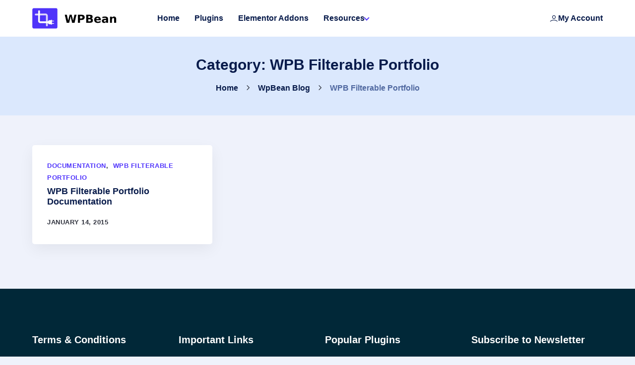

--- FILE ---
content_type: text/html; charset=UTF-8
request_url: https://wpbean.com/category/wpb-filterable-portfolio/
body_size: 12442
content:
<!DOCTYPE html>
<html lang="en-US">
<head>
<meta charset="UTF-8">
<meta name="viewport" content="width=device-width, initial-scale=1">
<link rel="profile" href="https://gmpg.org/xfn/11">
<link rel="icon" href="https://wpbean.com/wp-content/themes/wpbean-4/favicon.ico">

<meta name='robots' content='noindex, follow' />

	<!-- This site is optimized with the Yoast SEO plugin v26.7 - https://yoast.com/wordpress/plugins/seo/ -->
	<title>WPB Filterable Portfolio Archives - WPBean</title>
	<meta name="description" content="From the beginning of WPBean, we started blogging about different WordPress tips, tricks, hacks, tutorials, reviews, documentation, etc. Keep your eyes on the WPBean blog." />
	<meta property="og:locale" content="en_US" />
	<meta property="og:type" content="article" />
	<meta property="og:title" content="WPB Filterable Portfolio Archives - WPBean" />
	<meta property="og:description" content="From the beginning of WPBean, we started blogging about different WordPress tips, tricks, hacks, tutorials, reviews, documentation, etc. Keep your eyes on the WPBean blog." />
	<meta property="og:url" content="https://wpbean.com/category/wpb-filterable-portfolio/" />
	<meta property="og:site_name" content="WPBean" />
	<meta name="twitter:card" content="summary_large_image" />
	<meta name="twitter:site" content="@wpbean" />
	<script type="application/ld+json" class="yoast-schema-graph">{"@context":"https://schema.org","@graph":[{"@type":"CollectionPage","@id":"https://wpbean.com/category/wpb-filterable-portfolio/","url":"https://wpbean.com/category/wpb-filterable-portfolio/","name":"WPB Filterable Portfolio Archives - WPBean","isPartOf":{"@id":"https://wpbean.com/#website"},"description":"From the beginning of WPBean, we started blogging about different WordPress tips, tricks, hacks, tutorials, reviews, documentation, etc. Keep your eyes on the WPBean blog.","breadcrumb":{"@id":"https://wpbean.com/category/wpb-filterable-portfolio/#breadcrumb"},"inLanguage":"en-US"},{"@type":"BreadcrumbList","@id":"https://wpbean.com/category/wpb-filterable-portfolio/#breadcrumb","itemListElement":[{"@type":"ListItem","position":1,"name":"Home","item":"https://wpbean.com/"},{"@type":"ListItem","position":2,"name":"WpBean Blog","item":"https://wpbean.com/blog/"},{"@type":"ListItem","position":3,"name":"WPB Filterable Portfolio"}]},{"@type":"WebSite","@id":"https://wpbean.com/#website","url":"https://wpbean.com/","name":"WPBean","description":"Best WordPress Plugins, WooCommerce Tutorials, and Code Snippets","publisher":{"@id":"https://wpbean.com/#organization"},"potentialAction":[{"@type":"SearchAction","target":{"@type":"EntryPoint","urlTemplate":"https://wpbean.com/?s={search_term_string}"},"query-input":{"@type":"PropertyValueSpecification","valueRequired":true,"valueName":"search_term_string"}}],"inLanguage":"en-US"},{"@type":"Organization","@id":"https://wpbean.com/#organization","name":"WPBean","url":"https://wpbean.com/","logo":{"@type":"ImageObject","inLanguage":"en-US","@id":"https://wpbean.com/#/schema/logo/image/","url":"https://wpbean.com/wp-content/uploads/2024/06/wpbean-logo.webp","contentUrl":"https://wpbean.com/wp-content/uploads/2024/06/wpbean-logo.webp","width":1200,"height":320,"caption":"WPBean"},"image":{"@id":"https://wpbean.com/#/schema/logo/image/"},"sameAs":["https://www.facebook.com/wpbean","https://x.com/wpbean","https://www.youtube.com/user/wpbean","https://www.instagram.com/wpbean_plugin/","https://www.pinterest.com/wpbean/","https://www.linkedin.com/company/wp-bean/"]}]}</script>
	<!-- / Yoast SEO plugin. -->


<link rel='dns-prefetch' href='//www.googletagmanager.com' />
<link rel='dns-prefetch' href='//fonts.googleapis.com' />
<link rel='dns-prefetch' href='//v2.zopim.com' />
<link rel='dns-prefetch' href='//www.google-analytics.com' />
<link rel='dns-prefetch' href='//stats.g.doubleclick.net' />
<link rel='dns-prefetch' href='//embed.tawk.to' />
<link rel='dns-prefetch' href='//va.tawk.to' />

<link rel="alternate" type="application/rss+xml" title="WPBean &raquo; Feed" href="https://wpbean.com/feed/" />
<link rel="alternate" type="application/rss+xml" title="WPBean &raquo; Comments Feed" href="https://wpbean.com/comments/feed/" />
<link rel="alternate" type="application/rss+xml" title="WPBean &raquo; WPB Filterable Portfolio Category Feed" href="https://wpbean.com/category/wpb-filterable-portfolio/feed/" />
<style id='wp-img-auto-sizes-contain-inline-css' type='text/css'>
img:is([sizes=auto i],[sizes^="auto," i]){contain-intrinsic-size:3000px 1500px}
/*# sourceURL=wp-img-auto-sizes-contain-inline-css */
</style>
<style id='wp-emoji-styles-inline-css' type='text/css'>

	img.wp-smiley, img.emoji {
		display: inline !important;
		border: none !important;
		box-shadow: none !important;
		height: 1em !important;
		width: 1em !important;
		margin: 0 0.07em !important;
		vertical-align: -0.1em !important;
		background: none !important;
		padding: 0 !important;
	}
/*# sourceURL=wp-emoji-styles-inline-css */
</style>
<style id='wp-block-library-inline-css' type='text/css'>
:root{--wp-block-synced-color:#7a00df;--wp-block-synced-color--rgb:122,0,223;--wp-bound-block-color:var(--wp-block-synced-color);--wp-editor-canvas-background:#ddd;--wp-admin-theme-color:#007cba;--wp-admin-theme-color--rgb:0,124,186;--wp-admin-theme-color-darker-10:#006ba1;--wp-admin-theme-color-darker-10--rgb:0,107,160.5;--wp-admin-theme-color-darker-20:#005a87;--wp-admin-theme-color-darker-20--rgb:0,90,135;--wp-admin-border-width-focus:2px}@media (min-resolution:192dpi){:root{--wp-admin-border-width-focus:1.5px}}.wp-element-button{cursor:pointer}:root .has-very-light-gray-background-color{background-color:#eee}:root .has-very-dark-gray-background-color{background-color:#313131}:root .has-very-light-gray-color{color:#eee}:root .has-very-dark-gray-color{color:#313131}:root .has-vivid-green-cyan-to-vivid-cyan-blue-gradient-background{background:linear-gradient(135deg,#00d084,#0693e3)}:root .has-purple-crush-gradient-background{background:linear-gradient(135deg,#34e2e4,#4721fb 50%,#ab1dfe)}:root .has-hazy-dawn-gradient-background{background:linear-gradient(135deg,#faaca8,#dad0ec)}:root .has-subdued-olive-gradient-background{background:linear-gradient(135deg,#fafae1,#67a671)}:root .has-atomic-cream-gradient-background{background:linear-gradient(135deg,#fdd79a,#004a59)}:root .has-nightshade-gradient-background{background:linear-gradient(135deg,#330968,#31cdcf)}:root .has-midnight-gradient-background{background:linear-gradient(135deg,#020381,#2874fc)}:root{--wp--preset--font-size--normal:16px;--wp--preset--font-size--huge:42px}.has-regular-font-size{font-size:1em}.has-larger-font-size{font-size:2.625em}.has-normal-font-size{font-size:var(--wp--preset--font-size--normal)}.has-huge-font-size{font-size:var(--wp--preset--font-size--huge)}.has-text-align-center{text-align:center}.has-text-align-left{text-align:left}.has-text-align-right{text-align:right}.has-fit-text{white-space:nowrap!important}#end-resizable-editor-section{display:none}.aligncenter{clear:both}.items-justified-left{justify-content:flex-start}.items-justified-center{justify-content:center}.items-justified-right{justify-content:flex-end}.items-justified-space-between{justify-content:space-between}.screen-reader-text{border:0;clip-path:inset(50%);height:1px;margin:-1px;overflow:hidden;padding:0;position:absolute;width:1px;word-wrap:normal!important}.screen-reader-text:focus{background-color:#ddd;clip-path:none;color:#444;display:block;font-size:1em;height:auto;left:5px;line-height:normal;padding:15px 23px 14px;text-decoration:none;top:5px;width:auto;z-index:100000}html :where(.has-border-color){border-style:solid}html :where([style*=border-top-color]){border-top-style:solid}html :where([style*=border-right-color]){border-right-style:solid}html :where([style*=border-bottom-color]){border-bottom-style:solid}html :where([style*=border-left-color]){border-left-style:solid}html :where([style*=border-width]){border-style:solid}html :where([style*=border-top-width]){border-top-style:solid}html :where([style*=border-right-width]){border-right-style:solid}html :where([style*=border-bottom-width]){border-bottom-style:solid}html :where([style*=border-left-width]){border-left-style:solid}html :where(img[class*=wp-image-]){height:auto;max-width:100%}:where(figure){margin:0 0 1em}html :where(.is-position-sticky){--wp-admin--admin-bar--position-offset:var(--wp-admin--admin-bar--height,0px)}@media screen and (max-width:600px){html :where(.is-position-sticky){--wp-admin--admin-bar--position-offset:0px}}

/*# sourceURL=wp-block-library-inline-css */
</style><style id='global-styles-inline-css' type='text/css'>
:root{--wp--preset--aspect-ratio--square: 1;--wp--preset--aspect-ratio--4-3: 4/3;--wp--preset--aspect-ratio--3-4: 3/4;--wp--preset--aspect-ratio--3-2: 3/2;--wp--preset--aspect-ratio--2-3: 2/3;--wp--preset--aspect-ratio--16-9: 16/9;--wp--preset--aspect-ratio--9-16: 9/16;--wp--preset--color--black: #000000;--wp--preset--color--cyan-bluish-gray: #abb8c3;--wp--preset--color--white: #fff;--wp--preset--color--pale-pink: #f78da7;--wp--preset--color--vivid-red: #cf2e2e;--wp--preset--color--luminous-vivid-orange: #ff6900;--wp--preset--color--luminous-vivid-amber: #fcb900;--wp--preset--color--light-green-cyan: #7bdcb5;--wp--preset--color--vivid-green-cyan: #00d084;--wp--preset--color--pale-cyan-blue: #8ed1fc;--wp--preset--color--vivid-cyan-blue: #0693e3;--wp--preset--color--vivid-purple: #9b51e0;--wp--preset--color--wpb-primary: #5034FC;--wp--preset--color--wpb-dark: #061E5C;--wp--preset--color--wpb-body-color: #333;--wp--preset--color--wpb-gray: #6a7280;--wp--preset--color--wpb-title: #002838;--wp--preset--gradient--vivid-cyan-blue-to-vivid-purple: linear-gradient(135deg,rgb(6,147,227) 0%,rgb(155,81,224) 100%);--wp--preset--gradient--light-green-cyan-to-vivid-green-cyan: linear-gradient(135deg,rgb(122,220,180) 0%,rgb(0,208,130) 100%);--wp--preset--gradient--luminous-vivid-amber-to-luminous-vivid-orange: linear-gradient(135deg,rgb(252,185,0) 0%,rgb(255,105,0) 100%);--wp--preset--gradient--luminous-vivid-orange-to-vivid-red: linear-gradient(135deg,rgb(255,105,0) 0%,rgb(207,46,46) 100%);--wp--preset--gradient--very-light-gray-to-cyan-bluish-gray: linear-gradient(135deg,rgb(238,238,238) 0%,rgb(169,184,195) 100%);--wp--preset--gradient--cool-to-warm-spectrum: linear-gradient(135deg,rgb(74,234,220) 0%,rgb(151,120,209) 20%,rgb(207,42,186) 40%,rgb(238,44,130) 60%,rgb(251,105,98) 80%,rgb(254,248,76) 100%);--wp--preset--gradient--blush-light-purple: linear-gradient(135deg,rgb(255,206,236) 0%,rgb(152,150,240) 100%);--wp--preset--gradient--blush-bordeaux: linear-gradient(135deg,rgb(254,205,165) 0%,rgb(254,45,45) 50%,rgb(107,0,62) 100%);--wp--preset--gradient--luminous-dusk: linear-gradient(135deg,rgb(255,203,112) 0%,rgb(199,81,192) 50%,rgb(65,88,208) 100%);--wp--preset--gradient--pale-ocean: linear-gradient(135deg,rgb(255,245,203) 0%,rgb(182,227,212) 50%,rgb(51,167,181) 100%);--wp--preset--gradient--electric-grass: linear-gradient(135deg,rgb(202,248,128) 0%,rgb(113,206,126) 100%);--wp--preset--gradient--midnight: linear-gradient(135deg,rgb(2,3,129) 0%,rgb(40,116,252) 100%);--wp--preset--font-size--small: 13px;--wp--preset--font-size--medium: 20px;--wp--preset--font-size--large: 36px;--wp--preset--font-size--x-large: 42px;--wp--preset--spacing--20: 0.44rem;--wp--preset--spacing--30: 0.67rem;--wp--preset--spacing--40: 1rem;--wp--preset--spacing--50: 1.5rem;--wp--preset--spacing--60: 2.25rem;--wp--preset--spacing--70: 3.38rem;--wp--preset--spacing--80: 5.06rem;--wp--preset--shadow--natural: 6px 6px 9px rgba(0, 0, 0, 0.2);--wp--preset--shadow--deep: 12px 12px 50px rgba(0, 0, 0, 0.4);--wp--preset--shadow--sharp: 6px 6px 0px rgba(0, 0, 0, 0.2);--wp--preset--shadow--outlined: 6px 6px 0px -3px rgb(255, 255, 255), 6px 6px rgb(0, 0, 0);--wp--preset--shadow--crisp: 6px 6px 0px rgb(0, 0, 0);}:where(.is-layout-flex){gap: 0.5em;}:where(.is-layout-grid){gap: 0.5em;}body .is-layout-flex{display: flex;}.is-layout-flex{flex-wrap: wrap;align-items: center;}.is-layout-flex > :is(*, div){margin: 0;}body .is-layout-grid{display: grid;}.is-layout-grid > :is(*, div){margin: 0;}:where(.wp-block-columns.is-layout-flex){gap: 2em;}:where(.wp-block-columns.is-layout-grid){gap: 2em;}:where(.wp-block-post-template.is-layout-flex){gap: 1.25em;}:where(.wp-block-post-template.is-layout-grid){gap: 1.25em;}.has-black-color{color: var(--wp--preset--color--black) !important;}.has-cyan-bluish-gray-color{color: var(--wp--preset--color--cyan-bluish-gray) !important;}.has-white-color{color: var(--wp--preset--color--white) !important;}.has-pale-pink-color{color: var(--wp--preset--color--pale-pink) !important;}.has-vivid-red-color{color: var(--wp--preset--color--vivid-red) !important;}.has-luminous-vivid-orange-color{color: var(--wp--preset--color--luminous-vivid-orange) !important;}.has-luminous-vivid-amber-color{color: var(--wp--preset--color--luminous-vivid-amber) !important;}.has-light-green-cyan-color{color: var(--wp--preset--color--light-green-cyan) !important;}.has-vivid-green-cyan-color{color: var(--wp--preset--color--vivid-green-cyan) !important;}.has-pale-cyan-blue-color{color: var(--wp--preset--color--pale-cyan-blue) !important;}.has-vivid-cyan-blue-color{color: var(--wp--preset--color--vivid-cyan-blue) !important;}.has-vivid-purple-color{color: var(--wp--preset--color--vivid-purple) !important;}.has-black-background-color{background-color: var(--wp--preset--color--black) !important;}.has-cyan-bluish-gray-background-color{background-color: var(--wp--preset--color--cyan-bluish-gray) !important;}.has-white-background-color{background-color: var(--wp--preset--color--white) !important;}.has-pale-pink-background-color{background-color: var(--wp--preset--color--pale-pink) !important;}.has-vivid-red-background-color{background-color: var(--wp--preset--color--vivid-red) !important;}.has-luminous-vivid-orange-background-color{background-color: var(--wp--preset--color--luminous-vivid-orange) !important;}.has-luminous-vivid-amber-background-color{background-color: var(--wp--preset--color--luminous-vivid-amber) !important;}.has-light-green-cyan-background-color{background-color: var(--wp--preset--color--light-green-cyan) !important;}.has-vivid-green-cyan-background-color{background-color: var(--wp--preset--color--vivid-green-cyan) !important;}.has-pale-cyan-blue-background-color{background-color: var(--wp--preset--color--pale-cyan-blue) !important;}.has-vivid-cyan-blue-background-color{background-color: var(--wp--preset--color--vivid-cyan-blue) !important;}.has-vivid-purple-background-color{background-color: var(--wp--preset--color--vivid-purple) !important;}.has-black-border-color{border-color: var(--wp--preset--color--black) !important;}.has-cyan-bluish-gray-border-color{border-color: var(--wp--preset--color--cyan-bluish-gray) !important;}.has-white-border-color{border-color: var(--wp--preset--color--white) !important;}.has-pale-pink-border-color{border-color: var(--wp--preset--color--pale-pink) !important;}.has-vivid-red-border-color{border-color: var(--wp--preset--color--vivid-red) !important;}.has-luminous-vivid-orange-border-color{border-color: var(--wp--preset--color--luminous-vivid-orange) !important;}.has-luminous-vivid-amber-border-color{border-color: var(--wp--preset--color--luminous-vivid-amber) !important;}.has-light-green-cyan-border-color{border-color: var(--wp--preset--color--light-green-cyan) !important;}.has-vivid-green-cyan-border-color{border-color: var(--wp--preset--color--vivid-green-cyan) !important;}.has-pale-cyan-blue-border-color{border-color: var(--wp--preset--color--pale-cyan-blue) !important;}.has-vivid-cyan-blue-border-color{border-color: var(--wp--preset--color--vivid-cyan-blue) !important;}.has-vivid-purple-border-color{border-color: var(--wp--preset--color--vivid-purple) !important;}.has-vivid-cyan-blue-to-vivid-purple-gradient-background{background: var(--wp--preset--gradient--vivid-cyan-blue-to-vivid-purple) !important;}.has-light-green-cyan-to-vivid-green-cyan-gradient-background{background: var(--wp--preset--gradient--light-green-cyan-to-vivid-green-cyan) !important;}.has-luminous-vivid-amber-to-luminous-vivid-orange-gradient-background{background: var(--wp--preset--gradient--luminous-vivid-amber-to-luminous-vivid-orange) !important;}.has-luminous-vivid-orange-to-vivid-red-gradient-background{background: var(--wp--preset--gradient--luminous-vivid-orange-to-vivid-red) !important;}.has-very-light-gray-to-cyan-bluish-gray-gradient-background{background: var(--wp--preset--gradient--very-light-gray-to-cyan-bluish-gray) !important;}.has-cool-to-warm-spectrum-gradient-background{background: var(--wp--preset--gradient--cool-to-warm-spectrum) !important;}.has-blush-light-purple-gradient-background{background: var(--wp--preset--gradient--blush-light-purple) !important;}.has-blush-bordeaux-gradient-background{background: var(--wp--preset--gradient--blush-bordeaux) !important;}.has-luminous-dusk-gradient-background{background: var(--wp--preset--gradient--luminous-dusk) !important;}.has-pale-ocean-gradient-background{background: var(--wp--preset--gradient--pale-ocean) !important;}.has-electric-grass-gradient-background{background: var(--wp--preset--gradient--electric-grass) !important;}.has-midnight-gradient-background{background: var(--wp--preset--gradient--midnight) !important;}.has-small-font-size{font-size: var(--wp--preset--font-size--small) !important;}.has-medium-font-size{font-size: var(--wp--preset--font-size--medium) !important;}.has-large-font-size{font-size: var(--wp--preset--font-size--large) !important;}.has-x-large-font-size{font-size: var(--wp--preset--font-size--x-large) !important;}
/*# sourceURL=global-styles-inline-css */
</style>

<style id='classic-theme-styles-inline-css' type='text/css'>
/*! This file is auto-generated */
.wp-block-button__link{color:#fff;background-color:#32373c;border-radius:9999px;box-shadow:none;text-decoration:none;padding:calc(.667em + 2px) calc(1.333em + 2px);font-size:1.125em}.wp-block-file__button{background:#32373c;color:#fff;text-decoration:none}
/*# sourceURL=/wp-includes/css/classic-themes.min.css */
</style>
<link rel='stylesheet' id='ez-toc-css' href='https://wpbean.com/wp-content/plugins/easy-table-of-contents/assets/css/screen.min.css?ver=2.0.80' type='text/css' media='all' />
<style id='ez-toc-inline-css' type='text/css'>
div#ez-toc-container .ez-toc-title {font-size: 120%;}div#ez-toc-container .ez-toc-title {font-weight: 500;}div#ez-toc-container ul li , div#ez-toc-container ul li a {font-size: 95%;}div#ez-toc-container ul li , div#ez-toc-container ul li a {font-weight: 500;}div#ez-toc-container nav ul ul li {font-size: 90%;}.ez-toc-box-title {font-weight: bold; margin-bottom: 10px; text-align: center; text-transform: uppercase; letter-spacing: 1px; color: #666; padding-bottom: 5px;position:absolute;top:-4%;left:5%;background-color: inherit;transition: top 0.3s ease;}.ez-toc-box-title.toc-closed {top:-25%;}
.ez-toc-container-direction {direction: ltr;}.ez-toc-counter ul{counter-reset: item ;}.ez-toc-counter nav ul li a::before {content: counters(item, '.', decimal) '. ';display: inline-block;counter-increment: item;flex-grow: 0;flex-shrink: 0;margin-right: .2em; float: left; }.ez-toc-widget-direction {direction: ltr;}.ez-toc-widget-container ul{counter-reset: item ;}.ez-toc-widget-container nav ul li a::before {content: counters(item, '.', decimal) '. ';display: inline-block;counter-increment: item;flex-grow: 0;flex-shrink: 0;margin-right: .2em; float: left; }
/*# sourceURL=ez-toc-inline-css */
</style>
<link data-minify="1" rel='stylesheet' id='classixer-style-css' href='https://wpbean.com/wp-content/cache/min/1/wp-content/themes/wpbean-4/style.css?ver=1760644682' type='text/css' media='all' />
<style id='rocket-lazyload-inline-css' type='text/css'>
.rll-youtube-player{position:relative;padding-bottom:56.23%;height:0;overflow:hidden;max-width:100%;}.rll-youtube-player:focus-within{outline: 2px solid currentColor;outline-offset: 5px;}.rll-youtube-player iframe{position:absolute;top:0;left:0;width:100%;height:100%;z-index:100;background:0 0}.rll-youtube-player img{bottom:0;display:block;left:0;margin:auto;max-width:100%;width:100%;position:absolute;right:0;top:0;border:none;height:auto;-webkit-transition:.4s all;-moz-transition:.4s all;transition:.4s all}.rll-youtube-player img:hover{-webkit-filter:brightness(75%)}.rll-youtube-player .play{height:100%;width:100%;left:0;top:0;position:absolute;background:var(--wpr-bg-8eff7fe2-4320-4be7-abae-629ef93d8802) no-repeat center;background-color: transparent !important;cursor:pointer;border:none;}.wp-embed-responsive .wp-has-aspect-ratio .rll-youtube-player{position:absolute;padding-bottom:0;width:100%;height:100%;top:0;bottom:0;left:0;right:0}
/*# sourceURL=rocket-lazyload-inline-css */
</style>
<script type="text/javascript" src="https://wpbean.com/wp-includes/js/jquery/jquery.min.js?ver=3.7.1" id="jquery-core-js"></script>
<script type="text/javascript" src="https://wpbean.com/wp-includes/js/jquery/jquery-migrate.min.js?ver=3.4.1" id="jquery-migrate-js" defer></script>

<!-- Google tag (gtag.js) snippet added by Site Kit -->
<!-- Google Analytics snippet added by Site Kit -->
<script type="text/javascript" src="https://www.googletagmanager.com/gtag/js?id=G-D51ZKSXZK2" id="google_gtagjs-js" async></script>
<script type="text/javascript" id="google_gtagjs-js-after">
/* <![CDATA[ */
window.dataLayer = window.dataLayer || [];function gtag(){dataLayer.push(arguments);}
gtag("set","linker",{"domains":["wpbean.com"]});
gtag("js", new Date());
gtag("set", "developer_id.dZTNiMT", true);
gtag("config", "G-D51ZKSXZK2");
//# sourceURL=google_gtagjs-js-after
/* ]]> */
</script>
<link rel="https://api.w.org/" href="https://wpbean.com/wp-json/" /><link rel="alternate" title="JSON" type="application/json" href="https://wpbean.com/wp-json/wp/v2/categories/59" /><link rel="EditURI" type="application/rsd+xml" title="RSD" href="https://wpbean.com/xmlrpc.php?rsd" />
<meta name="generator" content="WordPress 6.9" />
<meta name="generator" content="Site Kit by Google 1.170.0" /><meta name="generator" content="Easy Digital Downloads v3.6.1" />
<link rel="icon" href="https://wpbean.com/wp-content/uploads/2023/11/icon-128x128.png" sizes="32x32" />
<link rel="icon" href="https://wpbean.com/wp-content/uploads/2023/11/icon.png" sizes="192x192" />
<link rel="apple-touch-icon" href="https://wpbean.com/wp-content/uploads/2023/11/icon.png" />
<meta name="msapplication-TileImage" content="https://wpbean.com/wp-content/uploads/2023/11/icon.png" />
		<style type="text/css" id="wp-custom-css">
			.wp-block-services-section-service .ssbService .link {
    display: none;
}		</style>
		<noscript><style id="rocket-lazyload-nojs-css">.rll-youtube-player, [data-lazy-src]{display:none !important;}</style></noscript><style id="wpr-lazyload-bg"></style><style id="wpr-lazyload-bg-exclusion"></style>
<noscript>
<style id="wpr-lazyload-bg-nostyle">:root{--wpr-bg-8eff7fe2-4320-4be7-abae-629ef93d8802: url('https://wpbean.com/wp-content/plugins/wp-rocket/assets/img/youtube.png');}</style>
</noscript>
<script type="application/javascript">const rocket_pairs = [{"selector":".rll-youtube-player .play","style":":root{--wpr-bg-8eff7fe2-4320-4be7-abae-629ef93d8802: url('https:\/\/wpbean.com\/wp-content\/plugins\/wp-rocket\/assets\/img\/youtube.png');}","hash":"8eff7fe2-4320-4be7-abae-629ef93d8802"}]; const rocket_excluded_pairs = [];</script></head>

<body class="archive category category-wpb-filterable-portfolio category-59 wp-custom-logo wp-embed-responsive wp-theme-wpbean-4 edd-js-none group-blog hfeed xt-header-transparent-mode-disable">
	<style>.edd-js-none .edd-has-js, .edd-js .edd-no-js, body.edd-js input.edd-no-js { display: none; }</style>
	<script>/* <![CDATA[ */(function(){var c = document.body.classList;c.remove('edd-js-none');c.add('edd-js');})();/* ]]> */</script>
	<div id="page" class="site">
	<a class="skip-link screen-reader-text" href="#content">Skip to content</a>
	
			<!-- <div class="wpb-notice">Black Friday is Here. Save Up to 50%! Use Promo Code - BF2019</div> -->
		<header id="masthead" class="site-header navbar navbar-default navbar-fixed-top xt-navbar" data-spy="affix">
			<div class="primary-header">
				<div class="container">
					<div class="xt-header-inner">
								<div class="logo-wrapper" itemscope itemtype="http://schema.org/Brand">
			<a href="https://wpbean.com/" class="custom-logo-link" rel="home"><img width="1200" height="320" src="data:image/svg+xml,%3Csvg%20xmlns='http://www.w3.org/2000/svg'%20viewBox='0%200%201200%20320'%3E%3C/svg%3E" class="custom-logo" alt="WPBean" decoding="async" fetchpriority="high" data-lazy-srcset="https://wpbean.com/wp-content/uploads/2024/06/wpbean-logo.webp 1200w, https://wpbean.com/wp-content/uploads/2024/06/wpbean-logo-300x80.webp 300w, https://wpbean.com/wp-content/uploads/2024/06/wpbean-logo-1024x273.webp 1024w, https://wpbean.com/wp-content/uploads/2024/06/wpbean-logo-768x205.webp 768w" data-lazy-sizes="(max-width: 1200px) 100vw, 1200px" data-lazy-src="https://wpbean.com/wp-content/uploads/2024/06/wpbean-logo.webp" /><noscript><img width="1200" height="320" src="https://wpbean.com/wp-content/uploads/2024/06/wpbean-logo.webp" class="custom-logo" alt="WPBean" decoding="async" fetchpriority="high" srcset="https://wpbean.com/wp-content/uploads/2024/06/wpbean-logo.webp 1200w, https://wpbean.com/wp-content/uploads/2024/06/wpbean-logo-300x80.webp 300w, https://wpbean.com/wp-content/uploads/2024/06/wpbean-logo-1024x273.webp 1024w, https://wpbean.com/wp-content/uploads/2024/06/wpbean-logo-768x205.webp 768w" sizes="(max-width: 1200px) 100vw, 1200px" /></noscript></a>		</div>
								<div class="xt-navbar-main-menu">
							<ul id="menu-main-menu" class="nav navbar-nav"><li itemscope="itemscope" itemtype="https://www.schema.org/SiteNavigationElement" id="menu-item-32" class="menu-item menu-item-type-custom menu-item-object-custom menu-item-home menu-item-32"><a title="Home" href="https://wpbean.com/"><span class="wpb-menu-item-title">Home</span></a></li>
<li itemscope="itemscope" itemtype="https://www.schema.org/SiteNavigationElement" id="menu-item-1281" class="menu-item menu-item-type-post_type menu-item-object-page menu-item-1281"><a title="Plugins" href="https://wpbean.com/plugins/"><span class="wpb-menu-item-title">Plugins</span></a></li>
<li itemscope="itemscope" itemtype="https://www.schema.org/SiteNavigationElement" id="menu-item-32115" class="menu-item menu-item-type-post_type menu-item-object-page menu-item-32115"><a title="Elementor Addons" href="https://wpbean.com/elementor-addons/"><span class="wpb-menu-item-title">Elementor Addons</span></a></li>
<li itemscope="itemscope" itemtype="https://www.schema.org/SiteNavigationElement" id="menu-item-46471" class="menu-item menu-item-type-custom menu-item-object-custom menu-item-has-children menu-item-46471 drop"><a title="Resources" href="#" class="dropdown-toggle" aria-haspopup="true"><span class="wpb-menu-item-title">Resources</span><i class="wpb-arrow-down-icon"></i></a>
<ul role="menu" class=" dropdown" >
	<li itemscope="itemscope" itemtype="https://www.schema.org/SiteNavigationElement" id="menu-item-37164" class="menu-item menu-item-type-custom menu-item-object-custom menu-item-37164"><a title="Documentation" target="_blank" href="https://docs.wpbean.com/"><span class="wpb-menu-item-title">Documentation</span></a></li>
	<li itemscope="itemscope" itemtype="https://www.schema.org/SiteNavigationElement" id="menu-item-46472" class="menu-item menu-item-type-post_type menu-item-object-page menu-item-46472"><a title="Support" href="https://wpbean.com/support/"><span class="wpb-menu-item-title">Support</span></a></li>
	<li itemscope="itemscope" itemtype="https://www.schema.org/SiteNavigationElement" id="menu-item-43305" class="menu-item menu-item-type-post_type menu-item-object-page current_page_parent menu-item-43305"><a title="Blog" href="https://wpbean.com/blog/"><span class="wpb-menu-item-title">Blog</span></a></li>
</ul>
</li>
<ul class="nav navbar-nav classixer-user-dashboard-items classixer-user-dashboard-items-menu"><li class="classixer-post-ad"><a href="https://wpbean.com/wp-login.php"><i class="lni-user"></i> My Account</a></li></ul></ul>						</div>
					</div>
					<div class="xt-header-inner-mobile">
								<div class="logo-wrapper" itemscope itemtype="http://schema.org/Brand">
			<a href="https://wpbean.com/" class="custom-logo-link" rel="home"><img width="1200" height="320" src="data:image/svg+xml,%3Csvg%20xmlns='http://www.w3.org/2000/svg'%20viewBox='0%200%201200%20320'%3E%3C/svg%3E" class="custom-logo" alt="WPBean" decoding="async" data-lazy-srcset="https://wpbean.com/wp-content/uploads/2024/06/wpbean-logo.webp 1200w, https://wpbean.com/wp-content/uploads/2024/06/wpbean-logo-300x80.webp 300w, https://wpbean.com/wp-content/uploads/2024/06/wpbean-logo-1024x273.webp 1024w, https://wpbean.com/wp-content/uploads/2024/06/wpbean-logo-768x205.webp 768w" data-lazy-sizes="(max-width: 1200px) 100vw, 1200px" data-lazy-src="https://wpbean.com/wp-content/uploads/2024/06/wpbean-logo.webp" /><noscript><img width="1200" height="320" src="https://wpbean.com/wp-content/uploads/2024/06/wpbean-logo.webp" class="custom-logo" alt="WPBean" decoding="async" srcset="https://wpbean.com/wp-content/uploads/2024/06/wpbean-logo.webp 1200w, https://wpbean.com/wp-content/uploads/2024/06/wpbean-logo-300x80.webp 300w, https://wpbean.com/wp-content/uploads/2024/06/wpbean-logo-1024x273.webp 1024w, https://wpbean.com/wp-content/uploads/2024/06/wpbean-logo-768x205.webp 768w" sizes="(max-width: 1200px) 100vw, 1200px" /></noscript></a>		</div>
								<div class="nav-button-wrapper">
							<span class="nav-button"></span>
						</div>
					</div>
					<div class="xt-header-mobile-menu">
						<ul id="primary-mobile-menu" class="the-mobile-menu"><li itemscope="itemscope" itemtype="https://www.schema.org/SiteNavigationElement" class="menu-item menu-item-type-custom menu-item-object-custom menu-item-home menu-item-32"><a title="Home" href="https://wpbean.com/"><span class="wpb-menu-item-title">Home</span></a></li>
<li itemscope="itemscope" itemtype="https://www.schema.org/SiteNavigationElement" class="menu-item menu-item-type-post_type menu-item-object-page menu-item-1281"><a title="Plugins" href="https://wpbean.com/plugins/"><span class="wpb-menu-item-title">Plugins</span></a></li>
<li itemscope="itemscope" itemtype="https://www.schema.org/SiteNavigationElement" class="menu-item menu-item-type-post_type menu-item-object-page menu-item-32115"><a title="Elementor Addons" href="https://wpbean.com/elementor-addons/"><span class="wpb-menu-item-title">Elementor Addons</span></a></li>
<li itemscope="itemscope" itemtype="https://www.schema.org/SiteNavigationElement" class="menu-item menu-item-type-custom menu-item-object-custom menu-item-has-children menu-item-46471 drop"><a title="Resources" href="#" class="dropdown-toggle" aria-haspopup="true"><span class="wpb-menu-item-title">Resources</span><i class="wpb-arrow-down-icon"></i></a>
<ul role="menu" class=" dropdown" >
	<li itemscope="itemscope" itemtype="https://www.schema.org/SiteNavigationElement" class="menu-item menu-item-type-custom menu-item-object-custom menu-item-37164"><a title="Documentation" target="_blank" href="https://docs.wpbean.com/"><span class="wpb-menu-item-title">Documentation</span></a></li>
	<li itemscope="itemscope" itemtype="https://www.schema.org/SiteNavigationElement" class="menu-item menu-item-type-post_type menu-item-object-page menu-item-46472"><a title="Support" href="https://wpbean.com/support/"><span class="wpb-menu-item-title">Support</span></a></li>
	<li itemscope="itemscope" itemtype="https://www.schema.org/SiteNavigationElement" class="menu-item menu-item-type-post_type menu-item-object-page current_page_parent menu-item-43305"><a title="Blog" href="https://wpbean.com/blog/"><span class="wpb-menu-item-title">Blog</span></a></li>
</ul>
</li>
<ul class="nav navbar-nav classixer-user-dashboard-items classixer-user-dashboard-items-menu"><li class="classixer-post-ad"><a href="https://wpbean.com/wp-login.php"><i class="lni-user"></i> My Account</a></li></ul></ul>					</div>
				</div>
			</div>

					</header><!-- #masthead -->
	
				<div class="xt-page-title-area">
				<div class="container-fluid">
					<div class="xt-page-title d-flex align-items-center justify-content-center">
						<h1 class="entry-title">Category: <span>WPB Filterable Portfolio</span></h1>
						<div class="wpb-breadcrumbs"><span><span><a href="https://wpbean.com/">Home</a></span> <span class="lni lni-chevron-right"></span> <span><a href="https://wpbean.com/blog/">WpBean Blog</a></span> <span class="lni lni-chevron-right"></span> <span class="breadcrumb_last" aria-current="page">WPB Filterable Portfolio</span></span></div>					</div>
				</div>
			</div>
		
	<div class="site-content-area">
	<div id="content" class="site-content container">
				<div class="classixer-main-content-inner">
		
	<div id="primary" class="content-area">
		<main id="main" class="site-main" role="main">

		
			<div class="xt-blog-posts row">
<article id="post-995" class="col-lg-4 col-md-6 col-sm-12 blog-item post-995 post type-post status-publish format-standard hentry category-documentation category-wpb-filterable-portfolio tag-wpb-filterable-portfolio no-feature-image">
    <div class="blog-item-wrapper">
        <div class="blog-item-img">
                        
        </div>
        <div class="blog-item-text">
            <span class="post-categories"><a href="https://wpbean.com/category/documentation/" rel="category tag">Documentation</a>, <a href="https://wpbean.com/category/wpb-filterable-portfolio/" rel="category tag">WPB Filterable Portfolio</a></span>            <h3>WPB Filterable Portfolio Documentation</h3>            <span class="post-date"><time class="entry-date" datetime="2015-01-14T04:23:37+00:00">January 14, 2015</time></span>            <a class="link-stretched" href="https://wpbean.com/wpb-filterable-portfolio-documentation/"><span class="only-sr">WPB Filterable Portfolio Documentation</span></a>
        </div>
    </div>
</article><!-- #post-## -->
</div>
		</main><!-- #main -->
	</div><!-- #primary -->

				</div>
		</div><!-- #content -->
	</div>

	<footer id="colophon" class="site-footer">

					<div class="footer-widgets">
				<div class="container">
					<div id="footer-wrapper">
						<div class="row">
							<div id="nav_menu-2" class="col-lg-3 col-md-6 widget widget_nav_menu"><h4 class="widget-title footer-widget-title">Terms &#038; Conditions</h4><div class="menu-footer-menu-1-container"><ul id="menu-footer-menu-1" class="menu"><li id="menu-item-2610" class="menu-item menu-item-type-post_type menu-item-object-page menu-item-privacy-policy menu-item-2610"><a rel="privacy-policy" href="https://wpbean.com/privacy-policy/">Privacy Policy</a></li>
<li id="menu-item-2611" class="menu-item menu-item-type-post_type menu-item-object-page menu-item-2611"><a href="https://wpbean.com/terms-conditions/">Terms &#038; Conditions</a></li>
<li id="menu-item-2901" class="menu-item menu-item-type-custom menu-item-object-custom menu-item-2901"><a href="https://wpbean.com/wpbean-copyright/">Copyright</a></li>
<li id="menu-item-10766" class="menu-item menu-item-type-post_type menu-item-object-page menu-item-10766"><a href="https://wpbean.com/licensing/">Licensing</a></li>
<li id="menu-item-37120" class="menu-item menu-item-type-post_type menu-item-object-page menu-item-37120"><a href="https://wpbean.com/refund-policy/">Refund Policy</a></li>
</ul></div></div><div id="nav_menu-3" class="col-lg-3 col-md-6 widget widget_nav_menu"><h4 class="widget-title footer-widget-title">Important Links</h4><div class="menu-footer-menu-2-container"><ul id="menu-footer-menu-2" class="menu"><li id="menu-item-37119" class="menu-item menu-item-type-post_type menu-item-object-page menu-item-37119"><a href="https://wpbean.com/contact-us/">Contact us</a></li>
<li id="menu-item-37116" class="menu-item menu-item-type-post_type menu-item-object-page menu-item-37116"><a href="https://wpbean.com/support/">Support</a></li>
<li id="menu-item-18581" class="menu-item menu-item-type-post_type menu-item-object-page menu-item-18581"><a href="https://wpbean.com/manage-plugins-license/">Manage Plugins License</a></li>
<li id="menu-item-42331" class="menu-item menu-item-type-post_type menu-item-object-page menu-item-42331"><a href="https://wpbean.com/how-to-remove-vat-or-sales-tax-from-paddle/">Paddle VAT Remove</a></li>
</ul></div></div><div id="nav_menu-4" class="col-lg-3 col-md-6 widget widget_nav_menu"><h4 class="widget-title footer-widget-title">Popular Plugins</h4><div class="menu-popular-plugins-container"><ul id="menu-popular-plugins" class="menu"><li id="menu-item-37110" class="menu-item menu-item-type-post_type menu-item-object-download menu-item-37110"><a href="https://wpbean.com/downloads/get-a-quote-button-pro-for-woocommerce-and-elementor/">Get a Quote Button for WooCommerce</a></li>
<li id="menu-item-37115" class="menu-item menu-item-type-post_type menu-item-object-download menu-item-37115"><a href="https://wpbean.com/downloads/woocommerce-image-zoom-pro/">WooCommerce Image Zoom</a></li>
<li id="menu-item-37112" class="menu-item menu-item-type-post_type menu-item-object-download menu-item-37112"><a href="https://wpbean.com/downloads/wpb-accordion-menu-category-pro/">Accordion Menu or Category</a></li>
<li id="menu-item-37111" class="menu-item menu-item-type-post_type menu-item-object-download menu-item-37111"><a href="https://wpbean.com/downloads/wpb-filterable-portfolio/">Filterable Portfolio</a></li>
<li id="menu-item-37113" class="menu-item menu-item-type-post_type menu-item-object-download menu-item-37113"><a href="https://wpbean.com/downloads/wpb-woocommerce-product-slider-pro/">WooCommerce Product Slider</a></li>
</ul></div></div><div id="text-12" class="col-lg-3 col-md-6 widget widget_text"><h4 class="widget-title footer-widget-title">Subscribe to Newsletter</h4>			<div class="textwidget"><p>Subscribe to our newsletter to get exclusive discounts and latest updates notifications of our plugins.</p>
<p><a class="btn btn-block btn-common" href="https://wpbean.com/subscribe-to-newsletter/">Subscribe</a></p>
</div>
		</div>						</div> <!-- end .row -->
					</div> <!-- end #footer-wrapper -->
				</div> <!-- end .container -->
			</div> <!-- end .footer-widgets -->
				
				<div class="footer-bottom-bar">
			<div class="container">
				<div class="d-flex justify-content-between align-items-center">
					<div class="copyright-info">
						<p class="wpb-margin-0">&copy; 2014-2026 WPBean, All rights reserved.</p>
					</div>
					<div class="social-info">
								<div class="classixer-social-icons">
			<ul>
				<li><a target="_blank" rel="nofollow" aria-label="WPBean FaceBook" href="https://www.facebook.com/wpbean"><i class="lni-facebook"></i></a></li>
				<li><a target="_blank" rel="nofollow" aria-label="WPBean X" href="https://x.com/wpbean"><i class="lni-twitter"></i></a></li>
				<li><a target="_blank" rel="nofollow" aria-label="WPBean LinkedIn" href="https://www.linkedin.com/company/wp-bean/"><i class="lni-linkedin"></i></a></li>
				<li><a target="_blank" rel="nofollow" aria-label="WPBean YouTube" href="https://www.youtube.com/user/wpbean"><i class="lni-play"></i></a></li>
				<li><a target="_blank" rel="nofollow" aria-label="WPBean Instagram" href="https://www.instagram.com/wpbean_plugin/"><i class="lni-instagram"></i></a></li>
			</ul>
		</div>
						</div>
				</div>
			</div>
		</div>
		</footer><!-- #colophon -->
</div><!-- #page -->

<script type="speculationrules">
{"prefetch":[{"source":"document","where":{"and":[{"href_matches":"/*"},{"not":{"href_matches":["/wp-*.php","/wp-admin/*","/wp-content/uploads/*","/wp-content/*","/wp-content/plugins/*","/wp-content/themes/wpbean-4/*","/*\\?(.+)","/checkout/*"]}},{"not":{"selector_matches":"a[rel~=\"nofollow\"]"}},{"not":{"selector_matches":".no-prefetch, .no-prefetch a"}}]},"eagerness":"conservative"}]}
</script>

<!--Start of Tawk.to Script (0.9.3)-->
<script id="tawk-script" type="text/javascript">
var Tawk_API = Tawk_API || {};
var Tawk_LoadStart=new Date();
(function(){
	var s1 = document.createElement( 'script' ),s0=document.getElementsByTagName( 'script' )[0];
	s1.async = true;
	s1.src = 'https://embed.tawk.to/5d92f20c6c1dde20ed0454f3/default';
	s1.charset = 'UTF-8';
	s1.setAttribute( 'crossorigin','*' );
	s0.parentNode.insertBefore( s1, s0 );
})();
</script>
<!--End of Tawk.to Script (0.9.3)-->

<script type="text/javascript" id="edd-ajax-js-extra">
/* <![CDATA[ */
var edd_scripts = {"ajaxurl":"https://wpbean.com/wp-admin/admin-ajax.php","position_in_cart":"","has_purchase_links":"0","already_in_cart_message":"You have already added this item to your cart","empty_cart_message":"Your cart is empty","loading":"Loading","select_option":"Please select an option","is_checkout":"0","default_gateway":"","redirect_to_checkout":"0","checkout_page":"https://wpbean.com/checkout/?nocache=true","permalinks":"1","quantities_enabled":"","taxes_enabled":"0","current_page":"995"};
//# sourceURL=edd-ajax-js-extra
/* ]]> */
</script>
<script data-minify="1" type="text/javascript" src="https://wpbean.com/wp-content/cache/min/1/wp-content/plugins/easy-digital-downloads/assets/js/edd-ajax.js?ver=1760644682" id="edd-ajax-js" defer></script>
<script type="text/javascript" id="ez-toc-scroll-scriptjs-js-extra">
/* <![CDATA[ */
var eztoc_smooth_local = {"scroll_offset":"30","add_request_uri":"","add_self_reference_link":""};
//# sourceURL=ez-toc-scroll-scriptjs-js-extra
/* ]]> */
</script>
<script type="text/javascript" src="https://wpbean.com/wp-content/plugins/easy-table-of-contents/assets/js/smooth_scroll.min.js?ver=2.0.80" id="ez-toc-scroll-scriptjs-js" defer></script>
<script type="text/javascript" src="https://wpbean.com/wp-content/plugins/easy-table-of-contents/vendor/js-cookie/js.cookie.min.js?ver=2.2.1" id="ez-toc-js-cookie-js" defer></script>
<script type="text/javascript" src="https://wpbean.com/wp-content/plugins/easy-table-of-contents/vendor/sticky-kit/jquery.sticky-kit.min.js?ver=1.9.2" id="ez-toc-jquery-sticky-kit-js" defer></script>
<script type="text/javascript" id="ez-toc-js-js-extra">
/* <![CDATA[ */
var ezTOC = {"smooth_scroll":"1","visibility_hide_by_default":"","scroll_offset":"30","fallbackIcon":"\u003Cspan class=\"\"\u003E\u003Cspan class=\"eztoc-hide\" style=\"display:none;\"\u003EToggle\u003C/span\u003E\u003Cspan class=\"ez-toc-icon-toggle-span\"\u003E\u003Csvg style=\"fill: #999;color:#999\" xmlns=\"http://www.w3.org/2000/svg\" class=\"list-377408\" width=\"20px\" height=\"20px\" viewBox=\"0 0 24 24\" fill=\"none\"\u003E\u003Cpath d=\"M6 6H4v2h2V6zm14 0H8v2h12V6zM4 11h2v2H4v-2zm16 0H8v2h12v-2zM4 16h2v2H4v-2zm16 0H8v2h12v-2z\" fill=\"currentColor\"\u003E\u003C/path\u003E\u003C/svg\u003E\u003Csvg style=\"fill: #999;color:#999\" class=\"arrow-unsorted-368013\" xmlns=\"http://www.w3.org/2000/svg\" width=\"10px\" height=\"10px\" viewBox=\"0 0 24 24\" version=\"1.2\" baseProfile=\"tiny\"\u003E\u003Cpath d=\"M18.2 9.3l-6.2-6.3-6.2 6.3c-.2.2-.3.4-.3.7s.1.5.3.7c.2.2.4.3.7.3h11c.3 0 .5-.1.7-.3.2-.2.3-.5.3-.7s-.1-.5-.3-.7zM5.8 14.7l6.2 6.3 6.2-6.3c.2-.2.3-.5.3-.7s-.1-.5-.3-.7c-.2-.2-.4-.3-.7-.3h-11c-.3 0-.5.1-.7.3-.2.2-.3.5-.3.7s.1.5.3.7z\"/\u003E\u003C/svg\u003E\u003C/span\u003E\u003C/span\u003E","chamomile_theme_is_on":""};
//# sourceURL=ez-toc-js-js-extra
/* ]]> */
</script>
<script type="text/javascript" src="https://wpbean.com/wp-content/plugins/easy-table-of-contents/assets/js/front.min.js?ver=2.0.80-1767281470" id="ez-toc-js-js" defer></script>
<script type="text/javascript" id="rocket_lazyload_css-js-extra">
/* <![CDATA[ */
var rocket_lazyload_css_data = {"threshold":"300"};
//# sourceURL=rocket_lazyload_css-js-extra
/* ]]> */
</script>
<script type="text/javascript" id="rocket_lazyload_css-js-after">
/* <![CDATA[ */
!function o(n,c,a){function s(t,e){if(!c[t]){if(!n[t]){var r="function"==typeof require&&require;if(!e&&r)return r(t,!0);if(u)return u(t,!0);throw(r=new Error("Cannot find module '"+t+"'")).code="MODULE_NOT_FOUND",r}r=c[t]={exports:{}},n[t][0].call(r.exports,function(e){return s(n[t][1][e]||e)},r,r.exports,o,n,c,a)}return c[t].exports}for(var u="function"==typeof require&&require,e=0;e<a.length;e++)s(a[e]);return s}({1:[function(e,t,r){"use strict";!function(){const r="undefined"==typeof rocket_pairs?[]:rocket_pairs,e="undefined"==typeof rocket_excluded_pairs?[]:rocket_excluded_pairs;e.map(t=>{var e=t.selector;const r=document.querySelectorAll(e);r.forEach(e=>{e.setAttribute("data-rocket-lazy-bg-".concat(t.hash),"excluded")})});const o=document.querySelector("#wpr-lazyload-bg");var t=rocket_lazyload_css_data.threshold||300;const n=new IntersectionObserver(e=>{e.forEach(t=>{if(t.isIntersecting){const e=r.filter(e=>t.target.matches(e.selector));e.map(t=>{t&&(o.innerHTML+=t.style,t.elements.forEach(e=>{n.unobserve(e),e.setAttribute("data-rocket-lazy-bg-".concat(t.hash),"loaded")}))})}})},{rootMargin:t+"px"});function c(){0<(0<arguments.length&&void 0!==arguments[0]?arguments[0]:[]).length&&r.forEach(t=>{try{const e=document.querySelectorAll(t.selector);e.forEach(e=>{"loaded"!==e.getAttribute("data-rocket-lazy-bg-".concat(t.hash))&&"excluded"!==e.getAttribute("data-rocket-lazy-bg-".concat(t.hash))&&(n.observe(e),(t.elements||(t.elements=[])).push(e))})}catch(e){console.error(e)}})}c();const a=function(){const o=window.MutationObserver;return function(e,t){if(e&&1===e.nodeType){const r=new o(t);return r.observe(e,{attributes:!0,childList:!0,subtree:!0}),r}}}();t=document.querySelector("body"),a(t,c)}()},{}]},{},[1]);

//# sourceURL=rocket_lazyload_css-js-after
/* ]]> */
</script>
<script type="text/javascript" src="https://wpbean.com/wp-includes/js/underscore.min.js?ver=1.13.7" id="underscore-js" defer></script>
<script type="text/javascript" id="wp-util-js-extra">
/* <![CDATA[ */
var _wpUtilSettings = {"ajax":{"url":"/wp-admin/admin-ajax.php"}};
//# sourceURL=wp-util-js-extra
/* ]]> */
</script>
<script type="text/javascript" src="https://wpbean.com/wp-includes/js/wp-util.min.js?ver=6.9" id="wp-util-js" defer></script>
<script type="text/javascript" id="classixer_main-js-extra">
/* <![CDATA[ */
var WPB_EDD_Vars = {"changelog_nonce":"58bfa68e3a","screenshots_nonce":"997d1f10ba"};
//# sourceURL=classixer_main-js-extra
/* ]]> */
</script>
<script data-minify="1" type="text/javascript" src="https://wpbean.com/wp-content/cache/min/1/wp-content/themes/wpbean-4/assets/js/main.js?ver=1760644682" id="classixer_main-js" defer></script>
<script>window.lazyLoadOptions=[{elements_selector:"img[data-lazy-src],.rocket-lazyload,iframe[data-lazy-src]",data_src:"lazy-src",data_srcset:"lazy-srcset",data_sizes:"lazy-sizes",class_loading:"lazyloading",class_loaded:"lazyloaded",threshold:300,callback_loaded:function(element){if(element.tagName==="IFRAME"&&element.dataset.rocketLazyload=="fitvidscompatible"){if(element.classList.contains("lazyloaded")){if(typeof window.jQuery!="undefined"){if(jQuery.fn.fitVids){jQuery(element).parent().fitVids()}}}}}},{elements_selector:".rocket-lazyload",data_src:"lazy-src",data_srcset:"lazy-srcset",data_sizes:"lazy-sizes",class_loading:"lazyloading",class_loaded:"lazyloaded",threshold:300,}];window.addEventListener('LazyLoad::Initialized',function(e){var lazyLoadInstance=e.detail.instance;if(window.MutationObserver){var observer=new MutationObserver(function(mutations){var image_count=0;var iframe_count=0;var rocketlazy_count=0;mutations.forEach(function(mutation){for(var i=0;i<mutation.addedNodes.length;i++){if(typeof mutation.addedNodes[i].getElementsByTagName!=='function'){continue}
if(typeof mutation.addedNodes[i].getElementsByClassName!=='function'){continue}
images=mutation.addedNodes[i].getElementsByTagName('img');is_image=mutation.addedNodes[i].tagName=="IMG";iframes=mutation.addedNodes[i].getElementsByTagName('iframe');is_iframe=mutation.addedNodes[i].tagName=="IFRAME";rocket_lazy=mutation.addedNodes[i].getElementsByClassName('rocket-lazyload');image_count+=images.length;iframe_count+=iframes.length;rocketlazy_count+=rocket_lazy.length;if(is_image){image_count+=1}
if(is_iframe){iframe_count+=1}}});if(image_count>0||iframe_count>0||rocketlazy_count>0){lazyLoadInstance.update()}});var b=document.getElementsByTagName("body")[0];var config={childList:!0,subtree:!0};observer.observe(b,config)}},!1)</script><script data-no-minify="1" async src="https://wpbean.com/wp-content/plugins/wp-rocket/assets/js/lazyload/17.8.3/lazyload.min.js"></script><script>function lazyLoadThumb(e,alt){var t='<img data-lazy-src="https://i.ytimg.com/vi/ID/hqdefault.jpg" alt="" width="480" height="360"><noscript><img src="https://i.ytimg.com/vi/ID/hqdefault.jpg" alt="" width="480" height="360"></noscript>',a='<button class="play" aria-label="play Youtube video"></button>';t=t.replace('alt=""','alt="'+alt+'"');return t.replace("ID",e)+a}function lazyLoadYoutubeIframe(){var e=document.createElement("iframe"),t="ID?autoplay=1";t+=0===this.parentNode.dataset.query.length?'':'&'+this.parentNode.dataset.query;e.setAttribute("src",t.replace("ID",this.parentNode.dataset.src)),e.setAttribute("frameborder","0"),e.setAttribute("allowfullscreen","1"),e.setAttribute("allow", "accelerometer; autoplay; encrypted-media; gyroscope; picture-in-picture"),this.parentNode.parentNode.replaceChild(e,this.parentNode)}document.addEventListener("DOMContentLoaded",function(){var e,t,p,a=document.getElementsByClassName("rll-youtube-player");for(t=0;t<a.length;t++)e=document.createElement("div"),e.setAttribute("data-id",a[t].dataset.id),e.setAttribute("data-query", a[t].dataset.query),e.setAttribute("data-src", a[t].dataset.src),e.innerHTML=lazyLoadThumb(a[t].dataset.id,a[t].dataset.alt),a[t].appendChild(e),p=e.querySelector('.play'),p.onclick=lazyLoadYoutubeIframe});</script>
<script defer src="https://static.cloudflareinsights.com/beacon.min.js/vcd15cbe7772f49c399c6a5babf22c1241717689176015" integrity="sha512-ZpsOmlRQV6y907TI0dKBHq9Md29nnaEIPlkf84rnaERnq6zvWvPUqr2ft8M1aS28oN72PdrCzSjY4U6VaAw1EQ==" data-cf-beacon='{"version":"2024.11.0","token":"83136e0c4ce34743bd1713c2f6d848e8","r":1,"server_timing":{"name":{"cfCacheStatus":true,"cfEdge":true,"cfExtPri":true,"cfL4":true,"cfOrigin":true,"cfSpeedBrain":true},"location_startswith":null}}' crossorigin="anonymous"></script>
</body>
</html>

<!-- This website is like a Rocket, isn't it? Performance optimized by WP Rocket. Learn more: https://wp-rocket.me - Debug: cached@1768733609 -->

--- FILE ---
content_type: text/css
request_url: https://wpbean.com/wp-content/cache/min/1/wp-content/themes/wpbean-4/style.css?ver=1760644682
body_size: 33761
content:
:root{--color-ui-wpb-primary:#5034fc;--color-ui-wpb-dark:#061e5c;--color-ui-wpb-black:rgb(8, 27, 75);--color-ui-wpb-body-color:#2f323d;--color-ui-wpb-gray:#5169a1;--color-ui-wpb-title:#091e42;--caramel:#ffd392;--tertiary:#f7f6f6;--stone:#e5e1e1;--red:red;--blue:rgb(123, 222, 255);--body-font-family:-apple-system, BlinkMacSystemFont, "Segoe UI", Roboto,
        Oxygen-Sans, Ubuntu, Cantarell, "Helvetica Neue", sans-serif}*,*::before,*::after{-webkit-box-sizing:border-box;-moz-box-sizing:border-box;box-sizing:border-box;-ms-overflow-style:scrollbar}@font-face{font-display:swap;font-family:lineicons;src:url(../../../../../../themes/wpbean-4/assets/fonts/lineicons.eot);src:url(../../../../../../themes/wpbean-4/assets/fonts/lineicons.eot) format("embedded-opentype"),url(../../../../../../themes/wpbean-4/assets/fonts/lineicons.woff2) format("woff2"),url(../../../../../../themes/wpbean-4/assets/fonts/lineicons.woff) format("woff"),url(../../../../../../themes/wpbean-4/assets/fonts/lineicons.ttf) format("truetype"),url(../../../../../../themes/wpbean-4/assets/fonts/lineicons.svg) format("svg")}.lni,[class*=" lni-"],[class^="lni-"]{display:inline-block;font:1em/1 lineicons;color:inherit;flex-shrink:0;-webkit-font-smoothing:antialiased;-moz-osx-font-smoothing:grayscale}.lni-sm{font-size:.8em}.lni-lg{font-size:1.2em}.lni-16{font-size:16px}.lni-32{font-size:32px}.lni-is-spinning{animation:1s linear infinite lni-spin}@keyframes lni-spin{0%{transform:rotate(0)}100%{transform:rotate(360deg)}}.lni-rotate-90{transform:rotate(90deg)}.lni-rotate-180{transform:rotate(180deg)}.lni-rotate-270{transform:rotate(270deg)}.lni-flip-y{transform:scaleY(-1)}.lni-flip-x{transform:scaleX(-1)}.lni-zoom-out::before{content:"\ea02"}.lni-zoom-in::before{content:"\ea03"}.lni-zip::before{content:"\ea04"}.lni-website::before{content:"\ea05"}.lni-website-alt::before{content:"\ea06"}.lni-users::before{content:"\ea07"}.lni-user::before{content:"\ea08"}.lni-upload::before{content:"\ea09"}.lni-unlink::before{content:"\ea0a"}.lni-trash-can::before{content:"\ea0b"}.lni-timer::before{content:"\ea0c"}.lni-tab::before{content:"\ea0d"}.lni-star-half::before{content:"\ea0e"}.lni-star-fill::before{content:"\ea0f"}.lni-star-empty::before{content:"\ea10"}.lni-signal::before{content:"\ea11"}.lni-shortcode::before{content:"\ea12"}.lni-shopping-basket::before{content:"\ea13"}.lni-share::before{content:"\ea14"}.lni-share-alt::before{content:"\ea15"}.lni-search::before{content:"\ea16"}.lni-search-alt::before{content:"\ea17"}.lni-scroll-down::before{content:"\ea18"}.lni-save::before{content:"\ea19"}.lni-rss-feed::before{content:"\ea1a"}.lni-rocket::before{content:"\ea1b"}.lni-remove-file::before{content:"\ea1c"}.lni-reload::before{content:"\ea1d"}.lni-printer::before{content:"\ea1e"}.lni-plug::before{content:"\ea1f"}.lni-package::before{content:"\ea20"}.lni-mouse::before{content:"\ea21"}.lni-mobile::before{content:"\ea22"}.lni-microphone::before{content:"\ea23"}.lni-mic::before{content:"\ea24"}.lni-menu::before{content:"\ea25"}.lni-map::before{content:"\ea26"}.lni-map-marker::before{content:"\ea27"}.lni-magnifier::before{content:"\ea28"}.lni-magnet::before{content:"\ea29"}.lni-link::before{content:"\ea2a"}.lni-laptop::before{content:"\ea2b"}.lni-laptop-phone::before{content:"\ea2c"}.lni-keyboard::before{content:"\ea2d"}.lni-image::before{content:"\ea2e"}.lni-headphone::before{content:"\ea2f"}.lni-harddrive::before{content:"\ea30"}.lni-game::before{content:"\ea31"}.lni-folder::before{content:"\ea32"}.lni-files::before{content:"\ea33"}.lni-empty-file::before{content:"\ea34"}.lni-download::before{content:"\ea35"}.lni-domain::before{content:"\ea36"}.lni-display::before{content:"\ea37"}.lni-display-alt::before{content:"\ea38"}.lni-database::before{content:"\ea39"}.lni-dashboard::before{content:"\ea3a"}.lni-cut::before{content:"\ea3b"}.lni-control-panel::before{content:"\ea3c"}.lni-cogs::before{content:"\ea3d"}.lni-cog::before{content:"\ea3e"}.lni-code::before{content:"\ea3f"}.lni-code-alt::before{content:"\ea40"}.lni-cloud-upload::before{content:"\ea41"}.lni-cloud-sync::before{content:"\ea42"}.lni-cloud-network::before{content:"\ea43"}.lni-cloud-download::before{content:"\ea44"}.lni-cloud-check::before{content:"\ea45"}.lni-camera::before{content:"\ea46"}.lni-calendar::before{content:"\ea47"}.lni-bulb::before{content:"\ea48"}.lni-bookmark::before{content:"\ea49"}.lni-bookmark-alt::before{content:"\ea4a"}.lni-bluetooth::before{content:"\ea4b"}.lni-ban::before{content:"\ea4c"}.lni-archive::before{content:"\ea4d"}.lni-alarm::before{content:"\ea4e"}.lni-alarm-clock::before{content:"\ea4f"}.lni-add-files::before{content:"\ea50"}.lni-thunder::before{content:"\ea51"}.lni-thunder-alt::before{content:"\ea52"}.lni-sun::before{content:"\ea53"}.lni-rain::before{content:"\ea54"}.lni-night::before{content:"\ea55"}.lni-drop::before{content:"\ea56"}.lni-cloudy-sun::before{content:"\ea57"}.lni-cloud::before{content:"\ea58"}.lni-travel::before{content:"\ea59"}.lni-surf-board::before{content:"\ea5a"}.lni-pyramids::before{content:"\ea5b"}.lni-underline::before{content:"\ea5c"}.lni-text-format::before{content:"\ea5d"}.lni-text-format-remove::before{content:"\ea5e"}.lni-text-align-right::before{content:"\ea5f"}.lni-text-align-left::before{content:"\ea60"}.lni-text-align-justify::before{content:"\ea61"}.lni-text-align-center::before{content:"\ea62"}.lni-strikethrough::before{content:"\ea63"}.lni-spellcheck::before{content:"\ea64"}.lni-sort-amount-dsc::before{content:"\ea65"}.lni-sort-amount-asc::before{content:"\ea66"}.lni-sort-alpha-asc::before{content:"\ea67"}.lni-pilcrow::before{content:"\ea68"}.lni-pagination::before{content:"\ea69"}.lni-page-break::before{content:"\ea6a"}.lni-line-spacing::before{content:"\ea6b"}.lni-line-double::before{content:"\ea6c"}.lni-line-dotted::before{content:"\ea6d"}.lni-line-dashed::before{content:"\ea6e"}.lni-italic::before{content:"\ea6f"}.lni-indent-increase::before{content:"\ea70"}.lni-indent-decrease::before{content:"\ea71"}.lni-bold::before{content:"\ea72"}.lni-spinner::before{content:"\ea73"}.lni-spinner-solid::before{content:"\ea74"}.lni-spinner-arrow::before{content:"\ea75"}.lni-hourglass::before{content:"\ea76"}.lni-tounge::before{content:"\ea77"}.lni-suspect::before{content:"\ea78"}.lni-speechless::before{content:"\ea79"}.lni-smile::before{content:"\ea7a"}.lni-sad::before{content:"\ea7b"}.lni-happy::before{content:"\ea7c"}.lni-friendly::before{content:"\ea7d"}.lni-cool::before{content:"\ea7e"}.lni-thought::before{content:"\ea7f"}.lni-t-shirt::before{content:"\ea80"}.lni-home::before{content:"\ea81"}.lni-gift::before{content:"\ea82"}.lni-cup::before{content:"\ea83"}.lni-crown::before{content:"\ea84"}.lni-briefcase::before{content:"\ea85"}.lni-spray::before{content:"\ea86"}.lni-flags-alt-1::before{content:"\ea87"}.lni-fireworks::before{content:"\ea88"}.lni-candy::before{content:"\ea89"}.lni-candy-cane::before{content:"\ea8a"}.lni-cake::before{content:"\ea8b"}.lni-baloon::before{content:"\ea8c"}.lni-trees::before{content:"\ea8d"}.lni-tree::before{content:"\ea8e"}.lni-sprout::before{content:"\ea8f"}.lni-mushroom::before{content:"\ea90"}.lni-mashroom::before{content:"\ea91"}.lni-leaf::before{content:"\ea92"}.lni-island::before{content:"\ea93"}.lni-flower::before{content:"\ea94"}.lni-bug::before{content:"\ea95"}.lni-volume::before{content:"\ea96"}.lni-volume-mute::before{content:"\ea97"}.lni-volume-medium::before{content:"\ea98"}.lni-volume-low::before{content:"\ea99"}.lni-volume-high::before{content:"\ea9a"}.lni-video::before{content:"\ea9b"}.lni-stop::before{content:"\ea9c"}.lni-shuffle::before{content:"\ea9d"}.lni-play::before{content:"\ea9e"}.lni-pause::before{content:"\ea9f"}.lni-gallery::before{content:"\eaa0"}.lni-full-screen::before{content:"\eaa1"}.lni-frame-expand::before{content:"\eaa2"}.lni-forward::before{content:"\eaa3"}.lni-backward::before{content:"\eaa4"}.lni-target-customer::before{content:"\eaa5"}.lni-seo::before{content:"\eaa6"}.lni-network::before{content:"\eaa7"}.lni-keyword-research::before{content:"\eaa8"}.lni-graph::before{content:"\eaa9"}.lni-bar-chart::before{content:"\eaaa"}.lni-warning::before{content:"\eaab"}.lni-unlock::before{content:"\eaac"}.lni-ticket::before{content:"\eaad"}.lni-ticket-alt::before{content:"\eaae"}.lni-thumbs-up::before{content:"\eaaf"}.lni-thumbs-down::before{content:"\eab0"}.lni-teabag::before{content:"\eab1"}.lni-shield::before{content:"\eab2"}.lni-radio-button::before{content:"\eab3"}.lni-question-circle::before{content:"\eab4"}.lni-protection::before{content:"\eab5"}.lni-power-switch::before{content:"\eab6"}.lni-pointer::before{content:"\eab7"}.lni-plus::before{content:"\eab8"}.lni-music::before{content:"\eab9"}.lni-more::before{content:"\eaba"}.lni-more-alt::before{content:"\eabb"}.lni-minus::before{content:"\eabc"}.lni-lock::before{content:"\eabd"}.lni-lock-alt::before{content:"\eabe"}.lni-list::before{content:"\eabf"}.lni-lifering::before{content:"\eac0"}.lni-key::before{content:"\eac1"}.lni-invention::before{content:"\eac2"}.lni-information::before{content:"\eac3"}.lni-infinite::before{content:"\eac4"}.lni-help::before{content:"\eac5"}.lni-heart::before{content:"\eac6"}.lni-heart-fill::before{content:"\eac7"}.lni-hand::before{content:"\eac8"}.lni-funnel::before{content:"\eac9"}.lni-flag::before{content:"\eaca"}.lni-flag-alt::before{content:"\eacb"}.lni-eye::before{content:"\eacc"}.lni-cross-circle::before{content:"\eacd"}.lni-close::before{content:"\eace"}.lni-circle-plus::before{content:"\eacf"}.lni-circle-minus::before{content:"\ead0"}.lni-checkmark::before{content:"\ead1"}.lni-checkmark-circle::before{content:"\ead2"}.lni-check-box::before{content:"\ead3"}.lni-bolt::before{content:"\ead4"}.lni-bolt-alt::before{content:"\ead5"}.lni-wheelchair::before{content:"\ead6"}.lni-weight::before{content:"\ead7"}.lni-syringe::before{content:"\ead8"}.lni-sthethoscope::before{content:"\ead9"}.lni-slim::before{content:"\eada"}.lni-skipping-rope::before{content:"\eadb"}.lni-pulse::before{content:"\eadc"}.lni-microscope::before{content:"\eadd"}.lni-hospital::before{content:"\eade"}.lni-heart-monitor::before{content:"\eadf"}.lni-first-aid::before{content:"\eae0"}.lni-dumbbell::before{content:"\eae1"}.lni-capsule::before{content:"\eae2"}.lni-basketball::before{content:"\eae3"}.lni-ambulance::before{content:"\eae4"}.lni-service::before{content:"\eae5"}.lni-restaurant::before{content:"\eae6"}.lni-pizza::before{content:"\eae7"}.lni-juice::before{content:"\eae8"}.lni-fresh-juice::before{content:"\eae9"}.lni-dinner::before{content:"\eaea"}.lni-coffee-cup::before{content:"\eaeb"}.lni-chef-hat::before{content:"\eaec"}.lni-burger::before{content:"\eaed"}.lni-write::before{content:"\eaee"}.lni-world::before{content:"\eaef"}.lni-world-alt::before{content:"\eaf0"}.lni-school-bench::before{content:"\eaf1"}.lni-school-bench-alt::before{content:"\eaf2"}.lni-pencil::before{content:"\eaf3"}.lni-pencil-alt::before{content:"\eaf4"}.lni-library::before{content:"\eaf5"}.lni-graduation::before{content:"\eaf6"}.lni-eraser::before{content:"\eaf7"}.lni-compass::before{content:"\eaf8"}.lni-clipboard::before{content:"\eaf9"}.lni-certificate::before{content:"\eafa"}.lni-book::before{content:"\eafb"}.lni-blackboard::before{content:"\eafc"}.lni-shift-right::before{content:"\eafd"}.lni-shift-left::before{content:"\eafe"}.lni-pointer-top::before{content:"\eaff"}.lni-pointer-right::before{content:"\eb00"}.lni-pointer-left::before{content:"\eb01"}.lni-pointer-down::before{content:"\eb02"}.lni-exit::before{content:"\eb03"}.lni-exit-up::before{content:"\eb04"}.lni-exit-down::before{content:"\eb05"}.lni-enter::before{content:"\eb06"}.lni-direction::before{content:"\eb07"}.lni-direction-rtl::before{content:"\eb08"}.lni-direction-ltr::before{content:"\eb09"}.lni-direction-alt::before{content:"\eb0a"}.lni-chevron-up::before{content:"\eb0b"}.lni-chevron-up-circle::before{content:"\eb0c"}.lni-chevron-right::before{content:"\eb0d"}.lni-chevron-right-circle::before{content:"\eb0e"}.lni-chevron-left::before{content:"\eb0f"}.lni-chevron-left-circle::before{content:"\eb10"}.lni-chevron-down::before{content:"\eb11"}.lni-chevron-down-circle::before{content:"\eb12"}.lni-arrows-vertical::before{content:"\eb13"}.lni-arrows-horizontal::before{content:"\eb14"}.lni-arrow-up::before{content:"\eb15"}.lni-arrow-up-circle::before{content:"\eb16"}.lni-arrow-top-right::before{content:"\eb17"}.lni-arrow-top-left::before{content:"\eb18"}.lni-arrow-right::before{content:"\eb19"}.lni-arrow-right-circle::before{content:"\eb1a"}.lni-arrow-left::before{content:"\eb1b"}.lni-arrow-left-circle::before{content:"\eb1c"}.lni-arrow-down::before{content:"\eb1d"}.lni-arrow-down-circle::before{content:"\eb1e"}.lni-angle-double-up::before{content:"\eb1f"}.lni-angle-double-right::before{content:"\eb20"}.lni-angle-double-left::before{content:"\eb21"}.lni-angle-double-down::before{content:"\eb22"}.lni-vector::before{content:"\eb23"}.lni-ux::before{content:"\eb24"}.lni-slice::before{content:"\eb25"}.lni-select-cursor::before{content:"\eb26"}.lni-pallet::before{content:"\eb27"}.lni-move::before{content:"\eb28"}.lni-layout::before{content:"\eb29"}.lni-layers::before{content:"\eb2a"}.lni-highlight::before{content:"\eb2b"}.lni-highlight-alt::before{content:"\eb2c"}.lni-grid::before{content:"\eb2d"}.lni-grid-alt::before{content:"\eb2e"}.lni-crop::before{content:"\eb2f"}.lni-brush::before{content:"\eb30"}.lni-brush-alt::before{content:"\eb31"}.lni-yen::before{content:"\eb32"}.lni-wallet::before{content:"\eb33"}.lni-rupee::before{content:"\eb34"}.lni-pound::before{content:"\eb35"}.lni-money-protection::before{content:"\eb36"}.lni-money-location::before{content:"\eb37"}.lni-euro::before{content:"\eb38"}.lni-dollar::before{content:"\eb39"}.lni-diamond-shape::before{content:"\eb3a"}.lni-diamond-alt::before{content:"\eb3b"}.lni-credit-cards::before{content:"\eb3c"}.lni-coin::before{content:"\eb3d"}.lni-calculator::before{content:"\eb3e"}.lni-calculator-alt::before{content:"\eb3f"}.lni-wheelbarrow::before{content:"\eb40"}.lni-trowel::before{content:"\eb41"}.lni-shovel::before{content:"\eb42"}.lni-ruler::before{content:"\eb43"}.lni-ruler-pencil::before{content:"\eb44"}.lni-ruler-alt::before{content:"\eb45"}.lni-paint-roller::before{content:"\eb46"}.lni-paint-bucket-alt::before{content:"\eb47"}.lni-helmet::before{content:"\eb48"}.lni-hammer::before{content:"\eb49"}.lni-construction::before{content:"\eb4a"}.lni-construction-hammer::before{content:"\eb4b"}.lni-bricks::before{content:"\eb4c"}.lni-train::before{content:"\eb4d"}.lni-train-alt::before{content:"\eb4e"}.lni-taxi::before{content:"\eb4f"}.lni-support::before{content:"\eb50"}.lni-ship::before{content:"\eb51"}.lni-scooter::before{content:"\eb52"}.lni-road::before{content:"\eb53"}.lni-reply::before{content:"\eb54"}.lni-postcard::before{content:"\eb55"}.lni-popup::before{content:"\eb56"}.lni-plane::before{content:"\eb57"}.lni-phone::before{content:"\eb58"}.lni-phone-set::before{content:"\eb59"}.lni-inbox::before{content:"\eb5a"}.lni-helicopter::before{content:"\eb5b"}.lni-envelope::before{content:"\eb5c"}.lni-comments::before{content:"\eb5d"}.lni-comments-reply::before{content:"\eb5e"}.lni-comments-alt-2::before{content:"\eb5f"}.lni-caravan::before{content:"\eb60"}.lni-car::before{content:"\eb61"}.lni-car-alt::before{content:"\eb62"}.lni-bus::before{content:"\eb63"}.lni-bullhorn::before{content:"\eb64"}.lni-bubble::before{content:"\eb65"}.lni-bridge::before{content:"\eb66"}.lni-bi-cycle::before{content:"\eb67"}.lni-anchor::before{content:"\eb68"}.lni-target::before{content:"\eb69"}.lni-target-revenue::before{content:"\eb6a"}.lni-tag::before{content:"\eb6b"}.lni-stats-up::before{content:"\eb6c"}.lni-stats-down::before{content:"\eb6d"}.lni-stamp::before{content:"\eb6e"}.lni-revenue::before{content:"\eb6f"}.lni-quotation::before{content:"\eb70"}.lni-pin::before{content:"\eb71"}.lni-pie-chart::before{content:"\eb72"}.lni-paperclip::before{content:"\eb73"}.lni-offer::before{content:"\eb74"}.lni-notepad::before{content:"\eb75"}.lni-license::before{content:"\eb76"}.lni-investment::before{content:"\eb77"}.lni-invest-monitor::before{content:"\eb78"}.lni-handshake::before{content:"\eb79"}.lni-grow::before{content:"\eb7a"}.lni-delivery::before{content:"\eb7b"}.lni-customer::before{content:"\eb7c"}.lni-consulting::before{content:"\eb7d"}.lni-cart::before{content:"\eb7e"}.lni-cart-full::before{content:"\eb7f"}.lni-briefcase-alt::before{content:"\eb80"}.lni-apartment::before{content:"\eb81"}.lni-agenda::before{content:"\eb82"}.lni-zoom::before{content:"\eb83"}.lni-zapier::before{content:"\eb84"}.lni-youtube::before{content:"\eb85"}.lni-ycombinator::before{content:"\eb86"}.lni-yahoo::before{content:"\eb87"}.lni-xrp::before{content:"\eb88"}.lni-xbox::before{content:"\eb89"}.lni-wordpress::before{content:"\eb8a"}.lni-wordpress-fill::before{content:"\eb8b"}.lni-windows::before{content:"\eb8c"}.lni-whatsapp::before{content:"\eb8d"}.lni-wechat::before{content:"\eb8e"}.lni-webhooks::before{content:"\eb8f"}.lni-vuejs::before{content:"\eb90"}.lni-vs-code::before{content:"\eb91"}.lni-volkswagen::before{content:"\eb92"}.lni-vmware::before{content:"\eb93"}.lni-vk::before{content:"\eb94"}.lni-visa::before{content:"\eb95"}.lni-vimeo::before{content:"\eb96"}.lni-vercel::before{content:"\eb97"}.lni-unsplash::before{content:"\eb98"}.lni-ubuntu::before{content:"\eb99"}.lni-typescript::before{content:"\eb9a"}.lni-twitter::before{content:"\eb9b"}.lni-twitter-original::before{content:"\eb9c"}.lni-twitter-fill::before{content:"\eb9d"}.lni-twitch::before{content:"\eb9e"}.lni-tumblr::before{content:"\eb9f"}.lni-trello::before{content:"\eba0"}.lni-toyota::before{content:"\eba1"}.lni-tiktok::before{content:"\eba2"}.lni-tiktok-alt::before{content:"\eba3"}.lni-tesla::before{content:"\eba4"}.lni-telegram::before{content:"\eba5"}.lni-telegram-original::before{content:"\eba6"}.lni-tailwindcss::before{content:"\eba7"}.lni-swift::before{content:"\eba8"}.lni-svelte::before{content:"\eba9"}.lni-stumbleupon::before{content:"\ebaa"}.lni-stripe::before{content:"\ebab"}.lni-steam::before{content:"\ebac"}.lni-stackoverflow::before{content:"\ebad"}.lni-squarespace::before{content:"\ebae"}.lni-spotify::before{content:"\ebaf"}.lni-spotify-original::before{content:"\ebb0"}.lni-soundcloud::before{content:"\ebb1"}.lni-soundcloud-original::before{content:"\ebb2"}.lni-snapchat::before{content:"\ebb3"}.lni-slideshare::before{content:"\ebb4"}.lni-slack::before{content:"\ebb5"}.lni-slack-line::before{content:"\ebb6"}.lni-skype::before{content:"\ebb7"}.lni-sketch::before{content:"\ebb8"}.lni-signal-app::before{content:"\ebb9"}.lni-shopify::before{content:"\ebba"}.lni-safari::before{content:"\ebbb"}.lni-reddit::before{content:"\ebbc"}.lni-react::before{content:"\ebbd"}.lni-quora::before{content:"\ebbe"}.lni-python::before{content:"\ebbf"}.lni-producthunt::before{content:"\ebc0"}.lni-postman::before{content:"\ebc1"}.lni-postgresql::before{content:"\ebc2"}.lni-playstation::before{content:"\ebc3"}.lni-play-store::before{content:"\ebc4"}.lni-play-store-fill::before{content:"\ebc5"}.lni-play-store-alt::before{content:"\ebc6"}.lni-pinterest::before{content:"\ebc7"}.lni-php::before{content:"\ebc8"}.lni-paypal::before{content:"\ebc9"}.lni-paypal-original::before{content:"\ebca"}.lni-patreon::before{content:"\ebcb"}.lni-paddle::before{content:"\ebcc"}.lni-opera::before{content:"\ebcd"}.lni-oculus::before{content:"\ebce"}.lni-npm::before{content:"\ebcf"}.lni-notion::before{content:"\ebd0"}.lni-nodejs::before{content:"\ebd1"}.lni-nodejs-alt::before{content:"\ebd2"}.lni-nissan::before{content:"\ebd3"}.lni-nextjs::before{content:"\ebd4"}.lni-netlify::before{content:"\ebd5"}.lni-netflix::before{content:"\ebd6"}.lni-mysql::before{content:"\ebd7"}.lni-mongodb::before{content:"\ebd8"}.lni-microsoft::before{content:"\ebd9"}.lni-microsoft-teams::before{content:"\ebda"}.lni-microsoft-edge::before{content:"\ebdb"}.lni-meta::before{content:"\ebdc"}.lni-meta-2::before{content:"\ebdd"}.lni-meta-1::before{content:"\ebde"}.lni-mercedes::before{content:"\ebdf"}.lni-medium::before{content:"\ebe0"}.lni-medium-alt::before{content:"\ebe1"}.lni-mastercard::before{content:"\ebe2"}.lni-markdown::before{content:"\ebe3"}.lni-mailchimp::before{content:"\ebe4"}.lni-magento::before{content:"\ebe5"}.lni-linkedin::before{content:"\ebe6"}.lni-linkedin-original::before{content:"\ebe7"}.lni-lineicons::before{content:"\ebe8"}.lni-lineicons-symbol::before{content:"\ebe9"}.lni-lineicons-symbol-alt::before{content:"\ebea"}.lni-lineicons-symbol-alt-2::before{content:"\ebeb"}.lni-lineicons-alt::before{content:"\ebec"}.lni-line::before{content:"\ebed"}.lni-laravel::before{content:"\ebee"}.lni-kubernetes::before{content:"\ebef"}.lni-jsfiddle::before{content:"\ebf0"}.lni-joomla::before{content:"\ebf1"}.lni-joomla-original::before{content:"\ebf2"}.lni-jcb::before{content:"\ebf3"}.lni-javascript::before{content:"\ebf4"}.lni-java::before{content:"\ebf5"}.lni-jamstack::before{content:"\ebf6"}.lni-jaguar::before{content:"\ebf7"}.lni-ios::before{content:"\ebf8"}.lni-instagram::before{content:"\ebf9"}.lni-instagram-original::before{content:"\ebfa"}.lni-instagram-fill::before{content:"\ebfb"}.lni-imdb::before{content:"\ebfc"}.lni-html5::before{content:"\ebfd"}.lni-hacker-news::before{content:"\ebfe"}.lni-grammarly::before{content:"\ebff"}.lni-google::before{content:"\ec00"}.lni-google-wallet::before{content:"\ec01"}.lni-google-pay::before{content:"\ec02"}.lni-google-drive::before{content:"\ec03"}.lni-google-cloud::before{content:"\ec04"}.lni-google-meet::before{content:"\ec05"}.lni-goodreads::before{content:"\ec06"}.lni-go::before{content:"\ec07"}.lni-github::before{content:"\ec08"}.lni-github-original::before{content:"\ec09"}.lni-git::before{content:"\ec0a"}.lni-gatsby::before{content:"\ec0b"}.lni-ford::before{content:"\ec0c"}.lni-flutter::before{content:"\ec0d"}.lni-flickr::before{content:"\ec0e"}.lni-fitbit::before{content:"\ec0f"}.lni-firefox::before{content:"\ec10"}.lni-firefox-original::before{content:"\ec11"}.lni-firebase::before{content:"\ec12"}.lni-figma::before{content:"\ec13"}.lni-facetime::before{content:"\ec14"}.lni-facebook::before{content:"\ec15"}.lni-facebook-oval::before{content:"\ec16"}.lni-facebook-original::before{content:"\ec17"}.lni-facebook-messenger::before{content:"\ec18"}.lni-facebook-line::before{content:"\ec19"}.lni-facebook-fill::before{content:"\ec1a"}.lni-ethereum::before{content:"\ec1b"}.lni-envato::before{content:"\ec1c"}.lni-edge::before{content:"\ec1d"}.lni-drupal::before{content:"\ec1e"}.lni-drupal-original::before{content:"\ec1f"}.lni-dropbox::before{content:"\ec20"}.lni-dropbox-original::before{content:"\ec21"}.lni-dribbble::before{content:"\ec22"}.lni-docker::before{content:"\ec23"}.lni-discover::before{content:"\ec24"}.lni-discord::before{content:"\ec25"}.lni-discord-alt::before{content:"\ec26"}.lni-diners-club::before{content:"\ec27"}.lni-digitalocean::before{content:"\ec28"}.lni-dialogflow::before{content:"\ec29"}.lni-dev::before{content:"\ec2a"}.lni-css3::before{content:"\ec2b"}.lni-creative-commons::before{content:"\ec2c"}.lni-cpanel::before{content:"\ec2d"}.lni-coral::before{content:"\ec2e"}.lni-connectdevelop::before{content:"\ec2f"}.lni-coinbase::before{content:"\ec30"}.lni-codepen::before{content:"\ec31"}.lni-cloudflare::before{content:"\ec32"}.lni-cisco::before{content:"\ec33"}.lni-chromecast::before{content:"\ec34"}.lni-chrome::before{content:"\ec35"}.lni-cash-app::before{content:"\ec36"}.lni-btc::before{content:"\ec37"}.lni-brave::before{content:"\ec38"}.lni-bootstrap::before{content:"\ec39"}.lni-bootstrap-5::before{content:"\ec3a"}.lni-bmw::before{content:"\ec3b"}.lni-bluetooth-original::before{content:"\ec3c"}.lni-blogger::before{content:"\ec3d"}.lni-bittorrent::before{content:"\ec3e"}.lni-bitcoin::before{content:"\ec3f"}.lni-bitbucket::before{content:"\ec40"}.lni-behance::before{content:"\ec41"}.lni-behance-original::before{content:"\ec42"}.lni-azure::before{content:"\ec43"}.lni-aws::before{content:"\ec44"}.lni-audi::before{content:"\ec45"}.lni-atlassian::before{content:"\ec46"}.lni-apple-pay::before{content:"\ec47"}.lni-apple-music::before{content:"\ec48"}.lni-apple-brand::before{content:"\ec49"}.lni-app-store::before{content:"\ec4a"}.lni-angular::before{content:"\ec4b"}.lni-angellist::before{content:"\ec4c"}.lni-android::before{content:"\ec4d"}.lni-android-original::before{content:"\ec4e"}.lni-amex::before{content:"\ec4f"}.lni-amazon::before{content:"\ec50"}.lni-amazon-pay::before{content:"\ec51"}.lni-amazon-original::before{content:"\ec52"}.lni-airtable::before{content:"\ec53"}.lni-airbnb::before{content:"\ec54"}.lni-adobe::before{content:"\ec55"}.lni-500px::before{content:"\ec56"}html{-webkit-text-size-adjust:100%;-ms-text-size-adjust:100%}body{margin:0}article,aside,details,figcaption,figure,footer,header,main,menu,nav,section,summary{display:block}audio,canvas,progress,video{display:inline-block;vertical-align:baseline}audio:not([controls]){display:none;height:0}[hidden],template{display:none}a{background-color:transparent}a:active,a:hover{outline:0}abbr[title]{border-bottom:1px dotted}b,strong{font-weight:bolder}dfn{font-style:italic}h1{font-size:2em;margin:.67em 0}mark{background:#ff0;color:#000}small{font-size:80%}sub,sup{font-size:75%;line-height:0;position:relative;vertical-align:baseline}sup{top:-.5em}sub{bottom:-.25em}img{border:0;display:block}svg:not(:root){overflow:hidden}figure{margin:1em 40px}hr{box-sizing:content-box;height:0}pre{overflow:auto}code,kbd,pre,samp{font-family:monospace,monospace;font-size:1em}button,input,optgroup,select,textarea{color:inherit;font:inherit;margin:0}button{overflow:visible}button,select{text-transform:none}button,html input[type="button"],input[type="reset"],input[type="submit"]{-webkit-appearance:button;cursor:pointer}button[disabled],html input[disabled]{cursor:default}button::-moz-focus-inner,input::-moz-focus-inner{border:0;padding:0}input{line-height:normal}input[type="checkbox"],input[type="radio"]{box-sizing:border-box;padding:0;margin-right:10px}input[type="number"]::-webkit-inner-spin-button,input[type="number"]::-webkit-outer-spin-button{height:auto}input[type="search"]::-webkit-search-cancel-button,input[type="search"]::-webkit-search-decoration{-webkit-appearance:none}fieldset{border:0;padding:0;margin:0 0 30px}legend{font-weight:800;padding:0;margin:0 0 30px}textarea{overflow:auto}optgroup{font-weight:700}table{border-collapse:collapse;border-spacing:0}td,th{padding:0}body,button,input,select,textarea{color:#404040;font-size:16px;font-size:.9rem;line-height:1.5}h1,h2,h3,h4,h5,h6{clear:both}p{margin-bottom:30px;margin-top:0}dfn,cite,em{font-style:italic}blockquote{margin:0 1.5em}address{margin:0 0 1.5em}pre{background:#eee;font-family:"Courier 10 Pitch",Courier,monospace;font-size:15px;font-size:.9375rem;line-height:1.6;margin-bottom:1.6em;max-width:100%;overflow:auto;padding:1.6em}code,kbd,tt,var{font-family:Monaco,Consolas,"Andale Mono","DejaVu Sans Mono",monospace;font-size:15px;font-size:.9375rem}abbr,acronym{border-bottom:1px dotted #666;cursor:help}mark,ins{background:#fff9c0;text-decoration:none}big{font-size:125%}html{box-sizing:border-box}*,*:before,*:after{box-sizing:inherit}body{background:#fff}blockquote:before,blockquote:after,q:before,q:after{content:""}blockquote,q{quotes:"" ""}hr{background-color:#ccc;border:0;height:1px;margin-bottom:1.5em}ul,ol{margin:0 0 1.5em 3em}ul{list-style:disc}ol{list-style:decimal}li>ul,li>ol{margin-bottom:0;margin-left:1.5em}dt{font-weight:700}dd{margin:0 1.5em 1.5em}img{height:auto;max-width:100%}figure{margin:1em 0}table{margin:0 0 1.5em;width:100%}button,input[type="button"],input[type="reset"],input[type="submit"]{border:1px solid;border-color:#ccc #ccc #bbb;border-radius:3px;background:#e6e6e6;color:rgba(0,0,0,.8);padding:.6em 1em}button:hover,input[type="button"]:hover,input[type="reset"]:hover,input[type="submit"]:hover{border-color:#ccc #bbb #aaa}button:focus,input[type="button"]:focus,input[type="reset"]:focus,input[type="submit"]:focus,button:active,input[type="button"]:active,input[type="reset"]:active,input[type="submit"]:active{border-color:#aaa #bbb #bbb}input[type="text"],input[type="email"],input[type="url"],input[type="password"],input[type="search"],input[type="number"],input[type="tel"],input[type="range"],input[type="date"],input[type="month"],input[type="week"],input[type="time"],input[type="datetime"],input[type="datetime-local"],input[type="color"],textarea,.comment-form input[type="text"],.comment-form input[type="url"],.comment-form input[type="email"],input[type="password"],.comment-form textarea,#edd_checkout_form_wrap input[type="email"],#edd_checkout_form_wrap input[type="password"],#edd_checkout_form_wrap input[type="tel"],#edd_checkout_form_wrap input[type="text"],#edd_checkout_form_wrap textarea,.edd-variable-pricing-switcher,.edd-select{width:100%;height:42px;border:1px solid rgb(213 221 245);border-radius:6px;background:#fff;padding:0 15px;color:#252f3f;font-weight:600;transition:border-color 0.2s linear}.comment-form textarea,#edd_checkout_form_wrap textarea,.wpcf7-textarea{height:unset;padding:15px}.edd-select{-webkit-appearance:menulist}select{display:inline-block;max-width:100%;height:calc(2.25rem + 2px);padding:.375rem 1.75rem .375rem .75rem;line-height:1.25;color:#464a4c;vertical-align:middle;background:#fff;-webkit-background-size:8px 10px;background-size:8px 10px;border:1px solid rgba(0,0,0,.15);border-radius:.25rem;-moz-appearance:none;-webkit-appearance:none}label{font-weight:500}input[type="text"]:focus,input[type="email"]:focus,input[type="url"]:focus,input[type="password"]:focus,input[type="search"]:focus,input[type="number"]:focus,input[type="tel"]:focus,input[type="range"]:focus,input[type="date"]:focus,input[type="month"]:focus,input[type="week"]:focus,input[type="time"]:focus,input[type="datetime"]:focus,input[type="datetime-local"]:focus,input[type="color"]:focus,textarea:focus{border-color:var(--color-ui-wpb-primary);outline:0}textarea{width:100%}.navbar.xt-navbar.navbar_stick,.nav-open .navbar.xt-navbar{position:fixed;width:100%;top:0;transition:all 0.6s ease;box-shadow:rgba(11,43,158,.15) 0 6px 20px -6px;z-index:99999;background:rgba(245,245,247,.8);backdrop-filter:saturate(180%) blur(20px)}.fancybox-active .navbar.xt-navbar.navbar_stick{z-index:99!important}.admin-bar .navbar.xt-navbar.navbar_stick,.admin-bar.nav-open .navbar.xt-navbar{top:32px}.single-download:not(.nav-open) .navbar.navbar_stick .primary-header{display:none}.single-download .navbar:not(.navbar_stick) .secondary-header{background:#f5f5f7}.wpb-edd-btn-loading{position:relative}.wpb-edd-btn-loading::before{content:""}.navbar-nav .wpb-edd-btn-loading::before{width:13px;height:13px;border:1px solid var(--color-ui-wpb-primary);border-bottom-color:rgba(245,245,247,.8);position:unset;margin:0;opacity:1}.navbar-default .secondary-header .navbar-nav>li>a,.navbar-default.navbar_stick .secondary-header .navbar-nav>li>a{padding:15px 15px}.navbar-default .secondary-header .navbar-nav>li:first-child>a{padding-left:0}.navbar-default .secondary-header a{font-size:15px}a:focus{outline:thin dotted}a:hover,a:active{outline:0}.site-main .comment-navigation,.site-main .posts-navigation,.site-main .post-navigation{margin:0 0 1.5em;overflow:hidden}.comment-navigation .nav-previous,.posts-navigation .nav-previous,.post-navigation .nav-previous{float:left;width:50%}.comment-navigation .nav-next,.posts-navigation .nav-next,.post-navigation .nav-next{float:right;text-align:right;width:50%}.screen-reader-text{clip:rect(1px,1px,1px,1px);position:absolute!important;height:1px;width:1px;overflow:hidden;word-wrap:normal!important}.screen-reader-text:focus{background-color:#f1f1f1;border-radius:3px;box-shadow:0 0 2px 2px rgba(0,0,0,.6);clip:auto!important;color:#21759b;display:block;font-size:14px;font-size:.875rem;font-weight:700;height:auto;left:5px;line-height:normal;padding:15px 23px 14px;text-decoration:none;top:5px;width:auto;z-index:100000}#content[tabindex="-1"]:focus{outline:0}.alignleft{display:inline;float:left;margin-right:1.5em}.alignright{display:inline;float:right;margin-left:1.5em}.aligncenter{clear:both;display:block;margin-left:auto;margin-right:auto}.clear:before,.clear:after,.entry-content:before,.entry-content:after,.comment-content:before,.comment-content:after,.site-header:before,.site-header:after,.site-content:before,.site-content:after,.site-footer:before,.site-footer:after{content:"";display:table;table-layout:fixed}.clear:after,.entry-content:after,.comment-content:after,.site-header:after,.site-content:after,.site-footer:after{clear:both}.widget select{max-width:100%}.widget .widget-title{margin-top:0;margin-bottom:20px;font-size:20px}.widget>ul{margin:0;padding:0}.widget ul ul{padding:0}.widget ul li{list-style:none;margin-bottom:5px;padding-bottom:5px}.widget ul li.page_item_has_children a{display:inline-block}.widget ul li a,.widget a{color:inherit}.site-content{margin:2.5em 0}nav.navigation.post-navigation{margin-bottom:2.5em}.sticky{display:block}.hentry{margin:0 0 30px}.byline,.updated:not(.published){display:none}.single .byline,.group-blog .byline{display:inline}.page-content,.entry-content,.entry-summary{margin:1.5em 0 0}.page-links{clear:both;margin:0 0 1.5em}.comment-content a{word-wrap:break-word}.bypostauthor{display:block}.comment-list{margin:0 0 22px;padding:0}.comment-list li{list-style:none}.comment-content ol,.comment-content ul{margin-left:20px}.comment-content li,.comments-area .comment-list .comment-content li{list-style:unset}.comments-title{margin-top:0;margin-bottom:30px}.comment-list .children{padding-left:0;margin-left:30px}.infinite-scroll .posts-navigation,.infinite-scroll.neverending .site-footer{display:none}.infinity-end.neverending .site-footer{display:block}.page-content .wp-smiley,.entry-content .wp-smiley,.comment-content .wp-smiley{border:none;margin-bottom:0;margin-top:0;padding:0}embed,iframe,object{max-width:100%}.wp-caption{margin-bottom:1.5em;max-width:100%}.wp-caption img[class*="wp-image-"]{display:block;margin-left:auto;margin-right:auto}.wp-caption .wp-caption-text{margin:.8075em 0}.wp-caption-text{text-align:center}.gallery{margin-bottom:1.5em}.gallery-item{display:inline-block;text-align:center;vertical-align:top;width:100%;margin:0 0 10px}.gallery-icon.landscape{padding:0 5px}.gallery-columns-2 .gallery-item{max-width:50%}.gallery-columns-3 .gallery-item{max-width:33.33%}.gallery-columns-4 .gallery-item{max-width:25%}.gallery-columns-5 .gallery-item{max-width:20%}.gallery-columns-6 .gallery-item{max-width:16.66%}.gallery-columns-7 .gallery-item{max-width:14.28%}.gallery-columns-8 .gallery-item{max-width:12.5%}.gallery-columns-9 .gallery-item{max-width:11.11%}.gallery-caption{display:block}@-ms-viewport{width:device-width}.container,.container-fluid{width:100%;padding-right:15px;padding-left:15px;margin-right:auto;margin-left:auto}.row{display:-webkit-box;display:-ms-flexbox;display:flex;-ms-flex-wrap:wrap;flex-wrap:wrap;margin-right:-15px;margin-left:-15px}.col,.col-1,.col-10,.col-11,.col-12,.col-2,.col-3,.col-4,.col-5,.col-6,.col-7,.col-8,.col-9,.col-auto,.col-lg,.col-lg-1,.col-lg-10,.col-lg-11,.col-lg-12,.col-lg-2,.col-lg-3,.col-lg-4,.col-lg-5,.col-lg-6,.col-lg-7,.col-lg-8,.col-lg-9,.col-lg-auto,.col-md,.col-md-1,.col-md-10,.col-md-11,.col-md-12,.col-md-2,.col-md-3,.col-md-4,.col-md-5,.col-md-6,.col-md-7,.col-md-8,.col-md-9,.col-md-auto,.col-sm,.col-sm-1,.col-sm-10,.col-sm-11,.col-sm-12,.col-sm-2,.col-sm-3,.col-sm-4,.col-sm-5,.col-sm-6,.col-sm-7,.col-sm-8,.col-sm-9,.col-sm-auto,.col-xl,.col-xl-1,.col-xl-10,.col-xl-11,.col-xl-12,.col-xl-2,.col-xl-3,.col-xl-4,.col-xl-5,.col-xl-6,.col-xl-7,.col-xl-8,.col-xl-9,.col-xl-auto{position:relative;width:100%;min-height:1px;padding-right:15px;padding-left:15px}.col{-ms-flex-preferred-size:0;flex-basis:0%;-webkit-box-flex:1;-ms-flex-positive:1;flex-grow:1;max-width:100%}.col-1,.col-auto{-webkit-box-flex:0}.col-auto{-ms-flex:0 0 auto;flex:0 0 auto;width:auto;max-width:none}.col-1{-ms-flex:0 0 8.333333%;flex:0 0 8.333333%;max-width:8.333333%}.col-2,.col-3{-webkit-box-flex:0}.col-2{-ms-flex:0 0 16.666667%;flex:0 0 16.666667%;max-width:16.666667%}.col-3{-ms-flex:0 0 25%;flex:0 0 25%;max-width:25%}.col-4,.col-5{-webkit-box-flex:0}.col-4{-ms-flex:0 0 33.333333%;flex:0 0 33.333333%;max-width:33.333333%}.col-5{-ms-flex:0 0 41.666667%;flex:0 0 41.666667%;max-width:41.666667%}.col-6,.col-7{-webkit-box-flex:0}.col-6{-ms-flex:0 0 50%;flex:0 0 50%;max-width:50%}.col-7{-ms-flex:0 0 58.333333%;flex:0 0 58.333333%;max-width:58.333333%}.col-8,.col-9{-webkit-box-flex:0}.col-8{-ms-flex:0 0 66.666667%;flex:0 0 66.666667%;max-width:66.666667%}.col-9{-ms-flex:0 0 75%;flex:0 0 75%;max-width:75%}.col-10,.col-11{-webkit-box-flex:0}.col-10{-ms-flex:0 0 83.333333%;flex:0 0 83.333333%;max-width:83.333333%}.col-11{-ms-flex:0 0 91.666667%;flex:0 0 91.666667%;max-width:91.666667%}.col-12{-webkit-box-flex:0;-ms-flex:0 0 100%;flex:0 0 100%;max-width:100%}.order-first{-webkit-box-ordinal-group:0;-ms-flex-order:-1;order:-1}.order-last{-webkit-box-ordinal-group:14;-ms-flex-order:13;order:13}.order-0{-webkit-box-ordinal-group:1;-ms-flex-order:0;order:0}.order-1{-webkit-box-ordinal-group:2;-ms-flex-order:1;order:1}.order-2{-webkit-box-ordinal-group:3;-ms-flex-order:2;order:2}.order-3{-webkit-box-ordinal-group:4;-ms-flex-order:3;order:3}.order-4{-webkit-box-ordinal-group:5;-ms-flex-order:4;order:4}.order-5{-webkit-box-ordinal-group:6;-ms-flex-order:5;order:5}.order-6{-webkit-box-ordinal-group:7;-ms-flex-order:6;order:6}.order-7{-webkit-box-ordinal-group:8;-ms-flex-order:7;order:7}.order-8{-webkit-box-ordinal-group:9;-ms-flex-order:8;order:8}.order-9{-webkit-box-ordinal-group:10;-ms-flex-order:9;order:9}.order-10{-webkit-box-ordinal-group:11;-ms-flex-order:10;order:10}.order-11{-webkit-box-ordinal-group:12;-ms-flex-order:11;order:11}.order-12{-webkit-box-ordinal-group:13;-ms-flex-order:12;order:12}.offset-1{margin-left:8.333333%}.offset-2{margin-left:16.666667%}.offset-3{margin-left:25%}.offset-4{margin-left:33.333333%}.offset-5{margin-left:41.666667%}.offset-6{margin-left:50%}.offset-7{margin-left:58.333333%}.offset-8{margin-left:66.666667%}.offset-9{margin-left:75%}.offset-10{margin-left:83.333333%}.offset-11{margin-left:91.666667%}.d-none{display:none!important}.d-inline{display:inline!important}.d-inline-block{display:inline-block!important}.d-block{display:block!important}.d-table{display:table!important}.d-table-row{display:table-row!important}.d-table-cell{display:table-cell!important}.d-flex{display:-webkit-box!important;display:-ms-flexbox!important;display:flex!important}.d-inline-flex{display:-webkit-inline-box!important;display:-ms-inline-flexbox!important;display:inline-flex!important}.justify-content-start{-webkit-box-pack:start!important;-ms-flex-pack:start!important;justify-content:flex-start!important}.justify-content-end{-webkit-box-pack:end!important;-ms-flex-pack:end!important;justify-content:flex-end!important}.justify-content-center{-webkit-box-pack:center!important;-ms-flex-pack:center!important;justify-content:center!important}.justify-content-between{-webkit-box-pack:justify!important;-ms-flex-pack:justify!important;justify-content:space-between!important}.justify-content-around{-ms-flex-pack:distribute!important;justify-content:space-around!important}.align-items-start{-webkit-box-align:start!important;-ms-flex-align:start!important;align-items:flex-start!important}.align-items-end{-webkit-box-align:end!important;-ms-flex-align:end!important;align-items:flex-end!important}.align-items-center{-webkit-box-align:center!important;-ms-flex-align:center!important;align-items:center!important}.align-items-baseline{-webkit-box-align:baseline!important;-ms-flex-align:baseline!important;align-items:baseline!important}.align-items-stretch{-webkit-box-align:stretch!important;-ms-flex-align:stretch!important;align-items:stretch!important}.d-flex-column{flex-direction:column}.d-flex-row{flex-direction:row}.d-flex-gap-30{gap:30px}@media (min-width:576px){.col-sm{-ms-flex-preferred-size:0;flex-basis:0%;-webkit-box-flex:1;-ms-flex-positive:1;flex-grow:1;max-width:100%}.col-sm-auto{-webkit-box-flex:0;-ms-flex:0 0 auto;flex:0 0 auto;width:auto;max-width:none}.col-sm-1{-webkit-box-flex:0;-ms-flex:0 0 8.333333%;flex:0 0 8.333333%;max-width:8.333333%}.col-sm-2{-webkit-box-flex:0;-ms-flex:0 0 16.666667%;flex:0 0 16.666667%;max-width:16.666667%}.col-sm-3{-webkit-box-flex:0;-ms-flex:0 0 25%;flex:0 0 25%;max-width:25%}.col-sm-4{-webkit-box-flex:0;-ms-flex:0 0 33.333333%;flex:0 0 33.333333%;max-width:33.333333%}.col-sm-5{-webkit-box-flex:0;-ms-flex:0 0 41.666667%;flex:0 0 41.666667%;max-width:41.666667%}.col-sm-6{-webkit-box-flex:0;-ms-flex:0 0 50%;flex:0 0 50%;max-width:50%}.col-sm-7{-webkit-box-flex:0;-ms-flex:0 0 58.333333%;flex:0 0 58.333333%;max-width:58.333333%}.col-sm-8{-webkit-box-flex:0;-ms-flex:0 0 66.666667%;flex:0 0 66.666667%;max-width:66.666667%}.col-sm-9{-webkit-box-flex:0;-ms-flex:0 0 75%;flex:0 0 75%;max-width:75%}.col-sm-10{-webkit-box-flex:0;-ms-flex:0 0 83.333333%;flex:0 0 83.333333%;max-width:83.333333%}.col-sm-11{-webkit-box-flex:0;-ms-flex:0 0 91.666667%;flex:0 0 91.666667%;max-width:91.666667%}.col-sm-12{-webkit-box-flex:0;-ms-flex:0 0 100%;flex:0 0 100%;max-width:100%}.order-sm-first{-webkit-box-ordinal-group:0;-ms-flex-order:-1;order:-1}.order-sm-last{-webkit-box-ordinal-group:14;-ms-flex-order:13;order:13}.order-sm-0{-webkit-box-ordinal-group:1;-ms-flex-order:0;order:0}.order-sm-1{-webkit-box-ordinal-group:2;-ms-flex-order:1;order:1}.order-sm-2{-webkit-box-ordinal-group:3;-ms-flex-order:2;order:2}.order-sm-3{-webkit-box-ordinal-group:4;-ms-flex-order:3;order:3}.order-sm-4{-webkit-box-ordinal-group:5;-ms-flex-order:4;order:4}.order-sm-5{-webkit-box-ordinal-group:6;-ms-flex-order:5;order:5}.order-sm-6{-webkit-box-ordinal-group:7;-ms-flex-order:6;order:6}.order-sm-7{-webkit-box-ordinal-group:8;-ms-flex-order:7;order:7}.order-sm-8{-webkit-box-ordinal-group:9;-ms-flex-order:8;order:8}.order-sm-9{-webkit-box-ordinal-group:10;-ms-flex-order:9;order:9}.order-sm-10{-webkit-box-ordinal-group:11;-ms-flex-order:10;order:10}.order-sm-11{-webkit-box-ordinal-group:12;-ms-flex-order:11;order:11}.order-sm-12{-webkit-box-ordinal-group:13;-ms-flex-order:12;order:12}.offset-sm-0{margin-left:0}.offset-sm-1{margin-left:8.333333%}.offset-sm-2{margin-left:16.666667%}.offset-sm-3{margin-left:25%}.offset-sm-4{margin-left:33.333333%}.offset-sm-5{margin-left:41.666667%}.offset-sm-6{margin-left:50%}.offset-sm-7{margin-left:58.333333%}.offset-sm-8{margin-left:66.666667%}.offset-sm-9{margin-left:75%}.offset-sm-10{margin-left:83.333333%}.offset-sm-11{margin-left:91.666667%}.container{max-width:540px}}@media (min-width:768px){.col-md{-ms-flex-preferred-size:0;flex-basis:0%;-webkit-box-flex:1;-ms-flex-positive:1;flex-grow:1;max-width:100%}.col-md-auto{-webkit-box-flex:0;-ms-flex:0 0 auto;flex:0 0 auto;width:auto;max-width:none}.col-md-1{-webkit-box-flex:0;-ms-flex:0 0 8.333333%;flex:0 0 8.333333%;max-width:8.333333%}.col-md-2{-webkit-box-flex:0;-ms-flex:0 0 16.666667%;flex:0 0 16.666667%;max-width:16.666667%}.col-md-3{-webkit-box-flex:0;-ms-flex:0 0 25%;flex:0 0 25%;max-width:25%}.col-md-4{-webkit-box-flex:0;-ms-flex:0 0 33.333333%;flex:0 0 33.333333%;max-width:33.333333%}.col-md-5{-webkit-box-flex:0;-ms-flex:0 0 41.666667%;flex:0 0 41.666667%;max-width:41.666667%}.col-md-6{-webkit-box-flex:0;-ms-flex:0 0 50%;flex:0 0 50%;max-width:50%}.col-md-7{-webkit-box-flex:0;-ms-flex:0 0 58.333333%;flex:0 0 58.333333%;max-width:58.333333%}.col-md-8{-webkit-box-flex:0;-ms-flex:0 0 66.666667%;flex:0 0 66.666667%;max-width:66.666667%}.col-md-9{-webkit-box-flex:0;-ms-flex:0 0 75%;flex:0 0 75%;max-width:75%}.col-md-10{-webkit-box-flex:0;-ms-flex:0 0 83.333333%;flex:0 0 83.333333%;max-width:83.333333%}.col-md-11{-webkit-box-flex:0;-ms-flex:0 0 91.666667%;flex:0 0 91.666667%;max-width:91.666667%}.col-md-12{-webkit-box-flex:0;-ms-flex:0 0 100%;flex:0 0 100%;max-width:100%}.order-md-first{-webkit-box-ordinal-group:0;-ms-flex-order:-1;order:-1}.order-md-last{-webkit-box-ordinal-group:14;-ms-flex-order:13;order:13}.order-md-0{-webkit-box-ordinal-group:1;-ms-flex-order:0;order:0}.order-md-1{-webkit-box-ordinal-group:2;-ms-flex-order:1;order:1}.order-md-2{-webkit-box-ordinal-group:3;-ms-flex-order:2;order:2}.order-md-3{-webkit-box-ordinal-group:4;-ms-flex-order:3;order:3}.order-md-4{-webkit-box-ordinal-group:5;-ms-flex-order:4;order:4}.order-md-5{-webkit-box-ordinal-group:6;-ms-flex-order:5;order:5}.order-md-6{-webkit-box-ordinal-group:7;-ms-flex-order:6;order:6}.order-md-7{-webkit-box-ordinal-group:8;-ms-flex-order:7;order:7}.order-md-8{-webkit-box-ordinal-group:9;-ms-flex-order:8;order:8}.order-md-9{-webkit-box-ordinal-group:10;-ms-flex-order:9;order:9}.order-md-10{-webkit-box-ordinal-group:11;-ms-flex-order:10;order:10}.order-md-11{-webkit-box-ordinal-group:12;-ms-flex-order:11;order:11}.order-md-12{-webkit-box-ordinal-group:13;-ms-flex-order:12;order:12}.offset-md-0{margin-left:0}.offset-md-1{margin-left:8.333333%}.offset-md-2{margin-left:16.666667%}.offset-md-3{margin-left:25%}.offset-md-4{margin-left:33.333333%}.offset-md-5{margin-left:41.666667%}.offset-md-6{margin-left:50%}.offset-md-7{margin-left:58.333333%}.offset-md-8{margin-left:66.666667%}.offset-md-9{margin-left:75%}.offset-md-10{margin-left:83.333333%}.offset-md-11{margin-left:91.666667%}.container{max-width:720px}}@media (min-width:992px){.col-lg{-ms-flex-preferred-size:0;flex-basis:0%;-webkit-box-flex:1;-ms-flex-positive:1;flex-grow:1;max-width:100%}.col-lg-auto{-webkit-box-flex:0;-ms-flex:0 0 auto;flex:0 0 auto;width:auto;max-width:none}.col-lg-1{-webkit-box-flex:0;-ms-flex:0 0 8.333333%;flex:0 0 8.333333%;max-width:8.333333%}.col-lg-2{-webkit-box-flex:0;-ms-flex:0 0 16.666667%;flex:0 0 16.666667%;max-width:16.666667%}.col-lg-3{-webkit-box-flex:0;-ms-flex:0 0 25%;flex:0 0 25%;max-width:25%}.col-lg-4{-webkit-box-flex:0;-ms-flex:0 0 33.333333%;flex:0 0 33.333333%;max-width:33.333333%}.col-lg-5{-webkit-box-flex:0;-ms-flex:0 0 41.666667%;flex:0 0 41.666667%;max-width:41.666667%}.col-lg-6{-webkit-box-flex:0;-ms-flex:0 0 50%;flex:0 0 50%;max-width:50%}.col-lg-7{-webkit-box-flex:0;-ms-flex:0 0 58.333333%;flex:0 0 58.333333%;max-width:58.333333%}.col-lg-8{-webkit-box-flex:0;-ms-flex:0 0 66.666667%;flex:0 0 66.666667%;max-width:66.666667%}.col-lg-9{-webkit-box-flex:0;-ms-flex:0 0 75%;flex:0 0 75%;max-width:75%}.col-lg-10{-webkit-box-flex:0;-ms-flex:0 0 83.333333%;flex:0 0 83.333333%;max-width:83.333333%}.col-lg-11{-webkit-box-flex:0;-ms-flex:0 0 91.666667%;flex:0 0 91.666667%;max-width:91.666667%}.col-lg-12{-webkit-box-flex:0;-ms-flex:0 0 100%;flex:0 0 100%;max-width:100%}.order-lg-first{-webkit-box-ordinal-group:0;-ms-flex-order:-1;order:-1}.order-lg-last{-webkit-box-ordinal-group:14;-ms-flex-order:13;order:13}.order-lg-0{-webkit-box-ordinal-group:1;-ms-flex-order:0;order:0}.order-lg-1{-webkit-box-ordinal-group:2;-ms-flex-order:1;order:1}.order-lg-2{-webkit-box-ordinal-group:3;-ms-flex-order:2;order:2}.order-lg-3{-webkit-box-ordinal-group:4;-ms-flex-order:3;order:3}.order-lg-4{-webkit-box-ordinal-group:5;-ms-flex-order:4;order:4}.order-lg-5{-webkit-box-ordinal-group:6;-ms-flex-order:5;order:5}.order-lg-6{-webkit-box-ordinal-group:7;-ms-flex-order:6;order:6}.order-lg-7{-webkit-box-ordinal-group:8;-ms-flex-order:7;order:7}.order-lg-8{-webkit-box-ordinal-group:9;-ms-flex-order:8;order:8}.order-lg-9{-webkit-box-ordinal-group:10;-ms-flex-order:9;order:9}.order-lg-10{-webkit-box-ordinal-group:11;-ms-flex-order:10;order:10}.order-lg-11{-webkit-box-ordinal-group:12;-ms-flex-order:11;order:11}.order-lg-12{-webkit-box-ordinal-group:13;-ms-flex-order:12;order:12}.offset-lg-0{margin-left:0}.offset-lg-1{margin-left:8.333333%}.offset-lg-2{margin-left:16.666667%}.offset-lg-3{margin-left:25%}.offset-lg-4{margin-left:33.333333%}.offset-lg-5{margin-left:41.666667%}.offset-lg-6{margin-left:50%}.offset-lg-7{margin-left:58.333333%}.offset-lg-8{margin-left:66.666667%}.offset-lg-9{margin-left:75%}.offset-lg-10{margin-left:83.333333%}.offset-lg-11{margin-left:91.666667%}.container{max-width:960px}}@media (min-width:1200px){.col-xl{-ms-flex-preferred-size:0;flex-basis:0%;-webkit-box-flex:1;-ms-flex-positive:1;flex-grow:1;max-width:100%}.col-xl-auto{-webkit-box-flex:0;-ms-flex:0 0 auto;flex:0 0 auto;width:auto;max-width:none}.col-xl-1{-webkit-box-flex:0;-ms-flex:0 0 8.333333%;flex:0 0 8.333333%;max-width:8.333333%}.col-xl-2{-webkit-box-flex:0;-ms-flex:0 0 16.666667%;flex:0 0 16.666667%;max-width:16.666667%}.col-xl-3{-webkit-box-flex:0;-ms-flex:0 0 25%;flex:0 0 25%;max-width:25%}.col-xl-4{-webkit-box-flex:0;-ms-flex:0 0 33.333333%;flex:0 0 33.333333%;max-width:33.333333%}.col-xl-5{-webkit-box-flex:0;-ms-flex:0 0 41.666667%;flex:0 0 41.666667%;max-width:41.666667%}.col-xl-6{-webkit-box-flex:0;-ms-flex:0 0 50%;flex:0 0 50%;max-width:50%}.col-xl-7{-webkit-box-flex:0;-ms-flex:0 0 58.333333%;flex:0 0 58.333333%;max-width:58.333333%}.col-xl-8{-webkit-box-flex:0;-ms-flex:0 0 66.666667%;flex:0 0 66.666667%;max-width:66.666667%}.col-xl-9{-webkit-box-flex:0;-ms-flex:0 0 75%;flex:0 0 75%;max-width:75%}.col-xl-10{-webkit-box-flex:0;-ms-flex:0 0 83.333333%;flex:0 0 83.333333%;max-width:83.333333%}.col-xl-11{-webkit-box-flex:0;-ms-flex:0 0 91.666667%;flex:0 0 91.666667%;max-width:91.666667%}.col-xl-12{-webkit-box-flex:0;-ms-flex:0 0 100%;flex:0 0 100%;max-width:100%}.order-xl-first{-webkit-box-ordinal-group:0;-ms-flex-order:-1;order:-1}.order-xl-last{-webkit-box-ordinal-group:14;-ms-flex-order:13;order:13}.order-xl-0{-webkit-box-ordinal-group:1;-ms-flex-order:0;order:0}.order-xl-1{-webkit-box-ordinal-group:2;-ms-flex-order:1;order:1}.order-xl-2{-webkit-box-ordinal-group:3;-ms-flex-order:2;order:2}.order-xl-3{-webkit-box-ordinal-group:4;-ms-flex-order:3;order:3}.order-xl-4{-webkit-box-ordinal-group:5;-ms-flex-order:4;order:4}.order-xl-5{-webkit-box-ordinal-group:6;-ms-flex-order:5;order:5}.order-xl-6{-webkit-box-ordinal-group:7;-ms-flex-order:6;order:6}.order-xl-7{-webkit-box-ordinal-group:8;-ms-flex-order:7;order:7}.order-xl-8{-webkit-box-ordinal-group:9;-ms-flex-order:8;order:8}.order-xl-9{-webkit-box-ordinal-group:10;-ms-flex-order:9;order:9}.order-xl-10{-webkit-box-ordinal-group:11;-ms-flex-order:10;order:10}.order-xl-11{-webkit-box-ordinal-group:12;-ms-flex-order:11;order:11}.order-xl-12{-webkit-box-ordinal-group:13;-ms-flex-order:12;order:12}.offset-xl-0{margin-left:0}.offset-xl-1{margin-left:8.333333%}.offset-xl-2{margin-left:16.666667%}.offset-xl-3{margin-left:25%}.offset-xl-4{margin-left:33.333333%}.offset-xl-5{margin-left:41.666667%}.offset-xl-6{margin-left:50%}.offset-xl-7{margin-left:58.333333%}.offset-xl-8{margin-left:66.666667%}.offset-xl-9{margin-left:75%}.offset-xl-10{margin-left:83.333333%}.offset-xl-11{margin-left:91.666667%}.container{max-width:1180px}}@media (min-width:1300px){.container{max-width:1280px}}@media (min-width:1400px){.container{max-width:1380px}}@media (min-width:1600px){.container{max-width:1580px}}body.compensate-for-scrollbar{overflow:hidden}.fancybox-active{height:auto}.fancybox-is-hidden{left:-9999px;margin:0;position:absolute!important;top:-9999px;visibility:hidden}.fancybox-container{-webkit-backface-visibility:hidden;height:100%;left:0;outline:none;position:fixed;-webkit-tap-highlight-color:transparent;top:0;-ms-touch-action:manipulation;touch-action:manipulation;transform:translateZ(0);width:100%;z-index:99992}.fancybox-container *{box-sizing:border-box}.fancybox-bg,.fancybox-inner,.fancybox-outer,.fancybox-stage{bottom:0;left:0;position:absolute;right:0;top:0}.fancybox-outer{-webkit-overflow-scrolling:touch;overflow-y:auto}.fancybox-bg{background:#1e1e1e;opacity:0;transition-duration:inherit;transition-property:opacity;transition-timing-function:cubic-bezier(.47,0,.74,.71)}.fancybox-is-open .fancybox-bg{opacity:.9;transition-timing-function:cubic-bezier(.22,.61,.36,1)}.fancybox-caption,.fancybox-infobar,.fancybox-navigation .fancybox-button,.fancybox-toolbar{direction:ltr;opacity:0;position:absolute;transition:opacity 0.25s ease,visibility 0s ease 0.25s;visibility:hidden;z-index:99997}.fancybox-show-caption .fancybox-caption,.fancybox-show-infobar .fancybox-infobar,.fancybox-show-nav .fancybox-navigation .fancybox-button,.fancybox-show-toolbar .fancybox-toolbar{opacity:1;transition:opacity 0.25s ease 0s,visibility 0s ease 0s;visibility:visible}.fancybox-infobar{color:#ccc;font-size:13px;-webkit-font-smoothing:subpixel-antialiased;height:44px;left:0;line-height:44px;min-width:44px;mix-blend-mode:difference;padding:0 10px;pointer-events:none;top:0;-webkit-touch-callout:none;-webkit-user-select:none;-moz-user-select:none;-ms-user-select:none;user-select:none}.fancybox-toolbar{right:0;top:0}.fancybox-stage{direction:ltr;overflow:visible;transform:translateZ(0);z-index:99994}.fancybox-is-open .fancybox-stage{overflow:hidden}.fancybox-slide{-webkit-backface-visibility:hidden;display:none;height:100%;left:0;outline:none;overflow:auto;-webkit-overflow-scrolling:touch;padding:44px;position:absolute;text-align:center;top:0;transition-property:transform,opacity;white-space:normal;width:100%;z-index:99994}.fancybox-slide:before{content:"";display:inline-block;font-size:0;height:100%;vertical-align:middle;width:0}.fancybox-is-sliding .fancybox-slide,.fancybox-slide--current,.fancybox-slide--next,.fancybox-slide--previous{display:block}.fancybox-slide--image{overflow:hidden;padding:44px 0}.fancybox-slide--image:before{display:none}.fancybox-slide--html{padding:6px}.fancybox-content{background:#fff;display:inline-block;margin:0;max-width:100%;overflow:auto;-webkit-overflow-scrolling:touch;padding:44px;position:relative;text-align:left;vertical-align:middle}.fancybox-slide--image .fancybox-content{animation-timing-function:cubic-bezier(.5,0,.14,1);-webkit-backface-visibility:hidden;background:transparent;background-repeat:no-repeat;background-size:100% 100%;left:0;max-width:none;overflow:visible;padding:0;position:absolute;top:0;transform-origin:top left;transition-property:transform,opacity;-webkit-user-select:none;-moz-user-select:none;-ms-user-select:none;user-select:none;z-index:99995}.fancybox-can-zoomOut .fancybox-content{cursor:zoom-out}.fancybox-can-zoomIn .fancybox-content{cursor:zoom-in}.fancybox-can-pan .fancybox-content,.fancybox-can-swipe .fancybox-content{cursor:grab}.fancybox-is-grabbing .fancybox-content{cursor:grabbing}.fancybox-container [data-selectable="true"]{cursor:text}.fancybox-image,.fancybox-spaceball{background:transparent;border:0;height:100%;left:0;margin:0;max-height:none;max-width:none;padding:0;position:absolute;top:0;-webkit-user-select:none;-moz-user-select:none;-ms-user-select:none;user-select:none;width:100%}.fancybox-spaceball{z-index:1}.fancybox-slide--iframe .fancybox-content,.fancybox-slide--map .fancybox-content,.fancybox-slide--pdf .fancybox-content,.fancybox-slide--video .fancybox-content{height:100%;overflow:visible;padding:0;width:100%}.fancybox-slide--video .fancybox-content{background:#000}.fancybox-slide--map .fancybox-content{background:#e5e3df}.fancybox-slide--iframe .fancybox-content{background:#fff}.fancybox-iframe,.fancybox-video{background:transparent;border:0;display:block;height:100%;margin:0;overflow:hidden;padding:0;width:100%}.fancybox-iframe{left:0;position:absolute;top:0}.fancybox-error{background:#fff;cursor:default;max-width:400px;padding:40px;width:100%}.fancybox-error p{color:#444;font-size:16px;line-height:20px;margin:0;padding:0}.fancybox-button{background:rgba(30,30,30,.6);border:0;border-radius:0;box-shadow:none;cursor:pointer;display:inline-block;height:44px;margin:0;padding:10px;position:relative;transition:color 0.2s;vertical-align:top;visibility:inherit;width:44px}.fancybox-button,.fancybox-button:link,.fancybox-button:visited{color:#ccc}.fancybox-button:hover{color:#fff}.fancybox-button:focus{outline:none}.fancybox-button.fancybox-focus{outline:1px dotted}.fancybox-button[disabled],.fancybox-button[disabled]:hover{color:var(--color-ui-wpb-gray);cursor:default;outline:none}.fancybox-button div{height:100%}.fancybox-button svg{display:block;height:100%;overflow:visible;position:relative;width:100%}.fancybox-button svg path{fill:currentColor;stroke-width:0}.fancybox-button--fsenter svg:nth-child(2),.fancybox-button--fsexit svg:first-child,.fancybox-button--pause svg:first-child,.fancybox-button--play svg:nth-child(2){display:none}.fancybox-progress{background:#ff5268;height:2px;left:0;position:absolute;right:0;top:0;transform:scaleX(0);transform-origin:0;transition-property:transform;transition-timing-function:linear;z-index:99998}.fancybox-close-small{background:transparent;border:0;border-radius:0;color:#ccc;cursor:pointer;opacity:.8;padding:8px;position:absolute;right:-12px;top:-44px;z-index:401}.fancybox-close-small:hover{color:#fff;opacity:1}.fancybox-slide--html .fancybox-close-small{padding:10px;right:0;top:0}.fancybox-slide--image.fancybox-is-scaling .fancybox-content{overflow:hidden}.fancybox-is-scaling .fancybox-close-small,.fancybox-is-zoomable.fancybox-can-pan .fancybox-close-small{display:none}.fancybox-navigation .fancybox-button{background-clip:content-box;height:100px;opacity:0;position:absolute;top:calc(50% - 50px);width:70px}.fancybox-navigation .fancybox-button div{padding:7px}.fancybox-navigation .fancybox-button--arrow_left{left:0;left:env(safe-area-inset-left);padding:31px 26px 31px 6px}.fancybox-navigation .fancybox-button--arrow_right{padding:31px 6px 31px 26px;right:0;right:env(safe-area-inset-right)}.fancybox-caption{background:linear-gradient(0deg,rgba(0,0,0,.85) 0,rgba(0,0,0,.3) 50%,rgba(0,0,0,.15) 65%,rgba(0,0,0,.075) 75.5%,rgba(0,0,0,.037) 82.85%,rgba(0,0,0,.019) 88%,transparent);bottom:0;color:#eee;font-size:14px;font-weight:400;left:0;line-height:1.5;padding:75px 44px 25px;pointer-events:none;right:0;text-align:center;z-index:99996}@supports (padding:max(0px)){.fancybox-caption{padding:75px max(44px, env(safe-area-inset-right)) max(25px, env(safe-area-inset-bottom)) max(44px, env(safe-area-inset-left))}}.fancybox-caption--separate{margin-top:-50px}.fancybox-caption__body{max-height:50vh;overflow:auto;pointer-events:all}.fancybox-caption a,.fancybox-caption a:link,.fancybox-caption a:visited{color:#ccc;text-decoration:none}.fancybox-caption a:hover{color:#fff;text-decoration:underline}.fancybox-loading,.wpb-edd-btn-loading::before{animation:a 1s linear infinite;background:transparent;border:4px solid var(--color-ui-wpb-gray);border-bottom-color:#fff;border-radius:50%;height:50px;left:50%;margin:-25px 0 0 -25px;opacity:.7;padding:0;position:absolute;top:50%;width:50px;z-index:99999}@keyframes a{to{transform:rotate(1turn)}}.fancybox-animated{transition-timing-function:cubic-bezier(0,0,.25,1)}.fancybox-fx-slide.fancybox-slide--previous{opacity:0;transform:translate3d(-100%,0,0)}.fancybox-fx-slide.fancybox-slide--next{opacity:0;transform:translate3d(100%,0,0)}.fancybox-fx-slide.fancybox-slide--current{opacity:1;transform:translateZ(0)}.fancybox-fx-fade.fancybox-slide--next,.fancybox-fx-fade.fancybox-slide--previous{opacity:0;transition-timing-function:cubic-bezier(.19,1,.22,1)}.fancybox-fx-fade.fancybox-slide--current{opacity:1}.fancybox-fx-zoom-in-out.fancybox-slide--previous{opacity:0;transform:scale3d(1.5,1.5,1.5)}.fancybox-fx-zoom-in-out.fancybox-slide--next{opacity:0;transform:scale3d(.5,.5,.5)}.fancybox-fx-zoom-in-out.fancybox-slide--current{opacity:1;transform:scaleX(1)}.fancybox-fx-rotate.fancybox-slide--previous{opacity:0;transform:rotate(-1turn)}.fancybox-fx-rotate.fancybox-slide--next{opacity:0;transform:rotate(1turn)}.fancybox-fx-rotate.fancybox-slide--current{opacity:1;transform:rotate(0deg)}.fancybox-fx-circular.fancybox-slide--previous{opacity:0;transform:scale3d(0,0,0) translate3d(-100%,0,0)}.fancybox-fx-circular.fancybox-slide--next{opacity:0;transform:scale3d(0,0,0) translate3d(100%,0,0)}.fancybox-fx-circular.fancybox-slide--current{opacity:1;transform:scaleX(1) translateZ(0)}.fancybox-fx-tube.fancybox-slide--previous{transform:translate3d(-100%,0,0) scale(.1) skew(-10deg)}.fancybox-fx-tube.fancybox-slide--next{transform:translate3d(100%,0,0) scale(.1) skew(10deg)}.fancybox-fx-tube.fancybox-slide--current{transform:translateZ(0) scale(1)}@media (max-height:576px){.fancybox-slide{padding-left:6px;padding-right:6px}.fancybox-slide--image{padding:6px 0}.fancybox-close-small{right:-6px}.fancybox-slide--image .fancybox-close-small{background:#4e4e4e;color:#f2f4f6;height:36px;opacity:1;padding:6px;right:0;top:0;width:36px}.fancybox-caption{padding-left:12px;padding-right:12px}@supports (padding:max(0px)){.fancybox-caption{padding-left:max(12px, env(safe-area-inset-left));padding-right:max(12px, env(safe-area-inset-right))}}}.fancybox-share{background:#f4f4f4;border-radius:3px;max-width:90%;padding:30px;text-align:center}.fancybox-share h1{color:var(--color-ui-wpb-black);font-size:35px;font-weight:700;margin:0 0 20px}.fancybox-share p{margin:0;padding:0}.fancybox-share__button{border:0;border-radius:3px;display:inline-block;font-size:14px;font-weight:700;line-height:40px;margin:0 5px 10px;min-width:130px;padding:0 15px;text-decoration:none;transition:all 0.2s;-webkit-user-select:none;-moz-user-select:none;-ms-user-select:none;user-select:none;white-space:nowrap}.fancybox-share__button:link,.fancybox-share__button:visited{color:#fff}.fancybox-share__button:hover{text-decoration:none}.fancybox-share__button--fb{background:#3b5998}.fancybox-share__button--fb:hover{background:#344e86}.fancybox-share__button--pt{background:#bd081d}.fancybox-share__button--pt:hover{background:#aa0719}.fancybox-share__button--tw{background:#1da1f2}.fancybox-share__button--tw:hover{background:#0d95e8}.fancybox-share__button svg{height:25px;margin-right:7px;position:relative;top:-1px;vertical-align:middle;width:25px}.fancybox-share__button svg path{fill:#fff}.fancybox-share__input{background:transparent;border:0;border-bottom:1px solid #d7d7d7;border-radius:0;color:#5d5b5b;font-size:14px;margin:10px 0 0;outline:none;padding:10px 15px;width:100%}.fancybox-thumbs{background:#ddd;bottom:0;display:none;margin:0;-webkit-overflow-scrolling:touch;-ms-overflow-style:-ms-autohiding-scrollbar;padding:2px 2px 4px;position:absolute;right:0;-webkit-tap-highlight-color:rgba(0,0,0,0);top:0;width:212px;z-index:99995}.fancybox-thumbs-x{overflow-x:auto;overflow-y:hidden}.fancybox-show-thumbs .fancybox-thumbs{display:block}.fancybox-show-thumbs .fancybox-inner{right:212px}.fancybox-thumbs__list{font-size:0;height:100%;list-style:none;margin:0;overflow-x:hidden;overflow-y:auto;padding:0;position:absolute;position:relative;white-space:nowrap;width:100%}.fancybox-thumbs-x .fancybox-thumbs__list{overflow:hidden}.fancybox-thumbs-y .fancybox-thumbs__list::-webkit-scrollbar{width:7px}.fancybox-thumbs-y .fancybox-thumbs__list::-webkit-scrollbar-track{background:#fff;border-radius:10px;box-shadow:inset 0 0 6px rgba(0,0,0,.3)}.fancybox-thumbs-y .fancybox-thumbs__list::-webkit-scrollbar-thumb{background:#2a2a2a;border-radius:10px}.fancybox-thumbs__list a{-webkit-backface-visibility:hidden;backface-visibility:hidden;background-color:rgba(0,0,0,.1);background-position:50%;background-repeat:no-repeat;background-size:cover;cursor:pointer;float:left;height:75px;margin:2px;max-height:calc(100% - 8px);max-width:calc(50% - 4px);outline:none;overflow:hidden;padding:0;position:relative;-webkit-tap-highlight-color:transparent;width:100px}.fancybox-thumbs__list a:before{border:6px solid #ff5268;bottom:0;content:"";left:0;opacity:0;position:absolute;right:0;top:0;transition:all 0.2s cubic-bezier(.25,.46,.45,.94);z-index:99991}.fancybox-thumbs__list a:focus:before{opacity:.5}.fancybox-thumbs__list a.fancybox-thumbs-active:before{opacity:1}@media (max-width:576px){.fancybox-thumbs{width:110px}.fancybox-show-thumbs .fancybox-inner{right:110px}.fancybox-thumbs__list a{max-width:calc(100% - 10px)}}body{color:var(--color-ui-wpb-body-color);font-family:var(--body-font-family);font-weight:400;font-size:16px;line-height:1.9;background:rgb(239,242,251);-webkit-font-smoothing:antialiased}.item-presentation-content,.wpb-highlighted-feature-description{font-size:18px;line-height:1.7}.entry-content{font-size:16px;line-height:1.75}h1,h2,h3,h4,h5,h6{font-family:var(--body-font-family);margin-top:25px;margin-bottom:15px;font-weight:700;line-height:normal;color:var(--color-ui-wpb-black)}h2{font-size:30px;line-height:40px}h3{font-size:26px;line-height:32px}h4{font-size:20px;line-height:26px}a{color:var(--color-ui-wpb-primary);-webkit-transition:all 0.2s linear;-moz-transition:all 0.2s linear;-ms-transition:all 0.2s linear;-o-transition:all 0.2s linear;transition:all 0.2s linear;text-decoration:none}img{max-width:100%}ul{margin:0;padding:0}ul li{list-style:none;margin:0}a:hover,a:focus{text-decoration:none;outline:none}.center{text-align:center}.btn i{margin-right:5px}.block-title{margin:0 0 20px}h3.block-title{font-size:24px;color:#fff;text-transform:uppercase;padding-bottom:5px}.page .site-main>article.hentry{margin:0}.float-left{float:left!important}.float-right{float:right!important}.text-center{text-align:center}.text-left{text-align:left}.text-right{text-align:right}input#jetpack_protect_answer{width:unset!important;height:unset!important;vertical-align:unset!important;font-size:inherit!important}.wpb-shadow-bg-radius-padding{padding:20px;background:#fff;border-radius:5px;box-shadow:0 10px 30px 0 rgb(0 0 0 / 6%)}.wpb-shadow{box-shadow:rgba(11,43,158,.15) 0 6px 20px -6px}.wpb-white-bg{background:#fff}.wpb-white-bg-secondary{background:#fbf8ff}.wpb-padding-30{padding:30px}.wpb-margin-bottom-15{margin-bottom:15px}.wpb-margin-bottom-30{margin-bottom:30px}.wpb-margin-bottom-50{margin-bottom:50px}.wpb-margin-0{margin:0}.wpb-border-radius{border-radius:6px}.wpb-border{border:1px solid rgb(213 221 245)}.wpb-display-block{display:block}.wpb-height-100{height:100%}.wpb-overflow-hidden{overflow:hidden}.wpb-notice{display:flex;background:var(--color-ui-wpb-primary);color:#fff;justify-content:center;align-items:center;font-size:18px;font-weight:800;padding:12px 15px}.btn,button,input[type="button"],input[type="reset"],input[type="submit"],#edd_profile_submit_wrap .edd_submit,#edd-purchase-button,.edd-submit,[type="submit"].edd-submit,#edd_checkout_cart a.edd-cart-saving-button,ul.edd-cart .cart_item.edd_checkout a,.comment-respond .form-submit input[type="submit"],input[type="submit"].classixer-btn.btn-common,a.classixer-btn.btn-common,.navigation.post-navigation a{font-family:var(--body-font-family);padding:7px 30px;color:#fff;border-radius:5px;position:relative;-webkit-transition:all 0.2s linear;-moz-transition:all 0.2s linear;-ms-transition:all 0.2s linear;-o-transition:all 0.2s linear;transition:all 0.2s linear;border:none;font-weight:600;font-size:15px;display:inline-flex;justify-content:center;align-items:center;text-align:center}.btn-block{display:flex}input[type="submit"].wpcf7-submit,.comment-respond .form-submit input[type="submit"],.navigation.post-navigation a{height:48px}.btn-lg,.btn-lg.btn-bordered,#edd-user-login-submit .edd-submit.button,ul.edd-cart .cart_item.edd_checkout a,.wpb-single-item-variable-price a.edd_go_to_checkout,.wpb-single-item-variable-price .edd_purchase_submit_wrapper .edd-all-access-btn,.wpb-cart-button.wpb-cart-button-simple .btn,.wpb-single-item-variable-price .edd_purchase_submit_wrapper .edd-add-to-cart,.wpb-single-item-section .edd_purchase_submit_wrapper .edd-add-to-cart.edd-no-js,#edd-purchase-button,#edd_profile_submit_wrap .edd_submit,.btn.wpcf7-submit{padding:0 30px;font-size:16px;height:42px;display:inline-flex;align-items:center;letter-spacing:-.2px;position:relative;outline:none;border-radius:6px}.wpb-single-item-variable-price a.edd_go_to_checkout{line-height:60px}.wpb-single-item-variable-price .edd-cart-added-alert{font-size:18px;color:inherit;font-weight:700}.wpb-single-item-variable-price svg.edd-icon.edd-icon-check{width:20px;height:20px}span.edd-cart-ajax-alert{display:flex;align-items:center;justify-content:center}.btn:focus,.btn:hover{color:#fff}.wpb-btn{padding:8px 20px;margin-right:8px;margin-bottom:40px;display:inline-flex}.btn-warning,.btn-info,.btn-danger{color:#fff}.btn-warning{background-color:#00a8ff;border-color:#00a8ff}.btn-warning:hover,.btn-warning:focus{background-color:#0097e6;border-color:#0097e6}.btn-info{background-color:#7f8fa6;border-color:#7f8fa6}.btn-danger{background-color:#dc3545;border-color:#dc3545}.btn-success{background-color:#d4d4d4;border-color:#d4d4d4;color:#666}.btn-success:hover,.btn-success:focus{background-color:#d4d4d4;border-color:#d4d4d4;color:#666}.btn-info:hover{background-color:#718093;border-color:#718093}.btn-border{background:#4285f4;padding:16px 36px!important;text-transform:uppercase;box-shadow:0 2px 4px 0 rgba(0,0,0,.18),0 2px 5px 0 rgba(0,0,0,.15)}.btn-border:hover{opacity:.8;color:#fff;box-shadow:0 5px 11px 0 rgba(0,0,0,.18),0 4px 15px 0 rgba(0,0,0,.15)}.btn-search{padding:11px}.btn-sm{font-size:13px!important;padding:10px 18px!important;margin-bottom:5px;border:none}.btn-xs{font-size:12px;line-height:1.5;padding:5px 10px}.btn-rm{padding:10px 21px;margin-top:30px;text-transform:capitalize}.btn-post{padding:10px 16px}.classixer-btn-common{position:relative;color:#fff;z-index:1;border-radius:5px;transition:all 0.2s ease-in-out;-moz-transition:all 0.2s ease-in-out;-webkit-transition:all 0.2s ease-in-out;font-size:14px;padding:7px 20px 9px;display:inline-block;text-align:center;white-space:nowrap;vertical-align:middle}.classixer-btn-common:hover{box-shadow:0 6px 22px rgba(0,0,0,.1);color:#fff}.wrapper{padding:60px 0}.section{padding:60px 0}#content{margin-top:60px;margin-bottom:60px}.xt-page-layout-full-width #content{margin-top:0;margin-bottom:0}.single-post #content{margin-bottom:0}.xt-page-layout-full-width .site-content{margin:0}.xt-page-layout-full-width.xt-page-layout-full-width-container .site-content#content{margin:100px auto}.site-content-area{display:block;overflow:hidden}.xt-page-layout-grid.xt-page-white-bg .site-content-area{background:#fff}.page-header{padding:60px 0;margin:0;border-top:1px solid #eee;position:relative}.page-header:before{content:"";background:rgba(0,0,0,.7);position:absolute;width:100%;top:0;bottom:0}.xt-page-layout-grid .entry-content{margin:0}.page-header .page-title{font-size:30px;line-height:38px;font-weight:700;color:#fff;text-transform:uppercase;text-align:center}.wpb-breadcrumbs{font-weight:700;margin-top:15px}.wpb-breadcrumbs .lni{font-size:12px;font-weight:700;margin:0 10px}.wpb-breadcrumbs a{color:var(--color-ui-wpb-black)}.wpb-breadcrumbs .breadcrumb_last{color:var(--color-ui-wpb-gray)}.xt-page-title-area{padding:40px 0;background:rgba(200,223,255,.5)}.xt-page-title{flex-direction:column}.xt-page-title p{margin:0}.xt-page-title .entry-title{font-size:30px;font-weight:700;margin:0}.wpcf7-form .form-group p{margin:0}.wpcf7-form .form-group label,.wpcf7-quiz-label{display:block;margin-bottom:7px;color:var(--color-ui-wpb-black)}.wpcf7-form .form-group select{width:100%}.wpcf7-form .form-group{margin-bottom:20px}.table.table-bordered{border:1px solid #ddd;width:100%;max-width:100%;margin-bottom:30px}.table>tbody>tr>td,.table>tbody>tr>th,.table>tfoot>tr>td,.table>tfoot>tr>th,.table>thead>tr>td,.table>thead>tr>th{padding:15px;line-height:1.42857143;vertical-align:middle;border-top:1px solid #ddd}.table>thead>tr>th{vertical-align:bottom;text-align:left;background:#fafafa;padding:25px 15px;font-size:17px;font-weight:700}.table.edd_sl_table>thead>tr>th{font-size:14px;padding:15px}.edd-sl-manage-license-header{margin-top:0;font-size:18px;font-weight:700}code{color:#e74c3c}.table-bordered>tbody>tr>td,.table-bordered>tbody>tr>th,.table-bordered>tfoot>tr>td,.table-bordered>tfoot>tr>th,.table-bordered>thead>tr>td,.table-bordered>thead>tr>th{border:1px solid #dfe6ee}.table>caption+thead>tr:first-child>td,.table>caption+thead>tr:first-child>th,.table>colgroup+thead>tr:first-child>td,.table>colgroup+thead>tr:first-child>th,.table>thead:first-child>tr:first-child>td,.table>thead:first-child>tr:first-child>th{border-top:0}.table>tbody>tr>td strong{font-weight:400}.comment-form>p.form-submit{margin-bottom:0}@-webkit-keyframes fadeInDown{0%{opacity:0;-webkit-transform:translateY(-20px);transform:translateY(-20px)}100%{opacity:1;-webkit-transform:translateY(0);transform:translateY(0)}}@keyframes fadeInDown{0%{opacity:0;-webkit-transform:translateY(-20px);-ms-transform:translateY(-20px);transform:translateY(-20px)}100%{opacity:1;-webkit-transform:translateY(0);-ms-transform:translateY(0);transform:translateY(0)}}.fadeInDown{-webkit-animation-name:fadeInDown;animation-name:fadeInDown}.navbar-default .navbar-nav.classixer-user-dashboard-items>li>a,a.edd-manage-license-back.edd-submit.button.gray{padding:5.5px 20px!important}.navbar-default .navbar-nav.classixer-user-dashboard-items li:last-child>a:not(.classixer-nav-btn-primary){padding-right:0!important}.navbar-default .navbar-nav.classixer-user-dashboard-items>li>a:after{display:none}.classixer-nav-btn-primary,.classixer-nav-btn-white{border-radius:6px}.classixer-nav-btn-white,.navbar-default .navbar-nav.classixer-user-dashboard-items>li>a.classixer-nav-btn-white:hover,.navbar-default .navbar-nav.classixer-user-dashboard-items>li>a.classixer-nav-btn-white:focus{background:#fff}.navbar-default .navbar-nav.classixer-user-dashboard-items>li>a.classixer-nav-btn-primary:hover,.navbar-default .navbar-nav.classixer-user-dashboard-items>li>a.classixer-nav-btn-primary:focus,.xt-header-transparent-mode-disable .navbar-fixed-top.navbar-default .navbar-nav.classixer-user-dashboard-items>li>a.classixer-nav-btn-primary{color:#ffffff!important}.xt-header-transparent-mode-disable .navbar-fixed-top.navbar-default .navbar-nav.classixer-user-dashboard-items>li.menu-item-cart>a{color:var(--color-ui-wpb-black)!important}.classixer-user-dashboard-items{margin-left:auto}.xt-header-inner,.classixer-user-dashboard-items{display:-webkit-box;display:-webkit-flex;display:-ms-flexbox;display:flex;-webkit-box-align:center;-webkit-align-items:center;-ms-flex-align:center;align-items:center;-webkit-box-pack:center;-webkit-justify-content:center;-ms-flex-pack:center;justify-content:center}.xt-header-inner .logo-wrapper{flex-grow:1}.xt-header-inner .xt-navbar-main-menu{flex-grow:9;padding-left:30px}.top-bar{background:#101215;border-bottom:1px solid rgba(255,255,255,.06)}.top-bar .contact-details li{display:inline-block;padding:6px 0}.top-bar .contact-details li a{font-size:12px;display:block;margin-right:15px;color:#fff;line-height:32px}.top-bar .contact-details li a i{padding-right:5px;vertical-align:middle}.account-setting{position:relative;float:right;padding:4px;margin-right:5px;color:#fff}.account-setting a{display:inline-block;padding:6px;outline:none;font-size:12px;text-decoration:none;color:#fff}.account-setting a i{margin-right:5px}.top-bar-bottom{background:#f5f5f5;padding:15px}.top-bar-bottom .header-logo{float:left}.top-bar-bottom .name-title{float:left;padding:5px 20px;margin-top:10px;margin-left:16px;border-left:1px solid #ddd;max-width:210px}.top-bar-bottom .contact .call{float:left;padding:12px 30px;line-height:18px}.top-bar-bottom .contact .call h3{font-size:22px;font-weight:700;margin:0}.top-bar-bottom .contact .call h3 i{margin-right:10px}.top-bar-bottom .contact .call p{margin-left:38px;font-size:12px;line-height:18px}ul.social-list{float:right}ul.social-list li{float:left;padding:6px 0}ul.social-list li a{display:inline-block;color:#fff}ul.social-list li a i{font-size:16px;display:block;width:34px;height:33px;line-height:33px;text-align:center;transition:all 0.2s ease-in-out;-moz-transition:all 0.2s ease-in-out;-webkit-transition:all 0.2s ease-in-out;-o-transition:all 0.2s ease-in-out}.navbar{-webkit-transition:all 0.3s ease-out 0s;transition:all 0.3s ease-out 0s;margin-bottom:0;background:#fff;border:none;border-radius:0;-webkit-border-radius:0;-moz-border-radius:0;-o-border-radius:0}.xt-navbar.navbar-default .navbar-nav{float:unset;display:flex;align-items:center}.xt-navbar.navbar-default .navbar-nav .classixer-user-dashboard-items{gap:10px}.navbar-default .navbar-nav>li.link-bg-white>a{background-color:#fff;margin-right:5px}.navbar-default .navbar-nav>li.link-bg-primary>a{color:#fff}.navbar-default .navbar-nav>li.link-bg-primary>a:hover{color:#fff}.navbar-default .navbar-nav>li:first-child{margin-left:0}.navbar-default,.navbar-default a{font-weight:600;font-size:16px}.navbar-default .navbar-nav li a,.navbar-default .navbar-nav.classixer-user-dashboard-items>li.menu-item-cart>a{color:#fff;display:flex;align-items:center;gap:8px;padding:22px 15px;overflow:hidden;white-space:nowrap;transition:all 0.2s ease-in-out}.navbar-default.navbar_stick .navbar-nav>li>a{padding:20px 15px}.navbar-nav i.wpb-arrow-down-icon{display:block;position:relative;width:8px;height:8px}.wpb-arrow-down-icon.wpb-rotate{transform:rotate(-90deg)}.navbar-nav i.wpb-arrow-down-icon:before{display:inline-block;content:"";width:8px;height:8px;background:transparent;text-indent:-9999px;border-bottom:2px solid var(--color-ui-wpb-primary);border-right:2px solid var(--color-ui-wpb-primary);transition:all 250ms ease-in-out;text-decoration:none;color:transparent;transform:rotate(45deg);position:absolute;top:-1px}.navbar-default .navbar-nav>li>a{color:var(--color-ui-wpb-black)}.navbar-default .navbar-nav>li>a:hover,.navbar-default .navbar-nav>li>a:focus,.navbar-default .navbar-nav>li>a:active,.navbar-default .navbar-nav>.current-menu-item>a,.navbar-default .navbar-nav>.active>a,.navbar-default .navbar-nav>.active>a:focus,.navbar-default .navbar-nav>.active>a:hover,.navbar-default .navbar-nav li.current-menu-parent>a,.navbar-default .navbar-nav li.current-menu-parent .current-menu-item>a,.navbar-default .navbar-nav li.current-menu-ancestor>a,.xt-header-transparent-mode-disable .navbar-fixed-top.navbar-default .navbar-nav>li.current-menu-parent>a,.xt-header-transparent-mode-disable .navbar-fixed-top.navbar-default .navbar-nav>li.current-menu-parent .current-menu-item>a,.xt-header-transparent-mode-disable .navbar-fixed-top.navbar-default .navbar-nav>li.current-menu-ancestor>a,.xt-header-transparent-mode-disable .navbar-fixed-top.navbar-default .navbar-nav>li.current-menu-item>a{color:var(--color-ui-wpb-primary)}.navbar-default .navbar-nav .dropdown{margin:0;display:none;position:absolute;z-index:99;min-width:240px;max-width:340px;border:none;background-color:#fff;-webkit-box-shadow:0 10px 30px 0 rgb(10 10 25 / 15%);box-shadow:0 10px 30px 0 rgb(10 10 25 / 15%);animation:fadeIn 0.4s;-webkit-animation:fadeIn 0.4s;-moz-animation:fadeIn 0.4s;-o-animation:fadeIn 0.4s;-ms-animation:fadeIn 0.4s}.navbar-default .navbar-nav>li>.edd-cart.dropdown:before{display:none}@-webkit-keyframes fadeIn{from{opacity:0}to{opacity:1}}@keyframes fadeIn{from{opacity:0}to{opacity:1}}.fadeIn{-webkit-animation-name:fadeIn;animation-name:fadeIn}.navbar-default .navbar-nav li.drop:hover>.dropdown,.navbar-default .navbar-nav li.drop:focus>.dropdown,.navbar-default .navbar-nav li.drop.menu-item-focus>.dropdown{display:block;position:absolute;text-align:left;top:100%;animation:fadeIn 0.4s;-webkit-animation:fadeIn 0.4s;-moz-animation:fadeIn 0.4s;-o-animation:fadeIn 0.4s;-ms-animation:fadeIn 0.4s;box-shadow:rgba(11,43,158,.15) 0 6px 20px -6px}.navbar-default .navbar-nav li.drop .dropdown .dropdown{left:100%;top:0}.navbar-default .navbar-nav>li.drop:hover>.dropdown{border-top-left-radius:0;border-top-right-radius:0}.navbar-default.xt-navbar>.container>.row{overflow:visible}.xt-navbar-main-menu .dropdown li{position:relative}.xt-navbar-main-menu .dropdown li a{justify-content:space-between;color:var(--color-ui-wpb-black);font-size:14px;font-weight:500;border-bottom:1px solid rgb(239,242,251);padding:10px 15px;text-decoration:none;text-transform:capitalize;transition:all 0.2s ease-in-out;-moz-transition:all 0.2s ease-in-out;-webkit-transition:all 0.2s ease-in-out;-o-transition:all 0.2s ease-in-out}.xt-navbar-main-menu .dropdown li a:hover,.xt-navbar-main-menu .dropdown li a:focus{color:var(--color-ui-wpb-primary);background:rgb(239,242,251)}span.wpb-menu-item-with-desc{display:flex;flex-direction:column}.xt-navbar-main-menu .dropdown li.wpb-menu-item-has-icon a{flex-direction:row;align-items:center;gap:15px}.wpb-menu-item-desc{font-size:14px;line-height:24px;font-weight:400;color:var(--color-ui-wpb-gray)}.wpb-menu-item-has-icon img{max-width:40px;height:auto}.xt-navbar-main-menu .dropdown li:last-child a{border:none}.xt-navbar-main-menu .dropdown li a i{margin:0 0 0 -4px}.dropdown li a.active{color:#fff}.mobile-menu{display:none}.xt-header-inner{position:relative}h1.site-title{font-size:24px;padding-right:20px;margin:0;font-weight:700}h1.site-title a{color:#fff}.xt-header-transparent-mode-disable h1.site-title a{color:#333}.logo-wrapper img{max-width:182px;min-width:160px;margin-left:-12px}.section-intro .overlay{background:rgba(0,0,0,.5) repeat;width:100%;height:100%}.section-intro .main-text{margin:100px 15px 130px;text-transform:uppercase}.section-intro .main-text .intro-title{font-size:50px;font-weight:300;color:#fff;white-space:nowrap;line-height:58px}.section-intro .main-text .sub-title{font-size:14px;color:#fff;padding:15px 0;line-height:24px;text-transform:capitalize;margin-bottom:15px}.single-download .services-item-column{margin-bottom:30px}.single-download .services-item{padding:50px 30px 54px;height:100%;background-color:#fff;border-radius:5px;text-align:center;position:relative}.single-download .services-item .service-icon,.single-download .services-item .icon{margin-bottom:36px}.single-download .services-item img{margin:0 auto}.single-download .services-item img,.single-cta .cta-icon img,.wpb-single-key-feature-item img{max-width:55px;min-width:55px}.wpb-section-features-home-page .services-item{position:relative;padding:30px;background-color:#fff;box-shadow:rgba(11,43,158,.15) 0 6px 20px -6px;border-radius:6px;display:flex;flex-direction:row;justify-content:space-between;gap:30px}.wpb-section-features-home-page .services-item i{transform:rotateY(0);transition:0.3s linear}.services-item:hover .service-icon i{transform:rotateY(180deg)}.services-item .service-icon{position:relative;height:80px;width:80px;color:var(--color-ui-wpb-primary);background-color:#e6eeff;border-radius:14px;font-size:40px;display:flex;align-items:center;justify-content:center;flex:none;line-height:0}.services-item .service-icon::before{content:"";position:absolute;left:50%;transform:translateX(-50%);background:var(--color-ui-wpb-primary);top:0;width:16px;height:3px;border-radius:3px}.link-stretched::after{position:absolute;top:0;right:0;bottom:0;left:0;z-index:3;content:""}.only-sr{border:0;clip:rect(0,0,0,0);height:1px;margin:-1px;overflow:hidden;padding:0;position:absolute;width:1px}.classixer-blog-header .post-title a{color:#2d2d2d}.xt-blog-posts .blog-item-wrapper{box-shadow:0 10px 30px 0 rgb(0 0 0 / 6%);border-radius:5px;overflow:hidden;transition:background-color 0.2s ease,box-shadow 0.2s ease}.xt-blog-posts .blog-item-wrapper:hover{box-shadow:0 4px 12px 0 rgba(0,0,0,.1)}.xt-blog-posts .blog-item-text{padding:30px;background:#fff}.xt-related-posts .xt-blog-posts .blog-item-text{padding:20px}.xt-blog-posts .blog-item-text h3{font-size:1.125rem;line-height:1.2;margin-top:0}.xt-related-posts .xt-blog-posts .blog-item-text h3{font-size:16px}.xt-related-posts{margin-bottom:30px}@media (min-width:768px){.xt-related-posts .hentry{margin-bottom:0}}@media (max-width:768px){.xt-related-posts .hentry:last-child{margin-bottom:0}}.xt-blog-posts .blog-item-text p{line-height:25px;margin-bottom:20px}.navigation.post-navigation,.comments-area{border:0}h3#reply-title{margin-top:0}.blog-post .post-content{float:none;width:100%;clear:both}.single-download .blog-post .entry-content,.xt-page-layout-full-width .entry-content{margin:0}.comment .reply-link{margin-left:5px}.comment .reply-link i{margin-right:5px}.comment-respond .form-submit input[type="submit"]:hover,input[type="submit"].classixer-btn.btn-common:focus,input[type="submit"].classixer-btn.btn-common:hover,a.classixer-btn.btn-common:hover,.navigation.post-navigation a:hover,.navigation.post-navigation a:focus{color:#fff;box-shadow:0 6px 22px rgba(0,0,0,.1)}.comment-meta{display:inline-block}span.comment-meta{color:#ababab}.post-author img{border-radius:50%;max-width:30px;margin-right:10px}.post-author{display:inline-block}.xt-header-inner-mobile{display:flex;justify-content:space-between;align-items:center;padding:12px 15px}.xt-header-mobile-menu .classixer-user-dashboard-items{gap:15px;justify-content:start;margin-top:30px!important}.xt-header-mobile-menu ul ul.classixer-user-dashboard-items a{font-weight:700;color:#fff!important;padding:0;display:inline-flex;min-height:46px}.xt-header-inner-mobile .logo-wrapper img{min-width:130px}.nav-button-wrapper{border:2px solid var(--color-ui-wpb-dark);display:flex;width:40px;height:32px;align-items:center;justify-content:center;transition:all linear 0.2s;z-index:1111;cursor:pointer}.nav-button{position:relative;transition:none!important}.nav-button,.nav-button::after,.nav-button::before{display:flex;width:20px;height:2px;background-color:var(--color-ui-wpb-dark);-moz-transition-property:background-color,-moz-transform;-o-transition-property:background-color,-o-transform;-webkit-transition-property:background-color,-webkit-transform;transition-property:background-color,transform;-moz-transition-duration:0.4s;-o-transition-duration:0.4s;-webkit-transition-duration:0.4s;transition-duration:0.4s}.nav-button:before,.nav-button:after{position:absolute;content:""}.nav-open .nav-button:before,.nav-open .nav-button:after{background-color:#fff}.nav-open .nav-button-wrapper{border-color:#fff}.nav-button:before{top:-6px}.nav-button:after{top:6px}.nav-open .nav-button{background-color:transparent!important}.nav-open .nav-button:before{transform:translateY(6px) rotate(45deg)}.nav-open .nav-button:after{transform:translateY(-6px) rotate(-45deg)}.nav-open .xt-header-mobile-menu{opacity:1;visibility:visible;background:rgba(0,0,0,.92)}.xt-header-mobile-menu{position:fixed;top:0;right:0;left:0;z-index:1030;width:100%;height:100%;padding:3.5rem 2rem;opacity:0;visibility:hidden}.xt-header-mobile-menu a{color:#fff}.xt-header-mobile-menu>ul>li{margin-bottom:20px}.xt-header-mobile-menu ul ul>li{margin-bottom:4px}.xt-header-mobile-menu>ul ul{margin-top:10px}.classixer-icon-box-item-wrapper{margin-bottom:30px}.single-cta{height:100%;position:relative;text-align:left;padding:30px;box-shadow:rgba(11,43,158,.15) 0 6px 20px -6px;border-radius:6px;background-color:#fff;overflow:hidden}.single-cta .cta-icon{display:flex;align-items:center;margin-bottom:30px}.single-cta .cta-icon i{font-size:55px}.single-cta h4,.services-item h4{font-size:20px;font-weight:800;margin-top:0;margin-bottom:30px;text-transform:capitalize}.services-item h4{margin-bottom:15px}.services-item h4 a{color:inherit}.counting{position:relative;padding:30px;background-color:#fff;border-radius:10px;display:flex;flex-direction:row;justify-content:space-between;gap:40px}.counting .icon::before{content:"";position:absolute;width:40px;height:40px;background:#e6eeff;left:-10px;top:-12px;border-radius:50%;z-index:-1}.counting .icon::after{content:"";position:absolute;width:2px;height:38px;background:#e6eeff;right:-20px;top:50%;transform:translateY(-50%);border-radius:50%;z-index:-1}.counting .icon{font-size:50px;line-height:0;position:relative;color:var(--color-ui-wpb-primary);z-index:1}.counting h4{margin:0;font-size:36px;line-height:normal;font-weight:700}.counting p{margin:0;font-weight:500;color:var(--color-ui-wpb-gray)}.blog-post input[type="password"]{padding:8px 15px}.blog-post input[type="password"]:focus{border:1px solid;outline:none}.clients .items{text-align:center}.site-footer{background:#012838}.site-footer,.site-footer a,.site-footer .widget_nav_menu ul li a,.site-footer .widget a,.site-footer .widget ul li a,.site-footer a:hover,.site-footer a:focus,.site-footer .widget_nav_menu ul li a:hover,.site-footer .widget a:hover,.site-footer .widget ul li a:hover{color:#fff}.site-footer a:hover,.site-footer .widget_nav_menu ul li a:hover,.site-footer .widget a:hover,.site-footer .widget ul li a:hover{text-decoration:underline}.site-footer a.btn:hover{text-decoration:none}.footer-nav ul{text-align:left}.footer-nav ul li{display:block;margin:10px 0}.footer-nav ul li a{display:inline-block;color:#fff;text-align:center;transition:all 0.2s ease-in-out;-moz-transition:all 0.2s ease-in-out;-webkit-transition:all 0.2s ease-in-out;-o-transition:all 0.2s ease-in-out}.footer-nav ul li a i{margin-right:5px;font-size:14px}.copyright-info{color:#98a2a7}.main-post-body{padding-bottom:60px}.xt-related-posts-title{font-weight:700;margin-top:0;margin-bottom:30px}.xt-related-posts .post-date{color:var(--color-ui-wpb-gray)}.xt-related-posts .post-date{font-size:14px}.footer-widgets .widget-title:before{border-bottom:0 solid}.footer-widgets .widget-title{border-bottom:0 solid;padding-bottom:15px;position:relative;color:#fff}.widget-title i{display:inline-block;margin-right:15px;font-size:16px}.widget-title h4{font-size:16px;display:inline-block}.categories-list ul{margin:0}.categories-list ul li a{padding:10px;margin-bottom:5px;display:block;font-size:13px;color:#444;border-bottom:1px solid #eee}.categories-list ul li a i{margin-right:5px}.categories-list ul li:last-child a{border:none}.wp-org-reviews{display:grid;grid-template-columns:repeat(3,1fr);gap:2rem}.wp-org-reviews .review{position:relative;padding:40px;background-color:#fff;box-shadow:rgba(11,43,158,.15) 0 6px 20px -6px;border-radius:6px;height:100%}.wp-org-reviews .review:has(.wporg-ratings:not([data-rating="5"])){display:none!important}.wp-org-reviews .review-body{color:var(--color-ui-wpb-gray);margin:0;font-size:1.2em;line-height:1.8;font-weight:500;word-spacing:.2px}.wp-org-reviews .review-body p:last-child{margin-bottom:0}.wp-org-reviews .review-body p:last-child br:last-child{display:none}.wp-org-reviews .show-more-height .review-body{height:110px;overflow:hidden}.wp-org-reviews .btn{padding:0 10px;font-weight:500;font-size:1em;margin-top:15px}.wp-org-reviews .btn:hover{cursor:pointer}.wp-org-reviews .reviewer{display:flex;align-items:center;gap:5px;font-size:.8em;margin-bottom:20px;color:var(--color-ui-wpb-gray)}.wp-org-reviews .reviewer img{border-radius:50%}.wp-org-reviews .review-title{text-transform:capitalize;margin:0 0 26px}.wp-org-reviews .wporg-ratings{display:flex;gap:5px;margin-bottom:10px}.wp-org-reviews .star.dashicons{font:normal normal normal 1.2em / 1 "lineicons";width:unset;height:unset}.wp-org-reviews .star.dashicons::before{content:"\ea0f"}div.heateor_sss_horizontal_sharing{display:none}@media screen and (max-width:783px){div.heateor_sss_vertical_sharing{display:none!important}div.heateor_sss_horizontal_sharing{display:block}div.heateor_sss_mobile_footer{display:none!important}}.heateor_sss_horizontal_sharing,.heateor_sss_vertical_sharing{background:#fff;box-shadow:0 10px 30px 0 rgb(0 0 0 / 6%)!important}.heateor_sss_vertical_sharing{padding:15px 0;width:40px!important;left:30px!important;top:50%!important;transform:translate(-50%,-50%);height:fit-content}.heateor_sss_horizontal_sharing{padding:20px;border-radius:5px}.heateor_sss_sharing_title{font-size:20px;margin-bottom:10px}div.heateor_sss_horizontal_sharing div.heateor_sss_sharing_ul a{margin:0!important}.heateor_sss_sharing_ul{display:flex;gap:15px}.heateor_sss_vertical_sharing .heateor_sss_sharing_ul{flex-direction:column;align-items:center;justify-content:center;margin:0!important}.heateor_sss_sharing_container a>.heateor_sss_svg{background:transparent!important;width:22px!important;height:22px!important}.heateor_sss_svg svg path{fill:#091e42}.heateor_sss_sharing_container a:hover svg path{fill:var(--color-ui-wpb-primary)}.wpb-posts-nav{display:flex;justify-content:space-between;gap:30px;margin-bottom:30px;position:relative}.wpb-posts-nav-item{flex-basis:50%}.wpb-posts-nav-item a{display:flex;gap:15px;align-items:center}.wpb-posts-nav-item.wpb-posts-nav-item-next{text-align:right}.wpb-posts-nav .nav-point{color:var(--color-ui-wpb-gray);font-size:13px;text-transform:capitalize;font-weight:600;margin-bottom:5px}.wpb-posts-nav h6{margin:0;font-size:14px;font-weight:700}.wpb-posts-nav a:hover h6,.wpb-posts-nav a:focus h6{color:var(--color-ui-wpb-primary)}.wpb-posts-nav__thumbnail{width:74px;flex-shrink:0}.wpb-posts-nav__thumbnail img{border-radius:8px}.wpb-posts-nav:before{position:absolute;top:50%;transform:translateY(-50%);content:"";width:1px;height:50%;background-color:rgba(239,239,239,1);left:50%}#ez-toc-container{width:100%;border:0;border-radius:5px;box-shadow:0 10px 30px 0 rgb(0 0 0 / 6%);padding:20px;margin-bottom:1.75em}.ez-toc-title-container{display:flex;justify-content:space-between;align-items:center}#ez-toc-container nav>ul{margin-top:5px}div#ez-toc-container ul li{margin:10px 0}div#ez-toc-container ul li:last-child{margin-bottom:0}body div#ez-toc-container .ez-toc-title{font-size:2rem;line-height:3rem;margin:0}#ez-toc-container a.ez-toc-toggle{float:unset;margin:0;padding:0}#ez-toc-container .ez-toc-js-icon-con{position:unset;float:unset}#ez-toc-container a:hover,#ez-toc-container a:focus{color:var(--color-ui-wpb-primary)}.entry-content ul.ez-toc-list li:before{display:none}.single-post .entry-header{margin-bottom:45px}span.post-categories{margin-bottom:5px;display:block}span.post-categories a,.meta-part a{position:relative}span.post-categories a:not(:first-child){margin-left:5px}span.post-categories a::after,.meta-part a::after{content:"";position:absolute;top:50%;margin-top:calc(0.5em - -3px);left:0;width:100%;height:2px;opacity:.8;transform:scale3d(0,1,1);transform-origin:100% 50%;transition:transform 0.3s ease-in-out;transition-timing-function:cubic-bezier(.2,1,.3,1);background:var(--color-ui-wpb-primary)}span.post-categories,.xt-blog-posts span.post-date,.meta-part,.post-tags-list a,.wpb-post-tags-title{text-transform:uppercase;font-size:13px;font-weight:600;letter-spacing:.04em}.meta-part{display:flex;gap:20px}span.post-categories a:hover::after,span.post-categories a:focus::after,.meta-part a:hover::after,.meta-part a:focus::after{transform:scale3d(1,1,1);transform-origin:0% 50%;transition-timing-function:ease}body .entry-content ul.wpb_post_nav{margin-bottom:15px;padding:0;margin-left:0}body .wpb_post_nav li{margin-bottom:6px;font-size:18px;font-weight:700;font-family:var(--body-font-family)}body .wpb_post_nav li:before{margin-right:15px}body .wpb_post_nav li:before{content:"\ea4c"}.wpb_post_nav li a{color:inherit}article .blog-post .entry-content h2{font-size:40px;line-height:1.2}article .blog-post .entry-content h3{font-size:24px;line-height:1.25}article .blog-post .entry-content h2,article .blog-post .entry-content h3,div#ez-toc-container .ez-toc-title{color:var(--color-ui-wpb-title);font-weight:700;margin:0 0 15px}article .blog-post .entry-content h2>a,article .blog-post .entry-content h3>a{color:var(--color-ui-wpb-black)}.blog-post .entry-content .wp-block-image{margin:0 0 30px}.single-post .entry-content .wp-block-image img{border-radius:5px;box-shadow:0 10px 30px 0 rgb(0 0 0 / 6%);cursor:zoom-in}.embed-youtube{position:relative;padding-bottom:56.25%;padding-top:25px;height:0;display:block}.embed-youtube iframe{position:absolute;top:0;left:0;width:100%;height:100%;border:0}.wpb-post-section-title{padding-top:170px;margin-top:-150px}.wpb-post-table-of-content h3{margin-bottom:22px;margin-top:28px}.entry-content .wpb-post-table-of-content ul{margin-bottom:30px;padding:0;margin-left:0}.entry-content .wpb-post-table-of-content li{list-style:none;margin-bottom:18px;font-size:17px}.entry-content .wpb-post-table-of-content li a{font-weight:500}.entry-content .wpb-post-table-of-content li i{margin-right:15px;color:#fff;padding:8px;border-radius:30px;font-size:12px}.post.sticky .post-content{position:relative}.post.sticky .post-content:before{position:absolute;top:0;right:0;content:"\eb73";width:45px;height:40px;text-align:center;color:#fff;font-family:LineIcons;font-size:22px;line-height:40px;border-radius:6px}.entry-content ul{list-style:none;padding:0;margin:0 0 15px}.entry-content ul li{display:block;margin:0 0 1rem;position:relative;padding-left:1.5rem}.entry-content ul li:before{content:"•";color:#5c6bc0;font-size:1.2rem;position:absolute;left:0}.entry-content ul li.blocks-gallery-item,.entry-content ul.pager li{padding:0}.entry-content ul li.blocks-gallery-item::before,.entry-content ul.pager li::before{display:none}.entry-content ol{margin-left:20px;padding-left:20px;margin-bottom:15px}.entry-content li{list-style:unset}.entry-content li,.comment-content li{margin-bottom:10px}.entry-content li:last-child,.comment-content li:last-child{margin-bottom:0}.entry-content ul ul,.entry-content ol ol,.comment-content ul ul,.comment-content ol ol{margin-top:10px}.entry-content ol,.comment-content ol{padding:0}.entry-content li>ol,.comment-content li>ol{margin-left:1.5em}.comments-area>ol.comment-list{margin:0}.comments-area .comment-list li{list-style:none}.social-link a{display:inline-block;margin-right:5px}.social-link a i{text-align:center;color:#aaa;font-size:18px;border:1px solid #e1e1e1;border-radius:0;height:38px;line-height:36px;width:38px;transition:all 0.4s ease-in-out;-moz-transition:all 0.4s ease-in-out;-webkit-transition:all 0.4s ease-in-out;-o-transition:all 0.4s ease-in-out}.social-link a i:hover{color:#fff}.social-link .twitter:hover i{background:#00baff}.social-link .facebook:hover i{background:#5192cc}.social-link .google:hover i{background:#ed523d}.social-link .linkedin:hover i{background:#1985bc}.social-link .youtube:hover i{background:#d42424}.post-title{font-weight:700;font-size:50px;line-height:1.2}.blog-post h1.post-title,.blog-post h2.post-title{margin:0 0 22px}.search-results article:not(.post) .xt-post-share-icons{margin-top:0}.search-results article:not(.post) .entry-footer .edit-link{margin-left:20px;margin-top:8px}.blog-post .post-title a{color:inherit}.blog-post .share{display:inline-block;width:100%;position:relative;margin-top:15px}.blog-post .share span{margin-right:10px;font-size:16px}.feature-inner img{margin:0 auto;border-radius:5px}.quote-post .feature-inner{padding:30px;border-radius:4px;border-left:3px solid #333!important;margin-bottom:25px;-webkit-transition:all 0.4s ease;-moz-transition:all 0.4s ease;transition:all 0.4s ease}.quote-post .feature-inner p{color:#fff;font-size:26px;line-height:38px}.quote-post .feature-inner .name{color:#fff;font-size:16px;font-weight:400;line-height:38px;font-style:italic}.quote-post .feature-inner:hover{background:#444}.blog-post .post-format{position:absolute;left:50%;z-index:999}.blog-post .post-format span a{background:#fff;border-radius:4px;display:block;height:40px;width:40px;line-height:40px;margin-top:-20px;text-align:center;-webkit-transform:rotate(45deg);-moz-transform:rotate(45deg);transform:translateX(-50%) rotate(45deg);z-index:1}.blog-post .post-format span a i{display:block;line-height:40px;font-size:18px;position:relative;-webkit-transform:rotate(-45deg);-moz-transform:rotate(-45deg);transform:rotate(-45deg)}.blog-post .post-type i{font-size:1.2em;color:#fff}.widget-title{font-size:14px;font-weight:700;margin-bottom:20px}#sidebar{margin-bottom:30px}#sidebar .widget{border:1px solid #eee;margin-bottom:22px;padding:15px;display:inline-block;width:100%}.widget input,.widget textarea{width:100%}#sidebar .cat-list li{border-bottom:1px dotted #eee;padding:7px 0}#sidebar .cat-list li a{text-decoration:none;margin-right:10px;color:#666;display:inline-block;transition:all 0.2s ease-in-out;-moz-transition:all 0.2s ease-in-out;-webkit-transition:all 0.2s ease-in-out;-o-transition:all 0.2s ease-in-out}#sidebar .cat-list li a:hover{color:#aaa}#sidebar .cat-list li .num-posts{color:#aaa;float:right;font-size:12px}#sidebar .cat-list li:last-child{border:none}#sidebar .posts-list li{margin-bottom:12px;padding-bottom:12px;border-bottom:1px solid #eee}#sidebar .posts-list li:last-child{margin:0;padding:0;border:none}#sidebar .posts-list .widget-thumb{float:left}#sidebar .posts-list .widget-thumb img{opacity:1;max-width:90px;margin:5px 10px 0 0;transition:all 0.2s ease-in-out;-moz-transition:all 0.2s ease-in-out;-webkit-transition:all 0.2s ease-in-out;-o-transition:all 0.2s ease-in-out}#sidebar .posts-list .widget-thumb:hover img{opacity:.7}#sidebar .posts-list .widget-content a{font-weight:700;font-size:12px;color:#2d2d2d}#sidebar .posts-list .widget-content span{color:#797979;font-size:12px;display:block;margin:3px 0}#sidebar .tag a{display:inline-block;color:#666;font-size:12px;padding:7px 14px;background:#eee;margin:4px 2px;border-radius:2px;-webkit-border-radius:2px;-moz-border-radius:2px;-o-border-radius:2px;transition:all 0.4s ease-in-out;-moz-transition:all 0.4s ease-in-out;-webkit-transition:all 0.4s ease-in-out;-o-transition:all 0.4s ease-in-out}#sidebar .tag a i{padding-right:5px}#sidebar .tag a:hover{color:#fff}#wp-calendar{margin-bottom:0}#wp-calendar caption{background:#ddd;padding:8px 15px}.widget-featured .widget-img{position:relative}.widget-featured .widget-img .text{position:absolute;bottom:10px;background:rgba(14,13,13,.7);text-align:center;width:90%;padding:15px;margin:13px}.widget-featured .widget-img .text p{font-size:18px;color:#fff;margin-bottom:7px}.widget-featured .widget-img .text span{font-size:20px;font-weight:700}.widget-search input[type="search"]{position:relative;margin:0;float:left;padding:10px;height:37px;line-height:37px;width:85%;border-right:none}.widget-search .search-btn{display:inline-block;width:38px;position:absolute;height:37px;border:none;color:#fff;background:#2d2d2d;font-size:18px;line-height:36px;text-align:center;transition:all 0.2s ease-in-out;-moz-transition:all 0.2s ease-in-out;-webkit-transition:all 0.2s ease-in-out;-o-transition:all 0.2s ease-in-out}.widget .gallery{margin-bottom:0}.wp-block-buttons{margin-bottom:30px}.wp-block-buttons .wp-element-button{border-radius:5px}.wp-block-buttons .wp-block-button:not(.is-style-outline) .wp-element-button{background:var(--color-ui-wpb-primary);color:#fff}.wp-block-buttons .wp-block-button:not(.is-style-outline) .wp-element-button:hover,.wp-block-buttons .wp-block-button:not(.is-style-outline) .wp-element-button:focus{background:var(--color-ui-wpb-dark)}.wp-block-buttons .wp-block-button.is-style-outline .wp-element-button{border-color:var(--color-ui-wpb-primary);color:var(--color-ui-wpb-primary)}.wp-block-buttons .wp-block-button.is-style-outline .wp-element-button:hover,.wp-block-buttons .wp-block-button.is-style-outline .wp-element-button:focus{background-color:var(--color-ui-wpb-primary);color:#fff}:where(.is-layout-flex){gap:15px}blockquote,.wp-block-quote,.wpb-post-tags{position:relative;background:#fff;box-shadow:0 10px 30px 0 rgb(0 0 0 / 6%);padding:20px 0 20px 20px;border-left-color:var(--color-ui-wpb-primary);border-radius:5px}.wp-block-quote p:last-child{margin-bottom:0}.wpb-post-tags{border:0;padding:20px;margin-top:30px;gap:10px;align-items:center}.post-tags-list a{display:inline-flex;height:fit-content;color:var(--color-ui-wpb-body-color);padding:3px 8px;margin:5px;background:rgb(239,242,251);font-size:12px;border-radius:4px;transition:all 0.2s ease-in-out}.post-tags-list a:hover{color:#fff;background:var(--color-ui-wpb-primary)}#comments .comments-list{padding:0;margin:0 0 35px 0}#comments .comments-list .media{padding:30px 0;border-bottom:1px solid #ddd}#comments .comments-list .media .thumb-left{float:left}#comments .comments-list .media .thumb-left img{border-radius:2px}#comments .comments-list .media .info-body{margin-left:90px}#comments .comments-list .media .info-body .name{font-size:16px;font-weight:700;line-height:25px;margin-right:10px}#comments .comments-list .media .info-body .comment-date{font-weight:400;color:#797979;font-size:13px}#comments .comments-list .media .info-body .comment-date a{margin-left:5px}#comments .comments-list li ul{padding-left:85px}.respond-title{font-size:20px;font-weight:400;padding:0 0 30px}ul.xt-post-share-icons{position:absolute;content:"";right:25px;top:0;background:#000;width:165px}ul.xt-post-share-icons li{display:inline-block}ul.xt-post-share-icons li a{display:block;text-align:center;color:#aaa;font-size:18px;border-radius:0;height:27px;line-height:27px;width:38px;transition:all 0.4s ease-in-out;-moz-transition:all 0.4s ease-in-out;-webkit-transition:all 0.4s ease-in-out;-o-transition:all 0.4s ease-in-out}ul.xt-post-share-icons li a:hover{color:#fff}.xt-page-layout-full-width footer.entry-footer.container{padding-top:10px;padding-bottom:10px;margin-top:0}.xt-post-tags{border:1px solid #eee;padding:15px;width:100%}.entry-footer{clear:both}.entry-footer{margin-top:30px}.xt-post-tags i{margin-right:10px}.xt-post-tags{margin-bottom:2.5em}.xt-post-tags a{opacity:.7;margin-right:8px}.xt-post-tags a:hover,.xt-post-tags a:focus{opacity:1}.xt-post-tags-title{font-weight:700;margin-right:5px}.entry-content .wpcf7 form .wpcf7-response-output{margin:30px 0 0;height:42px;display:flex;padding:0 11px;border-radius:6px;align-items:center}.entry-content .wpcf7 form.init .wpcf7-response-output,.entry-content .wpcf7 form.resetting .wpcf7-response-output,.entry-content .wpcf7 form.submitting .wpcf7-response-output{display:none}.footer-bottom-bar{padding:15px 0;font-size:14px}.footer-widgets{padding-top:90px;border-bottom:1px solid rgba(244,247,250,.1)}.widget a.btn-common,.widget a.btn-common:hover,.widget a.btn-common:focus,.widget a.btn-common:active{color:#fff}.admin-bar nav.navbar.nav-scroll.color-bg.home-1.strict,.admin-bar nav.navbar.nav-scroll.xt-home-2.strict,.admin-bar nav.navbar.nav-scroll.xt-home-3{margin-top:32px}.payment-and-info{background:#fff}.site-main>.payment-and-info{margin-bottom:30px}.entry-content>.payment-and-info{margin-top:30px}.widget-area .widget.widget_search{padding:25px}.widget-area .widget.widget_search .widget-title{display:none}.widget-area .widget:not(:last-child){margin-bottom:30px}.site-footer .widget{margin-bottom:60px}.widget.sidebar{margin-bottom:35px}.list-custom-taxonomy-widget>ul>li,.list-custom-taxonomy-widget>ul>li ul.children li{margin-bottom:7px}.widget ul li{padding:0;list-style:none}.widget ul li:last-child{margin-bottom:0}.widget_archive ul li,.widget_categories ul li,.widget_pages ul li,.widget_meta ul li,.widget_nav_menu ul li,.widget_recent_comments ul li,.widget_recent_entries ul li{text-align:right;display:block;overflow:hidden;clear:both;margin:0 0 10px;color:var(--color-ui-wpb-gray)}.widget_nav_menu .sub-menu,.widget_categories .children,.widget_pages .children{margin-top:10px}.widget-area .table tr td{text-align:center}.widget_archive ul li a,.widget_categories ul li a{float:left}.widget_pages ul li,.widget_meta ul li,.widget_nav_menu ul li,.widget_recent_comments ul li,.widget_recent_entries ul li{text-align:left}.widget select{display:flex;width:100%;height:48px;font-size:16px;line-height:1.42857143;color:var(--color-ui-wpb-gray);background-color:#fff;background-image:none;border-color:#eee;border-radius:6px;-webkit-transition:border-color ease-in-out 0.15s,-webkit-box-shadow ease-in-out 0.15s;-o-transition:border-color ease-in-out 0.15s,box-shadow ease-in-out 0.15s;transition:border-color ease-in-out 0.15s,box-shadow ease-in-out 0.15s}.widget select:focus{outline:0}.footer-widgets .widget ul li.menu-item-has-children a{margin-bottom:5px}.search-form label{display:block;margin-bottom:0}.widget-area .widget_search .search-submit,.no-results.not-found .widget-area .search-submit,.widget-area .widget_product_search button{display:none}.widget_search input[type="search"]:active,.widget_search input[type="search"]:focus,.search-form input[type="search"]:focus{border:1px solid;outline:0}.widget.widget_tag_cloud a,.widget.widget_product_tag_cloud a{display:inline-block;padding:5px 10px;border-radius:4px;margin-bottom:5px;transition:all 0.4s ease-in-out;-moz-transition:all 0.4s ease-in-out;-webkit-transition:all 0.4s ease-in-out;-o-transition:all 0.4s ease-in-out}.site-footer .widget.widget_tag_cloud a,.site-footer .widget.widget_product_tag_cloud a{color:inherit}.error404 .page-content{margin-bottom:50px}.error404 .page-title{text-align:center}body .syntaxhighlighter{margin:2em 0 2em 0!important}body .syntaxhighlighter a,body .syntaxhighlighter div,body .syntaxhighlighter code,body .syntaxhighlighter table,body .syntaxhighlighter table td,body .syntaxhighlighter table tr,body .syntaxhighlighter table tbody,body .syntaxhighlighter table thead,body .syntaxhighlighter table caption,body .syntaxhighlighter textarea{line-height:1.5em!important}.comment{margin:20px 0;overflow:hidden}.comments-area .no-comments{margin:20px 0;font-size:18px;font-weight:700;color:#8a6d3b;background-color:#fcf8e3;border-color:#faebcc;padding:15px;border:1px solid transparent}.comment-list li.pingback{margin:15px 0}.comment-list li.comment{display:block;overflow:hidden}.comment-list li.comment:last-child{margin-bottom:0}.comment-list li.edit-link{margin:0;padding:0}.comment-list li.comment ol.children .xt-comment-avatar img{max-width:66px;height:auto;min-width:inherit}.comment-list .xt-comment-body .list-inline{margin:0;padding:0}.comments-area .xt-comment-body{padding:20px 20px;background:#f7f7f7;width:100%}.comments-area .xt-comment-avatar img{max-width:65px;border-radius:50%}.comments-area .xt-comment-heading{display:-webkit-box;display:-webkit-flex;display:-ms-flexbox;display:flex;-webkit-box-align:center;-webkit-align-items:center;-ms-flex-align:center;align-items:center;-webkit-box-pack:center;-webkit-justify-content:center;-ms-flex-pack:center;justify-content:center}.comments-area .xt-comment-heading{margin-bottom:20px}.comments-area .xt-comment-heading .xt-comment-avatar{padding-right:15px}.comments-area .xt-comment-heading .xt-comment-info{flex-grow:9}.comments-area .xt-comment-heading h4{margin:0;font-size:18px;font-weight:500}.comments-area .xt-comment-heading h4 a{font-size:18px;line-height:30px;font-weight:700;margin-top:0;color:#363636}.xt-comment-info .comment-metadata time,.xt-comment-info .comment-metadata{font-size:14px;color:#797979;font-weight:400;display:inline-block}.comments-area span.comment-metadata a{font-weight:400;font-size:16px}.comment-form>p{margin-bottom:20px;display:block}input[type="password"]:focus,.comment-form input[type="text"]:focus,.comment-form input[type="url"]:focus,.comment-form input[type="email"]:focus,.comment-form textarea:focus{outline:0}.form-group{margin-bottom:0}button,input[type="button"],input[type="reset"],input[type="submit"],button:hover,input[type="button"]:hover,input[type="reset"]:hover,input[type="submit"]:hover,button:focus,input[type="button"]:focus,input[type="reset"]:focus,input[type="submit"]:focus,.btn.active.focus,.btn.active:focus,.btn.focus,.btn:active.focus,.btn:active:focus,.btn:focus{outline:0;color:#fff}.btn.btn-common.classixer_contact{margin-top:20px;padding:12px 30px;border-radius:2px;font-size:14px;font-weight:400}.form-control.classixer_contact{padding:16px 20px 15px}button#submit.btn.btn-common{margin-top:10px}.btn{-webkit-font-smoothing:antialiased}.search-form input[type="search"],.widget_product_search input[type="search"]{padding:0 15px}.widget-area .search-form input[type="search"],.widget-area .widget_product_search input[type="search"]{font-weight:400;position:relative}.search-form input[type="search"]:focus,.widget-area .widget_product_search input[type="search"]:focus{outline:none}.classixer_paignation,.classixer_paignation.classixer_custom_paignation,.edd_pagination.navigation{box-shadow:0 10px 30px 0 rgb(0 0 0 / 6%);background:#fff;padding:30px;border-radius:8px;margin-top:30px}.edd_pagination.navigation{display:flex}.classixer_paignation ul{text-align:left}.classixer_paignation ul li,.xt_theme_paignation ul li{display:inline-block;margin:0}.classixer_paignation ul li::before,.xt_theme_paignation ul li::before{display:none}.edd_pagination.navigation .page-numbers,.classixer_paignation ul li>a,.xt_theme_paignation ul li a{background-color:#fff;border:1px solid #e5e5e5;border-radius:6px;color:#2d2d2d;text-align:center;margin-right:10px;font-weight:700;color:var(--color-ui-wpb-black)}.xt_theme_paignation ul li a{padding:6px 15px}.classixer_paignation ul li>a:hover,.xt_theme_paignation ul li.active a,.edd_pagination.navigation .page-numbers.current,.edd_pagination.navigation .page-numbers:hover,.xt_theme_paignation ul li a:hover{color:#fff}.classixer_paignation ul li>span,.edd_pagination .page-numbers{color:#fff;border:none;text-align:center;margin-right:10px;border-radius:6px;font-size:14px;padding:6px 14px;border:1px solid #dee2e6;display:inline-block;min-width:40px;font-weight:700}.edd_pagination .page-numbers,.classixer_paignation.classixer_custom_paignation ul.page-numbers li .page-numbers,.classixer_paignation.classixer_custom_paignation span.page-numbers.page-num,.classixer_paignation ul li>a,.xt_theme_paignation ul li a,.classixer_paignation ul li>span{font-weight:700;font-size:16px;margin-right:10px}.classixer_paignation.classixer_custom_paignation ul.page-numbers li .page-numbers,.classixer_paignation ul li>a,.xt_theme_paignation ul li a,.classixer_paignation ul li>span,.edd_pagination .page-numbers{display:flex;min-width:50px;min-height:42px;align-items:center;justify-content:center}.edd_pagination .page-numbers{display:inline-flex}.classixer_paignation i,.classixer_paignation ul li>a i,.xt_theme_paignation ul li a i{font-weight:700}.classixer_paignation.classixer_custom_paignation ul,.classixer_paignation ul,.xt_theme_paignation ul{margin-bottom:0;padding:0;display:inline-block}.wpb-mailchimp-form-content{padding:50px;background-color:#fff;box-shadow:rgba(11,43,158,.15) 0 6px 20px -6px;border-radius:10px}.wpb-mailchimp-form-content h5{color:var(--color-ui-wpb-primary);font-size:16px;font-weight:700;margin:0 0 10px}.wpb-mailchimp-form-content h3{font-size:32px;font-weight:800;color:var(--color-ui-wpb-dark);line-height:42px}.wpb-section-mailchimp .mc4wp-form .mc4wp-form-fields{display:flex;position:relative}.wpb-section-mailchimp .mc4wp-form input.form-control{height:58px;padding:0 20px;border:1px solid #dfe6ee;border-radius:5px;padding-right:160px}.wpb-section-mailchimp .mc4wp-form input.form-control:focus,.wpb-section-mailchimp .mc4wp-form input.form-control:active{border-color:var(--color-ui-wpb-primary)}.wpb-section-mailchimp .mc4wp-form input.btn{margin:0;position:absolute;right:6px;top:6px;padding:12px 30px}.small-title{font-size:24px;padding:15px 0}.title-2{border-bottom:1px solid #e6e6e6;font-size:18px;margin-bottom:10px;margin-top:0;padding:10px 0;text-transform:uppercase}.section-title{position:relative}.section-title span{display:block;font-size:15px;color:#5e6167;font-weight:700}.section-title,.wpb-services-title{font-weight:800;font-size:34px;line-height:1.5em}.wpb-services-title{margin:0 0 10px}.wpb-services-desc{color:var(--color-ui-wpb-gray)}.section-title.title-color-white{color:#fff}.section-title.margin-bottom-none{margin-bottom:0}.section-title.margin-bottom-small{margin-bottom:15px}.section-title.margin-bottom-medium{margin-bottom:25px}.section-title.margin-bottom-large{margin-bottom:40px}.section-title.margin-bottom-xlarge{margin-bottom:70px}.section-title.section-title-x-large{font-size:42px}.section-title.margin-top-none{margin-top:0}.section-title.margin-top-small{margin-top:15px}.section-title.margin-top-medium{margin-top:25px}.section-title.margin-top-large{margin-top:35px}.section-title.margin-top-xlarge{margin-top:55px}.section-title-area p{color:var(--color-ui-wpb-gray);margin:15px 0 0;font-weight:500;font-size:16px;line-height:30px}.section-title-mb{margin-bottom:64px}.section-title-mt{margin-top:64px}.edd-checkout .section-title-mb{margin-bottom:40px}.edd-checkout .section-title-mt{margin-top:80px}.classixer-social-icons ul{margin:0;padding:0;display:flex;gap:30px}.classixer-social-icons li a:hover,.classixer-social-icons li a:focus{text-decoration:none}.classixer-social-icons li a i{font-size:24px}.footer-widgets .classixer-mailchimp-form-subscribe{margin-top:25px}.footer-widgets .mc4wp-form-fields>input{height:42px}.mc4wp-form-fields .btn{margin-top:20px}.edd_login_form{background:#fff;border-radius:7px;padding:30px;box-shadow:rgba(11,43,158,.15) 0 6px 20px -6px}.edd_login_form.edd_form fieldset legend,.page-template-login-register-page .affwp-form fieldset legend{margin-bottom:0;font-size:2rem;line-height:2}.edd_login_form fieldset>p{color:var(--color-ui-wpb-gray);font-weight:700}.edd_login_form fieldset>p:last-child{margin:0}.edd-login-password label,.edd-login-username label{margin-bottom:8px;display:flex}#edd_profile_editor_form label{display:flex;font-size:16px;font-weight:800;margin-bottom:5px}#edd_profile_editor_form p{margin-bottom:30px}.edd_login_form .edd-login-remember label{margin:0}.entry-content .edd_form.edd_login_form .edd-input,.entry-content .edd_form.edd_login_form .edd-submit{width:100%}p.edd-lost-password a{font-weight:700}.edd_login_form .edd-submit{padding:10px 15px}.error-404.not-found .xt-page-header{text-align:center}.error-404.not-found .error-message h2{font-size:140px;margin:0;padding:0;line-height:130px}.error-404.not-found .xt-page-header h1.page-title{color:#484848;font-size:28px;font-weight:500;line-height:56px;margin-top:0;margin-bottom:25px}.widget-area.error-page .not-found.widget_search{position:relative}.widget-area.error-page .not-found.widget_search form{margin-bottom:30px}.widget-area.error-page .not-found.widget_search .search-form input[type="search"]{padding:17px 24px;height:inherit;box-shadow:inherit;border:7px solid #ebebed}.widget-area.error-page .not-found.widget_search .search-form input[type="search"]::placeholder{color:#777;font-size:16px}.widget-area.error-page .not-found.widget_search .search-submit{display:block;position:absolute;right:7px;top:7px;width:180px;height:59px;border-radius:0 3px 3px 0}.widget-area.error-page .not-found.widget_search .search-submit:hover{color:#fff;box-shadow:0 6px 22px rgba(0,0,0,.1)}.wpb-hero-area-bg{background:rgba(200,223,255,.5)}.wpb-section-bg-one{background:rgb(249,250,254)}.wpb-section-bg-two{background:rgb(239,242,251)}.wpb-section-bg-three{background:rgba(212,239,238,.5)}.wpb-section-bg-four{background:rgba(200,223,255,.5)}.wpb-section-bg-five{background:rgb(123,222,255)}.wpb-single-item-section:nth-child(odd){background:rgb(249,250,254)}.wpb-single-item-section:nth-child(even){background:rgb(239,242,251)}.wpb-section{display:block;clear:both;max-width:100%;box-sizing:border-box;position:relative}.wpb-section,.wpb-single-item-section,.wpb-single-item-intro{padding:100px 0}.wpb-section-dark{background:var(--blue)}.wpb-section-white{background:#fff}.wpb-section-p-b-0{padding-bottom:0}.wpb-section-p-t-0{padding-top:0}.wpb-section-p-b-md{padding-bottom:70px}.wpb-section-p-b-lg{padding-bottom:120px}.wpb-section-p-t-sm{padding-top:60px}.wpb-section-p-t-md{padding-top:70px}.wpb-section-p-t-lg{padding-top:120px}.wpb-section-hero-area h1,.wpb-section-hero-area h2{margin-top:0}.wpb-section-hero-area h1{font-size:3em;font-weight:900;margin-bottom:20px;color:var(--color-ui-wpb-black);margin-top:0}.wpb-single-item-title{font-size:3em;font-weight:900;margin:0 0 30px;color:var(--color-ui-wpb-black)}.wpb-single-item-thumb{text-align:center}.wpb-single-item-thumb:hover{cursor:pointer}.wpb-single-item-thumb img{margin:0 auto;background:#fff;padding:10px;box-shadow:rgba(11,43,158,.15) 0 6px 20px -6px;border-radius:20px}.wpb-single-item-meta-description{margin-bottom:30px}.item-presentation-content p:last-child{margin-bottom:0}.wpb-section-hero-area h2,.wpb-single-item-meta-description{font-size:1.1em;font-weight:400;margin-bottom:30px;line-height:29px;color:var(--color-ui-wpb-dark)}.hero-area-cta-btns{gap:20px}.wpb-feature-image{position:relative}.wpb-feature-image img{z-index:1;position:relative;min-width:564px}.wpb-mailchimp-image img{min-width:630px}@media (max-width:1200px){.wpb-mailchimp-image img,.wpb-feature-image img{min-width:inherit}.wpb-section.wpb-section-hero-area{padding:60px 0}}@media (max-width:991px){.wpb-single-cart-demo{margin-bottom:50px}.wpb-highlighted-feature-item{gap:40px}.wpb-highlighted-feature-item .wpb-highlighted-feature-image{justify-content:center!important}.wpb-single-key-feature-item:not(:last-child){margin-bottom:40px}.wpb-section-hero-area-description,.wpb-feature-image{margin-bottom:40px}.xt-header-inner{display:none!important}.wpb-menu-item-desc,.wpb-menu-item-has-icon img{display:none}.xt-header-mobile-menu ul ul a{font-weight:500}.xt-navbar.navbar-default .navbar-nav{margin:0}.xt-header-mobile-menu ul ul.classixer-user-dashboard-items a.classixer-nav-btn-border{border:2px solid #fff;border-radius:6px}}@media screen and (min-width:992px){.xt-header-inner-mobile,.xt-header-mobile-menu{display:none!important}}.wpb-feature-image::after{position:absolute;content:"";background:var(--color-ui-wpb-primary);border-radius:10px;height:96.8%;width:82%;bottom:0;left:0}.wpb-cart-button.wpb-cart-button-variable,.wpb-cart-button.wpb-freemius-cart-button{display:flex;gap:20px;align-items:center}.text-center .wpb-cart-button.wpb-cart-button-variable,.text-center .wpb-cart-button.wpb-freemius-cart-button{justify-content:center}.wpb_featured_video{display:flex;gap:20px;align-items:center;justify-content:center;margin-top:30px}.wpb_featured_video span{font-size:15px;font-weight:800}.wpb-cart-button a,.btn-bordered{color:var(--color-ui-wpb-primary);border:2px solid var(--color-ui-wpb-primary);border-radius:6px;padding:4px 15px 5px;font-size:15px;font-weight:600}.wpb-cart-button a.classixer-nav-btn-primary{color:#fff}.wpb-cart-button a{display:flex;gap:10px;align-items:center;height:42px;padding:10px 20px;font-size:16px;line-height:normal}.classixer-nav-btn-primary:hover,.classixer-nav-btn-primary:focus{background:var(--color-ui-wpb-dark);border-color:var(--color-ui-wpb-dark)}.btn-bordered:hover,.btn-bordered:focus{color:#fff;border-color:var(--color-ui-wpb-dark);background:var(--color-ui-wpb-dark)}.wpb_featured_video a{padding:0;border:0;color:var(--color-ui-wpb-black);display:flex;align-items:center;gap:12px}.wpb_featured_video a:hover,.wpb_featured_video a:focus{background:unset;color:var(--color-ui-wpb-black)}.wpb_featured_video i{position:relative;height:56px;width:56px;border-radius:50%;display:flex;align-items:center;justify-content:center;background:var(--color-ui-wpb-primary);color:#fff;transition:background 0.2s linear}.wpb_featured_video a:hover i,.wpb_featured_video a:focus i{background-color:var(--color-ui-wpb-dark)}.wpb-single-download-info-item{margin-top:10px}.wpb-single-download-info-item a{font-weight:700}.wpb-cart-button.wpb-cart-button-variable .btn:hover,.wpb-cart-button.wpb-cart-button-variable .btn:focus,.wpb-cart-button.wpb-cart-button-variable .btn:active,.wpb-cart-button.wpb-cart-button-simple .btn:hover,.wpb-cart-button.wpb-cart-button-simple .btn:focus,.wpb-cart-button.wpb-cart-button-simple .btn:active,.wpb-single-item-variable-price .edd_purchase_submit_wrapper .edd-add-to-cart:hover{-webkit-box-shadow:0 7px 12px rgba(50,50,93,.1),0 3px 6px rgba(0,0,0,.08);-moz-box-shadow:0 7px 12px rgba(50,50,93,.1),0 3px 6px rgba(0,0,0,.08);box-shadow:0 7px 12px rgba(50,50,93,.1),0 3px 6px rgba(0,0,0,.08)}#edd_checkout_form_wrap:after{display:none}.edd-variable-pricing-switcher{-webkit-appearance:menulist;height:48px}a.edd-remove-from-cart,.xt-navbar-main-menu .dropdown li a.edd-remove-from-cart{display:inline-flex;line-height:inherit;font-size:0;padding:0;height:25px;color:#fff;width:25px;border-radius:3px;border:0}a.edd-remove-from-cart:hover,.xt-navbar-main-menu .dropdown li a.edd-remove-from-cart:hover{background:var(--color-ui-wpb-black)}.menu-item.menu-item-cart a{gap:5px}.wpb_accordion_items{overflow:hidden}.wpb_accordion_item input[type="checkbox"]{position:absolute;opacity:0;z-index:-1;margin:0;width:0;height:0}.wpb_accordion_item{background:#fff;width:100%;overflow:hidden;margin:0 0 30px;border-radius:6px;transition:all 0.35s}.wpb_accordion_item [type="checkbox"]:checked+.wpb_accordion_item_label,.wpb_accordion_item [type="checkbox"]:not(:checked)+.wpb_accordion_item_label{display:flex;justify-content:space-between;align-items:unset;padding:30px;font-size:18px;font-weight:700;line-height:normal;cursor:pointer;position:relative;color:var(--color-ui-wpb-black)}.wpb_accordion_item input[type="checkbox"]+.wpb_accordion_item_label::after{content:"+";position:absolute;right:32px;top:20px;opacity:1;left:unset;font-weight:300;font-size:30px;line-height:normal}.wpb_accordion_item_content{max-height:0;padding:0 30px;color:var(--color-ui-wpb-gray);transition:all 0.35s}.wpb_accordion_item_content p:last-child{margin:0}.wpb_accordion_item label:before{display:none!important}.wpb_accordion_item input[type="checkbox"]:checked+.wpb_accordion_item_label::after{content:"-"}.wpb_accordion_item input[type="checkbox"]:checked~.wpb_accordion_item_content{max-height:100vh;padding-bottom:30px}.wpb-single-item-description .schema-faq{display:flex;flex-direction:row;flex-wrap:wrap;width:100%;gap:30px;justify-content:space-between}.wpb-single-item-description .schema-faq-section{overflow:hidden;height:fit-content;flex:0 0 auto;width:calc(50% - 15px);background:#fff;border-radius:6px;transition:all 0.35s;box-shadow:rgba(11,43,158,.15) 0 6px 20px -6px}.wpb-single-item-description .schema-faq-section .schema-faq-question{justify-content:space-between;align-items:center;display:flex;padding:15px;font-size:18px;font-weight:700;line-height:normal;cursor:pointer;color:var(--color-ui-wpb-black);transition:all 0.35s}.wpb-single-item-description .schema-faq-section .schema-faq-answer{max-height:0;padding:0 15px;color:var(--color-ui-wpb-gray);transition:all 0.35s;font-size:16px;line-height:28px}.wpb-single-item-description .schema-faq-section.is-open .schema-faq-answer{padding-bottom:30px}.wpb-single-item-description .schema-faq-section .schema-faq-question::after{content:"+";font-weight:300;font-size:30px}.wpb-single-item-description .schema-faq-section.is-open .schema-faq-question::after{content:"-"}.wpb-single-item-description .schema-faq-section.is-open .schema-faq-question,.wpb-single-item-description .schema-faq-section .schema-faq-question:hover{color:var(--color-ui-wpb-primary)}@media (max-width:767px){.wpb-single-item-description .schema-faq-section{width:100%}}.animated-modal{border-radius:4px;overflow:hidden;transform:translateY(-50px);transition:all 0.7s}.animated-modal h2,.animated-modal p{transform:translateY(-50px);opacity:0;transition-property:transform,opacity;transition-duration:0.4s}.fancybox-slide--current .animated-modal,.fancybox-slide--current .animated-modal h2,.fancybox-slide--current .animated-modal p{transform:translateY(0);opacity:1}.fancybox-slide--current .animated-modal h2{transition-delay:0.1s;margin-top:0;margin-bottom:30px}.fancybox-slide--current .animated-modal p{transition-delay:0.2s}.payment-and-info .item-button{color:#fff;text-shadow:0 1px 2px rgba(0,0,0,.2);background:#005c97;background:-webkit-linear-gradient(to right,#363795,#005c97);background:linear-gradient(to right,#363795,#005c97)}.payment-and-info .item-button,.payment-and-info .wb_down_info{padding:40px 30px}p.edd-sl-manage-license-details{margin-bottom:30px}.edd-sl-manage-license-details>span{display:block}p#edd_msg_edd_cart_save_successful a{display:block}body .edd-alert{background:#fff!important;color:inherit;border:0!important;padding:20px;margin-bottom:40px;border-radius:6px;box-shadow:0 10px 30px 0 rgba(0,0,0,.12)}span#edd-discount-error-wrap{margin:0;padding:7px 15px}.edd-alert>p{margin:0}body .edd-alert.edd-alert-success{border-left:4px solid #2ecc71!important}body .edd-alert.edd-alert-error{border-left:4px solid #e74c3c!important}#edd_user_history th,.edd-table th strong,.edd-table th{font-weight:700}#edd_profile_editor_form .edd-profile-emails{padding:0;margin-bottom:0;display:flex;width:100%;flex-wrap:wrap;flex-direction:column}#edd_profile_editor_form p#edd_profile_emails_wrap{margin-bottom:0}#edd_user_history{border-top:1px solid #ddd}#edd_checkout_form_wrap #edd_final_total_wrap{font-size:26px;margin:0;padding:0;background:transparent}#edd_checkout_form_wrap #edd_final_total_wrap .edd_cart_amount,#edd_checkout_form_wrap #edd_final_total_wrap strong{font-weight:700}#edd-purchase-button{width:220px;height:50px;max-width:100%;align-items:center;justify-content:center}#edd_checkout_form_wrap #edd_purchase_submit .edd-loading{display:none!important}.edd_cart_remove_item_btn,.edd_cart_remove_item_btn:hover{color:#e74c3c}#edd_checkout_cart td,#edd_checkout_cart th,#edd_checkout_form_wrap fieldset,#edd_checkout_form_wrap #edd-login-account-wrap,#edd_checkout_form_wrap #edd-new-account-wrap{padding:30px}.classfied-items-type-grid .featured-box,.classfied-items-type-list .featured-box{box-shadow:rgba(11,43,158,.15) 0 6px 20px -6px;height:100%;background:#fff;position:relative;overflow:hidden;border-radius:6px}.classfied-items-type-grid .featured-box .feature-content{position:relative}.featured-box .feature-content{padding:30px}.classixer-counterup-items .col-md-6{margin-bottom:30px}.featured-box .feature-content h4,.featured-box .feature-content h3{font-size:1.4em;line-height:32px;font-weight:800;margin-top:0}.wpb-edd-all-access-items .featured-box .feature-content h4,.featured-box .feature-content h3{font-size:26px;line-height:36px}.featured-box .feature-content h4 a,.featured-box .feature-content h4 a:hover,.featured-box .feature-content h3 a,.featured-box .feature-content h3 a:hover{color:var(--color-ui-wpb-black)!important}.edd_downloads_list.classfied-items-type-grid .edd_all_access_price_options{display:none}.edd_downloads_list.classfied-items-type-grid .edd_download_buy_button{margin-top:20px}.featured-box .feature-content p,.single-cta p,.services-content p{margin:0;font-size:16px;font-weight:500;color:var(--color-ui-wpb-gray);line-height:30px}.wpb-features-desc-inner{padding:0 40px 0 70px}.featured-box{box-shadow:0 10px 30px 0 rgba(0,0,0,.06);background:#fff}.featured-box figure{margin:0;width:100%;position:relative;overflow:hidden}.featured-box figure:before{display:block;position:absolute;content:"";top:0;left:0;width:100%;height:100%;background-color:#222;z-index:1;opacity:0;visibility:hidden;-webkit-transition:all 0.3s ease-out 0s;-moz-transition:all 0.3s ease-out 0s;-ms-transition:all 0.3s ease-out 0s;-o-transition:all 0.3s ease-out 0s;transition:all 0.3s ease-out 0s}.featured-box figure:before,.featured-box figure img{-webkit-transition:all 0.3s ease-out 0s;-moz-transition:all 0.3s ease-out 0s;-ms-transition:all 0.3s ease-out 0s;-o-transition:all 0.3s ease-out 0s;transition:all 0.3s ease-out 0s}.featured-box:hover figure:before{opacity:.8;visibility:visible}.featured-box:hover figure img{-webkit-transform:scale(1.05);-moz-transform:scale(1.05);-ms-transform:scale(1.05);transform:scale(1.05)}.featured-box .featured-box-arrow{position:absolute;top:50%;left:50%;transform:translate(-50%,-50%);background:#fff;color:#1a152e;display:flex;align-items:center;justify-content:center;gap:10px;font-size:16px;opacity:0;padding:0 20px;z-index:4;cursor:pointer;font-weight:600;height:42px;transition:all 0.3s ease}.featured-box .featured-box-arrow:hover{color:#fff;background:var(--color-ui-wpb-primary)}.featured-box:hover .featured-box-arrow{opacity:1;transform:translate(-50%,-50%) scale(1.05);visibility:visible}.featured-box .featured-box-arrow i{font-weight:700;margin:0}.label{display:inline-flex;font-size:60%;font-weight:600;line-height:normal;color:#fff;text-align:center;white-space:nowrap;border-radius:10px;align-items:center;padding:0 6px;height:18px}.single-download .post-details h3{font-size:20px;font-weight:700;margin-top:40px}.alert,.mc4wp-alert{border:0;padding:20px 15px;margin-bottom:20px;background-color:#fff;box-shadow:0 2px 7px rgba(0,0,0,.15);border-left:4px solid}.alert.alert-warning,.mc4wp-warning{border-left-color:#e84118}.mc4wp-error{border-left-color:#e74c3c}.mc4wp-success{border-left-color:#2ecc71}.mc4wp-alert{margin-top:30px}.mc4wp-alert p{margin:0}.alert.alert-primary{border-left-color:var(--color-ui-wpb-primary)}.alert h5{margin:0;line-height:normal;font-weight:700}.edd_price_options.edd_single_mode{font-size:15px;margin-bottom:25px}.edd_download_purchase_form .edd_price_options li{margin-bottom:5px}.content-area .edd_download_purchase_form .edd_price_options li:before{display:none}.content-area .edd_download_purchase_form .edd_price_options li{padding:0}.edd_payment_icon ul{margin:0;padding:0}.wb_down_info span{font-weight:700;font-size:14px;text-align:right}.edd-payment-icons img{max-width:40px}.wb_down_info h4{font-weight:700;font-size:15px;margin:0;display:inline-flex}.wb_down_info .wb_down_info_tags h4{margin-right:20px}.wb_down_info>ul>li{justify-content:space-between;display:flex;align-items:center;margin-bottom:20px;padding-bottom:20px;border-bottom:1px solid #eee}.wb_down_info>ul>li:last-child{border-bottom:0;padding-bottom:0;margin-bottom:0}.wb_down_info>ul>li.edd_payment_icon{display:block}.edd_payment_icon p{margin-bottom:0;font-size:12px}.edd_go_to_checkout.btn-info{margin-bottom:15px}.item-button .btn{text-align:center}.single-download .edd_download_purchase_form{margin-bottom:5px}.wpb-change-log-content p,.wpb-faq-body{border:1px solid #e8eaef;background:#f5f7fa;padding:7px 15px;color:#333;line-height:normal;font-size:12px}.edd-table{background:#fff}.edd_invoice_link,.edd_download_file_link,table#edd_sl_license_keys td>a,.edd_license_key>a,.edd_purchase_details>a{font-weight:700}.edd-submit.button,.edd-submit.button.gray,.edd-submit.button:visited{color:#fff;border:0;border-radius:5px;font-weight:800;padding:10px 15px;line-height:normal}.edd-submit.button,.edd-submit.button.gray:hover,.edd-submit.button,.edd-submit.button.gray:focus{color:#fff}a.edd-manage-license-back.edd-submit.button.gray{font-size:18px;margin-bottom:20px;display:inline-flex;padding:11px 16px;align-items:center}a.edd-manage-license-back.edd-submit.button.gray:before{content:"\eb1b";font-family:lineicons;margin-right:10px;font-size:16px;font-weight:700}#edd_user_history td,#edd_user_history th{padding:15px 15px}#edd_profile_editor_form #edd_profile_submit_fieldset p{margin-bottom:0}a.delete,a.delete:hover{color:red}#edd_profile_submit_fieldset{padding:0;background:unset;box-shadow:unset}#edd_checkout_form_wrap .edd-payment-icons{display:flex;gap:15px}#edd_checkout_form_wrap #edd_discount_code>p{margin:0;background-color:transparent}#edd_checkout_form_wrap #edd_discount_code>p#edd_show_discount{display:none!important}#edd_checkout_form_wrap #edd_discount_code>p#edd-discount-code-wrap{display:block!important}.edd-discount-code-field-wrap{display:flex;gap:10px}#edd_checkout_form_wrap .edd-cart-adjustment .edd-apply-discount.edd-submit,#edd_sl_license_add_site_form .button-primary{margin:0;padding:0 40px;height:42px}.entry-content .edd_form input:not([type="checkbox"]),.entry-content .edd_form select{max-width:100%;width:unset;min-width:250px}.entry-content .edd_form input.button{min-width:unset}.entry-content .edd_form.edd_login_form{min-width:unset;width:100%}select:focus{outline:0}#edd_profile_editor_form input.edd-submit{min-width:unset}#edd_checkout_form_wrap fieldset,#edd_checkout_cart,#edd_checkout_form_wrap #edd_payment_mode_select,.form-row.eddms{margin-bottom:40px}#edd_checkout_form_wrap input:not([type="checkbox"])+label{display:flex}#edd_checkout_form_wrap label{line-height:inherit;font-size:inherit;font-weight:inherit;margin:0}#edd_checkout_form_wrap #edd_purchase_submit{margin-bottom:0;align-items:center;padding:30px}.admin-bar .fancybox-toolbar{top:45px}.edd-js-none .edd-has-js,.edd-js .edd-no-js,body.edd-js input.edd-no-js{display:none!important}.widget-blog-inner h4{margin-top:0;font-weight:500;line-height:normal;margin-bottom:0;color:#333;font-size:14px}span.blog-details-date{font-size:13px}.widget_wpbean_blog_post_list_widget .widget-blog-inner{margin-bottom:20px}.widget_wpbean_blog_post_list_widget .widget-blog-inner:last-child{margin-bottom:0}.download-details-links{font-size:14px;margin-top:5px}.download-details-links a{margin-right:10px}.wpb-cart-notice{margin:0 0 20px}.pricing-grid:not(.active){display:none}.wpb-license-notice{margin-bottom:50px;text-align:center}.wpb-license-notice span{display:inline-block;box-shadow:rgba(11,43,158,.15) 0 6px 20px -6px;background:#fff;border:1px solid rgb(213 221 245);padding:15px 30px;font-size:16px;border-radius:6px}.wpb-pricing-switcher-toggle{display:flex;justify-content:center;margin-bottom:50px}.wpb-pricing-switcher-toggle ul{display:flex;align-items:center;box-shadow:rgba(11,43,158,.15) 0 6px 20px -6px;background:#fff;border:1px solid rgb(213 221 245);overflow:hidden;font-size:16px;font-weight:700;border-radius:100px;padding:4px}.wpb-pricing-switcher-toggle li{display:flex;justify-content:center;height:46px;align-items:center;padding:10px 40px;border-radius:100px;gap:15px}.wpb-pricing-switcher-toggle li span{font-size:24px}.wpb-pricing-switcher-toggle li:hover{cursor:pointer}.wpb-pricing-switcher-toggle li.active{color:#fff;background:var(--color-ui-wpb-primary)}.wpb-pricing-card .wpb-pricing-card-inner{box-shadow:rgba(11,43,158,.15) 0 6px 20px -6px;background:#fff;border:1px solid rgb(213 221 245);border-radius:6px;padding:40px 30px;position:relative;overflow:hidden;margin-bottom:30px}.wpb-pricing-card.wpb-pricing-card-selected .wpb-pricing-card-inner{border-color:var(--color-ui-wpb-primary)}.wpb-pricing-card .wpb-pricing-ribbon{position:absolute;right:0;top:0;transform:translate(28%,50%) rotate(45deg);background:var(--color-ui-wpb-primary);color:#fff;font-weight:700;padding:3px 40px;font-size:14px}.wpb-pricing-card .wpb-plan-name{margin:0 0 15px;font-size:24px}.wpb-pricing-card .wpb-pricing-label{font-weight:600;color:var(--color-ui-wpb-primary);background:rgba(0,105,255,.1);padding:7px 12px;border-radius:7px;display:inline-flex;font-size:12px;margin-bottom:20px;line-height:normal}.wpb-pricing-card .wpb-card-price{font-size:40px;font-weight:700;color:var(--color-ui-wpb-dark);line-height:normal;margin-bottom:40px;margin-top:30px}.wpb-pricing-card .wpb-card-price del{font-size:20px;color:var(--color-ui-wpb-gray)}.wpb-pricing-card .wpb-pricing-plan-button{display:flex;color:var(--color-ui-wpb-dark);align-items:center;justify-content:center;border-radius:6px;min-height:42px;background:var(--color-ui-wpb-primary);color:#fff;font-weight:700;border:2px solid var(--color-ui-wpb-primary);width:100%}.wpb-pricing-card .wpb-pricing-plan-button:focus,.wpb-pricing-card .wpb-pricing-plan-button:hover{background:var(--color-ui-wpb-dark);border-color:var(--color-ui-wpb-dark)}.wpb-pricing-card .pricing-subtitle{font-size:15px;font-weight:600;color:var(--color-ui-wpb-gray);line-height:26px;display:flex}.wpb-pricing-card .pricing-features{display:flex;flex-direction:column;gap:10px;margin-top:30px}.wpb-pricing-card li{display:flex;gap:8px;align-items:center}.wpb-pricing-card li i{color:var(--color-ui-wpb-primary);font-weight:700}#edd_sl_license_add_site_form>div>span{display:block;margin-bottom:20px}.single-download #content.fullwidth_page{margin:0}.wpb-single-item-meta-description .wpb_sec_scroll{display:inline-flex;align-items:center;color:var(--color-ui-wpb-primary)}.wpb-single-item-meta-description .wpb_sec_scroll i{margin-left:10px}.wpb-single-item-intro-image img{box-shadow:0 7px 12px rgba(50,50,93,.1),0 3px 6px rgba(0,0,0,.08);background:#fff;border-radius:5px}.wpb-single-item-intro-description>p{margin-top:30px;margin-bottom:0}.wpb-single-item-variable-price .edd_download_purchase_form{margin:0}.wpb-single-item-variable-price .edd_download_purchase_form .edd_price_options li label{padding:15px 15px 15px 60px;width:100%}.wpb-single-item-variable-price .edd_download_purchase_form .edd_price_options li{display:flex;position:relative;background:#fff;margin:0 0 30px;border-radius:5px;border:2px solid #fff;max-width:100%;box-shadow:rgba(11,43,158,.15) 0 6px 20px -6px;transition:all 0.2s linear}.wpb-single-item-variable-price .edd_download_purchase_form .edd_price_options li .wpb-single-item-variable-price .edd_download_purchase_form .edd_price_options li:last-child{margin-right:0}.wpb-single-item-variable-price .edd_download_purchase_form .edd_price_options li:hover,.wpb-single-item-variable-price .edd_download_purchase_form .edd_price_options li.active{cursor:pointer;border-color:var(--color-ui-wpb-primary)}.wpb-single-item-variable-price .edd_download_purchase_form .edd_price_options li:before,#edd-payment-mode-wrap label:before{content:"\ead2";font:normal normal bold 24px/1 "LineIcons";position:absolute;left:20px;top:30px;color:#dfe6f2}.wpb-single-item-variable-price .edd_download_purchase_form .edd_price_options.edd_all_access_price_options li:before{top:18px}.wpb-single-item-variable-price .edd_download_purchase_form .edd_price_options li.active:before{color:var(--color-ui-wpb-primary)}.wpb-single-item-variable-price .edd_download_purchase_form .edd_price_options li label:hover{cursor:pointer}.wpb-single-item-variable-price .edd_download_purchase_form .edd_price_options input[type="radio"],.wpb-single-item-intro .wpb-single-item-variable-price .edd_download_purchase_form .edd_price_options .edd_price_option_sep{display:none}.wpb-single-item-variable-price .edd_download_purchase_form .edd_price_options .edd_price_option_name{font-size:15px;color:rgb(94 97 103 / 90%)}.wpb-single-item-variable-price .edd_download_purchase_form .edd_price_options .edd_price_option_price{font-family:var(--body-font-family);display:block;font-size:22px;line-height:normal;color:var(--color-ui-wpb-black);font-weight:800}.wpb-single-item-variable-price .edd_price_options.edd_single_mode{margin:0}.wpb-single-item-variable-price .edd_purchase_submit_wrapper .edd-add-to-cart,.wpb-single-item-variable-price .edd_purchase_submit_wrapper .edd-all-access-btn{margin:0 0 20px;display:flex;width:100%}.wpb-single-item-variable-price .edd_purchase_submit_wrapper .edd-add-to-cart .edd-add-to-cart-label,.wpb-single-item-variable-price a.edd_go_to_checkout{width:100%;text-align:center;justify-content:center}.wpb-d-block{display:block}.wpb-btns-group-right .btn{margin-left:20px}.item-presentation-image{margin-bottom:60px}.wpb-cart-notice{font-weight:800;margin-top:0}.wpb-single-item-description h3{margin-top:0;font-weight:800;font-size:20px}.wpb-edd-integrations-col{margin-bottom:30px}.wpb-edd-integration-item img{margin:0 auto;max-width:140px;min-width:140px}.wpb-edd-integration-item h4{margin:30px 0 0;font-size:16px;font-weight:800;text-align:center}.wpb-single-item-description ul{margin:0 0 30px}.wpb-single-item-description li,.wpb_post_nav li{margin-bottom:20px;line-height:inherit;display:flex;align-items:center;gap:5px}.wpb-single-item-description li:before,.wpb_post_nav li:before{margin-right:5px;content:"\eb1a";font:normal normal bold 18px/1 "lineicons";line-height:inherit;display:inline-block;color:var(--color-ui-wpb-primary)}.wpb-single-item-description li:last-child,.wpb-single-item-description ul:last-child,.wpb_post_nav li:last-child,.wpb_post_nav:last-child{margin-bottom:0}.single-download .wpb-cart-button-header{display:none!important}.form-group-hidden{display:none}.wpb-single-key-features h4{margin:0}.wpb-single-key-features h4 a{display:flex;align-items:center;gap:20px;justify-content:center}.wpb-single-key-features a{color:unset}.wpb-single-key-features a:hover,.wpb-single-key-features a:focus{color:var(--color-ui-wpb-primary)}.single-download .hentry{margin-bottom:0}.wpcf7-form .wpcf7-form-control-wrap input[type="email"],.wpcf7-form .wpcf7-form-control-wrap textarea{max-width:100%;max-width:100%}.wpb-cutom-tabs,#affwp-affiliate-dashboard-tabs{position:relative;display:flex;margin:0 -20px 50px -20px!important;padding:0!important;list-style:none;-ms-box-orient:horizontal;-ms-box-pack:center;flex-flow:row wrap;justify-content:center}#affwp-affiliate-dashboard-tabs{gap:30px;margin:0 0 3em!important}.wpb-cutom-tabs li,#affwp-affiliate-dashboard-tabs li{position:relative;z-index:1;display:block;margin:0;padding:0 20px;text-align:center;flex:1}#affwp-affiliate-dashboard-tabs li{padding:0}.wpb-cutom-tabs li::before,#affwp-affiliate-dashboard-tabs li::before,ul.edd-cart li::before{display:none!important}.wpb-cutom-tabs li.current a,#affwp-affiliate-dashboard-tabs li.active a{color:#fff;background:var(--color-ui-wpb-primary)}.wpb-cutom-tabs li a,#affwp-affiliate-dashboard-tabs li a{overflow:visible;padding:20px 15px;line-height:1;-webkit-transition:color 0.2s;transition:color 0.2s;background:#fff;box-shadow:0 30px 50px 0 rgb(8 0 42 / 8%);border-radius:5px;color:var(--color-ui-wpb-black)}.wpb-cutom-tabs a,#affwp-affiliate-dashboard-tabs a{position:relative;display:block;overflow:hidden;text-overflow:ellipsis;white-space:nowrap;line-height:2.5}#affwp-affiliate-dashboard-tabs a{font-weight:700}.wpb-cutom-tabs li a span{vertical-align:middle;font-weight:700;font-size:17px}.wpb-cutom-tabs i{display:inline-flex;margin:0 15px 0 0;z-index:10;vertical-align:middle;text-transform:none;font-weight:700;font-variant:normal;font-size:25px;line-height:1;speak:none;-webkit-backface-visibility:hidden;-webkit-font-smoothing:antialiased;-moz-osx-font-smoothing:grayscale}.wpb-cutom-tabs li.current a::after,#affwp-affiliate-dashboard-tabs li.active a::after{position:absolute;top:100%;left:50%;margin-left:-10px;width:0;height:0;border:solid transparent;border-width:10px;border-top-color:var(--color-ui-wpb-primary);content:"";pointer-events:none}.entry-content fieldset,form#edd_sl_license_add_site_form,.edd-no-purchases,.edd-no-downloads,.affwp-card{background:#fff;padding:30px;border-radius:6px;box-shadow:0 10px 30px 0 rgb(0 0 0 / 6%)}.affwp-card{border:0}.entry-content .edd_form.edd_login_form fieldset{padding:0;box-shadow:unset;margin:0}p.edd-logged-out{display:none}.entry-content fieldset p:last-child{margin-bottom:0}.entry-content .edd_form fieldset legend,.page-template-login-register-page .entry-content .affwp-form fieldset legend{float:left;width:100%}.edd_download_file a,.edd_license_key a,.edd_purchase_details a,.edd_invoice .edd_invoice_link{display:inline-flex;align-items:center}.edd_download_file a:before,.edd_license_key a:before,.edd_purchase_details a:before,.edd_invoice .edd_invoice_link:before{font-family:LineIcons;color:var(--color-ui-wpb-primary);margin-right:10px;font-weight:700;font-size:20px}.edd_download_file a:before{content:"\ea35"}.edd_license_key a:before{content:"\eac1"}.edd_purchase_details a:before{content:"\ea35"}.edd_invoice .edd_invoice_link:before{content:"\eb76"}.edd_sl_license_row .view-key-wrapper .edd_sl_show_key{display:none}.edd_sl_license_row .view-key-wrapper .edd_sl_license_key{display:block!important;padding:0;border:0;height:unset;box-shadow:unset}.view-key-wrapper{display:block;cursor:pointer}span.view-key-wrapper::after{content:"Click to copy";margin-top:10px;display:block;text-align:center;font-weight:700;color:var(--color-ui-wpb-primary)}span.view-key-wrapper.wpb-license-key-copied::after{display:none}.wpb-license-key-copy-success{margin-top:10px;font-weight:700;display:flex;justify-content:center;align-items:center}.wpb-license-key-copy-success i{color:#27ae60;font-size:24px;font-weight:700;margin-right:10px}#edd_sl_license_add_site_form input[type="text"]{min-width:360px;width:unset;margin-right:15px}table#edd_purchase_receipt_products .edd_purchase_receipt_product_name{margin-bottom:20px}.edd-cart-number-of-items{font-size:28px;line-height:36px;color:var(--color-ui-wpb-black);font-weight:700;font-family:var(--body-font-family);font-style:inherit;margin-bottom:20px}h3.edd-cart-number-of-items{margin:0 0 30px}.menu-item-cart p.edd-cart-number-of-items,.wpb-account-page-cart p.edd-cart-number-of-items,.menu-item-cart.cart-empty ul.edd-cart.dropdown,.menu-item-cart.cart-empty{display:none!important}.entry-content ul.edd-cart,ul.edd-cart{margin:0;padding:0}.entry-content ul.edd-cart li,ul.edd-cart li{list-style:none}.entry-content ul.edd-cart li.edd_total{margin:30px 0 20px;font-size:20px;color:var(--color-ui-wpb-black)}ul.edd-cart li:not(:last-child){border-bottom:1px solid #e1e1e1;padding-bottom:12px;margin-bottom:12px;line-height:normal}ul.edd-cart li.empty{border:0}.navbar-nav ul.edd-cart li:not(:last-child){border-color:#f7f7f7}ul.edd-cart li.edd-cart-item{font-weight:500;font-size:15px}ul.edd-cart li.edd-cart-item::before{display:none}ul.edd-cart li.edd_total{border:0;margin:0 0 5px;font-size:17px;font-weight:700;background:transparent}.navbar-nav ul.edd-cart li.edd_checkout a{padding:11px 30px;font-size:15px;height:unset}.navbar-nav ul.edd-cart li.edd_checkout a:focus,.navbar-nav ul.edd-cart li.edd_checkout a:hover,.nav.navbar-nav .dropdown>li a.edd-remove-from-cart:focus,.nav.navbar-nav .dropdown>li a.edd-remove-from-cart:hover,a.edd-remove-from-cart:hover{color:#fff}.edd-remove-from-cart{text-transform:capitalize}.edd_discount_remove{background:unset!important;width:unset;height:unset;top:unset;position:unset}.edd-remove-from-cart:before,.edd_discount_remove:before{font-family:LineIcons!important;content:"\eace";font-weight:700;font-size:10px;display:flex;width:25px;height:25px;align-items:center;justify-content:center}.entry-content span.edd_empty_cart{font-size:16px;line-height:normal;background:#fff;display:flex;padding:25px 15px;font-weight:700;border-left:3px solid var(--color-ui-wpb-primary);border-radius:7px;box-shadow:rgba(11,43,158,.15) 0 6px 20px -6px}.edd_form fieldset legend,label,#edd_checkout_form_wrap #edd_final_total_wrap,.table>thead>tr>th,th.edd_cart_total,.entry-content span.edd_empty_cart{font-family:var(--body-font-family);color:var(--color-ui-wpb-black)}.edd_form fieldset{display:flex;flex-direction:column}.edd_form fieldset legend{float:left;margin-bottom:25px}.edd_form fieldset legend{font-size:22px;line-height:32px;font-weight:800}div#edd_secure_site_wrapper{width:100%;padding:0;margin-bottom:30px}div#edd-payment-mode-wrap{display:flex;gap:20px}#edd_checkout_form_wrap #edd-discount-code-wrap,#edd_checkout_form_wrap #edd_final_total_wrap,#edd_checkout_form_wrap #edd_show_discount{border:0}#edd_checkout_form_wrap #edd-payment-mode-wrap label{display:flex;margin:0}#edd-payment-mode-wrap label{position:relative;display:flex;align-items:center;gap:10px;border:2px solid #dfe6f2;padding:7px 15px;border-radius:6px;transition:all 0.2s linear}#edd-payment-mode-wrap label input{display:none}#edd-payment-mode-wrap label:before{position:unset}#edd-payment-mode-wrap label:hover,#edd-payment-mode-wrap label.edd-gateway-option-selected{cursor:pointer;border-color:var(--color-ui-wpb-primary)}#edd-payment-mode-wrap label.edd-gateway-option-selected:before{color:var(--color-ui-wpb-primary)}#edd_checkout_form_wrap fieldset p#edd-last-name-wrap{display:none}#edd_checkout_form_wrap fieldset p#edd-first-name-wrap,#edd_checkout_form_wrap fieldset p:last-child{margin-bottom:0}fieldset#edd_register_fields,#edd_checkout_form_wrap fieldset#edd_register_fields,#edd_checkout_form_wrap fieldset#edd_login_fields{background:transparent;box-shadow:unset;padding:0;border:0;margin:0}#edd_checkout_form_wrap #edd-login-account-wrap{margin:0 0 40px}#edd_checkout_form_wrap fieldset#edd_register_fields #edd_checkout_user_info{margin-bottom:40px;padding:30px 30px 10px}#edd_checkout_form_wrap #edd_register_account_fields{padding-bottom:40px}#edd_checkout_wrap .table>thead>tr>th,.edd-table>thead>tr>th,#edd_user_history th,#edd_all_access_pass_details th{background:transparent;border-left:0;border-right:0}.table-bordered>tbody>tr>td:first-child{border-left:0}.table-bordered>tbody>tr>td:last-child{border-right:0}.table-bordered>tbody>tr:last-child td{border-bottom:0}#edd_checkout_wrap .table.table-bordered,.edd-table.table-bordered{border-color:#dfe6ee;overflow:hidden}#edd_checkout_wrap .table.table-bordered,.edd-table.table-bordered,#edd_user_history.table-bordered,#edd_all_access_pass_details.table-bordered,#edd_checkout_form_wrap fieldset,#edd_checkout_form_wrap #edd-login-account-wrap,#edd_checkout_form_wrap #edd-new-account-wrap{background:#fff;border-radius:7px;border:0;box-shadow:rgba(11,43,158,.15) 0 6px 20px -6px}.edd_cart_item_image{max-width:150px}td.edd_cart_item_name{display:flex;align-items:center}#edd_checkout_cart td.edd_cart_item_name{border-width:1px 0 0 0}#edd_checkout_cart tr.edd_cart_item:first-child td.edd_cart_item_name{border:0}.wpb_edd_checkout_cart_item_title_area{margin-left:20px}.eddr-cart-item-notice em{color:var(--color-ui-wpb-primary)}#edd_checkout_cart,#edd_checkout_form_wrap{font-weight:700}#edd_checkout_form_wrap #edd_discount_code>p#edd-discount-code-wrap{display:flex!important;justify-content:space-between;align-items:center}p#edd-discount-code-wrap .edd-label{display:none}p#edd-discount-code-wrap .edd-description{color:var(--color-ui-wpb-black);font-weight:700}#edd_checkout_cart .edd_cart_total{text-align:right;font-size:17px;font-weight:700;border-left:0;border-right:0}p.eddr-notice.eddr-cart-item-notice{margin-top:10px;margin-bottom:0;font-size:13px}span#edd-discount-loader{display:none!important}span.edd-required-indicator{color:#e74c3c}#edd_checkout_form_wrap .edd-label{display:block;line-height:normal}#edd_checkout_form_wrap #wpb_edd_login_account_fields .edd-label{margin-bottom:10px}#edd_checkout_form_wrap .edd-description{font-size:12px;margin:2px 0 10px;display:block;color:var(--color-ui-wpb-gray)}body #edd_checkout_form_wrap .edd-input,body #edd-user-login-wrap input#edd_user_login,body #edd-user-login-wrap input#edd_user_pass{width:400px;max-width:100%}#edd_checkout_form_wrap fieldset#edd_cc_fields{background:#fff;border:0}fieldset#edd_checkout_user_info,fieldset#edd_cc_fields,fieldset#edd_cc_address,fieldset#edd_purchase_submit,#edd_profile_editor_form fieldset,fieldset#edd_register_account_fields,#wpb_edd_login_account_fields{flex-direction:row;flex-wrap:wrap;justify-content:space-between;padding-bottom:10px}fieldset#edd_checkout_user_info legend,fieldset#edd_cc_fields legend,fieldset#edd_cc_address legend,#edd_profile_editor_form fieldset legend,fieldset#edd_register_account_fields legend,fieldset#wpb_edd_login_account_fields legend{flex:1 0 100%}fieldset#edd_checkout_user_info>p,fieldset#edd_cc_fields>p,fieldset#edd_cc_address>p,#edd_profile_editor_form fieldset>p,fieldset#edd_register_account_fields>p,#edd_register_account_fields>p,#wpb_edd_login_account_fields>p{flex:1 0 50%}#edd_checkout_form_wrap .edd-select{width:auto;min-width:unset}#edd_checkout_form_wrap #edd_purchase_submit .edd-alert{width:100%}.edd_discount .edd_discount_remove:before{display:inline-flex;color:#fff;background:var(--color-ui-wpb-primary);border-radius:4px;transition:all 0.2s linear}.edd_discount .edd_discount_remove:hover:before{background:var(--color-ui-wpb-black)}span.edd_discount{display:flex;align-items:center;justify-content:center;gap:10px}#edd_checkout_form_wrap #edd-discount{width:unset;min-width:240px}#edd_checkout_form_wrap #edd-discount-code-wrap .edd-description{margin:0;font-size:17px}.wpb-position-relative{position:relative;display:flex;flex-direction:column;justify-content:flex-end;align-items:center}.wpb-image-box-wrapper{position:relative;padding:20px 15px;overflow:hidden;transition:all 0.3s}.wpb-image-box-wrapper-inner{display:flex;gap:15px;align-items:center}.wpb-image-box-wrapper-inner span{color:var(--color-ui-wpb-primary);font-size:24px;font-weight:700}.wpb-image-box-title{font-size:18px;font-weight:500;margin:0}.wpb-image-box-wrapper-inner span.wpb-ribbon,.wpb-ribbon{background:var(--color-ui-wpb-primary);border-radius:12px;color:#fff;font-size:12px;font-weight:600;line-height:normal;padding:5px 10px;margin-left:auto}.wpb-highlighted-feature-item{margin-bottom:120px;align-items:center}@media (max-width:1024px){.wpb-highlighted-feature-item{margin-bottom:40px}}.wpb-highlighted-feature-item:last-child{margin-bottom:0}.wpb-highlighted-feature-item:nth-child(even){flex-direction:row-reverse}.wpb-single-item-description .wpb-highlighted-feature-item h3{font-size:28px;line-height:38px;font-weight:800;margin-bottom:30px}.wpb-edd-item-cart ul.edd-cart li.edd-cart-item{padding-bottom:15px;margin-bottom:15px}.wpb-edd-item-cart ul.edd-cart li.edd-cart-item,.navbar-default .navbar-nav ul.edd-cart li.edd-cart-item,.wpb-account-page-cart ul.edd-cart li.edd-cart-item{border-color:#dfe6ee;line-height:24px;color:var(--color-ui-wpb-gray)}.wpb-edd-item-cart ul.edd-cart .cart_item.edd_checkout a{width:100%;text-align:center;justify-content:center;margin-bottom:10px}.wpb-edd-item-cart ul.edd-cart li.edd_total{margin:30px 0 20px;font-size:24px}.navbar-default .navbar-nav .dropdown.edd-cart{padding:20px}.menu-item-cart>ul{display:none!important}.navbar-default .navbar-nav>li.drop:hover>.dropdown.edd-cart{display:block!important}.wpb-complete-checkout-btn,.wpb-live-chat-btn{position:fixed;left:20px;bottom:20px;box-shadow:0 0 0 0 rgba(80,52,252,.7);-webkit-animation:pulsing 1.25s infinite cubic-bezier(.66,0,0,1);-moz-animation:pulsing 1.25s infinite cubic-bezier(.66,0,0,1);-ms-animation:pulsing 1.25s infinite cubic-bezier(.66,0,0,1);animation:pulsing 1.25s infinite cubic-bezier(.66,0,0,1);transition:all 300ms ease-in-out}.wpb-live-chat-btn{right:20px;left:unset;animation:unset;display:flex}@media (max-width:767px){.wpb-live-chat-btn{display:none}}.wpb-complete-checkout-btn:hover,.wpb-live-chat-btn:hover{-webkit-animation:none;-moz-animation:none;-ms-animation:none;animation:none}.wpb-complete-checkout-btn i,.wpb-live-chat-btn span{font-size:30px;margin-right:10px}.wpb-edd-item-cart{margin-bottom:25px}.edd-aa-files-downloaded-title,.edd-sl-manage-license-details{font-size:20px;font-weight:700;margin-bottom:20px!important}.wpb-highlighted-feature-description h3{font-size:2rem;line-height:1.3;font-weight:800;margin-bottom:1em}@-webkit-keyframes pulsing{to{box-shadow:0 0 0 30px rgba(80,52,252,0)}}@-moz-keyframes pulsing{to{box-shadow:0 0 0 30px rgba(80,52,252,0)}}@-ms-keyframes pulsing{to{box-shadow:0 0 0 30px rgba(80,52,252,0)}}@keyframes pulsing{to{box-shadow:0 0 0 30px rgba(80,52,252,0)}}#wpb-exit-popup .wpb-popup-inner,#wpb-tax-popup .wpb-tax-popup-inner{transform:scale(.9);opacity:0;transition:all 0.3s ease-in-out}#wpb-exit-popup.show .wpb-popup-inner,#wpb#wpb-tax-popup.show .wpb-tax-popup-inner{transform:scale(1);opacity:1}.affwp-affiliate-link-copy-link.button{min-width:140px}table.affwp-table.table.table-bordered{background:#fff;border-color:#dfe6ee}table.affwp-table.table.table-bordered th{background:#fafafa}a:hover,a:focus,.wpb_post_nav li a:hover,.wpb_post_nav li a:focus,.navbar-default .navbar-nav>.active>a:after,.navbar-default .navbar-nav li.current-menu-parent>a:after,.navbar-default .navbar-nav li.current-menu-parent .current-menu-item>a:after,.navbar-default .navbar-nav li.current-menu-ancestor>a:after,.edd_discount_link,#carousel-area .item .carousel-caption .price-sl,#carousel-area .carousel-control i:hover,.features-box .features-icon i,.portfolio-item .icon i:hover,.features .features-box .features-content h4 i,.agent-member .info .profile-link:hover,.classixer-blog-header .post-title a:hover,.localtion-list .cat-list li a:hover,.footer-nav ul li a:hover,.footer-nav ul li a i,#copyright p a:hover,.widget-title i,.categories-list ul li a:hover,.property-head .price-detail,.property-head .web-refernce strong,.property-listings-type-list .add-type,.blog-post .post-title a:hover,.widget-featured .widget-img .text span,.page-login-form .form-links li a:hover,.support-inner .support-info .info-title i,.widget ul li a:hover,.widget a:hover,.xt-post-tags i,.xt-related-posts-title:before,.full-search:before,.full-search .close-search,.navbar-default .navbar-nav>li.link-bg-white>a,.comment .reply-link,.comment .reply-link a,.single-cta .cta-icon i,.xt-contact-datails .icon i,.error-404.not-found .error-message h2,.xt-theme-primary-accordion .kc_accordion_header>span.ui-accordion-header-icon:before,.featured-box .feature-content h4 a:hover,.featured-box .feature-content ul.xt-ad-info li a:hover,.featured-box .feature-content .listing-bottom .btn-verified i,.featured-box .feature-content .xt-ad-category a:hover,.xt-theme-primary-accordion .kc-section-active .kc_accordion_header.ui-state-active>span.ui-accordion-header-icon:before,.xt_theme_paignation ul li a,.navbar-default .navbar-nav>li>a.classixer-nav-btn-white,.site-footer .widget.widget_tag_cloud a:hover,.site-footer .widget.widget_product_tag_cloud a:hover,.classixer-list-author a,.product-item .product-title a:hover,.product-item .xt-add-to-fav .add-fav-button i,.classixer-search-bar .inputwithicon i,.download-details-links a.edd-details,.dropdown>li:hover>a,.nav.navbar-nav .dropdown>li a:focus,.dropdown li a.active{color:var(--color-ui-wpb-dark)}.xt-header-transparent-mode-disable .navbar-fixed-top.navbar-default .navbar-nav.classixer-user-dashboard-items>li.menu-item-cart.current-menu-item>a{color:var(--color-ui-wpb-primary)!important}.btn-edd-details,button,input[type="button"],input[type="reset"],input[type="submit"],.btn-common,.dropdown-menu li a:hover,.dropdown-menu li a:focus,.dropdown-menu li a:active,.label-featured,.featured-box .actions li .add-fav,.controls a:hover,.controls .active,.counting:hover span,.nav-tabs>li.active>a,.nav-tabs>li.active>a:focus,.nav-tabs>li>a:hover,.nav-tabs>li.active>a:hover,.pagination .active>a,.pagination .active>a:focus,.pagination>.active>a:hover,.pagination>.active>span,.pagination>.active>span:focus,.pagination>.active>span:hover,.pagination>li>a:focus,.pagination>li>a:hover,.pagination>li>span:focus,.pagination>li>span:hover,.panel-default .panel-heading a,.classixer_paignation ul li>a:hover,.classixer_paignation ul li>span,.xt_theme_paignation ul li a:hover,.xt_theme_paignation ul li.active a,.edd_pagination.navigation .page-numbers.current,.edd_pagination.navigation .page-numbers:hover,ul.xt-post-share-icons li a:hover,.post.sticky .post-content:before,.open-search,.classixer-btn-common,.comment-respond .form-submit input[type="submit"],input[type="submit"].classixer-btn.btn-common,a.classixer-btn.btn-common,.section-title.text-left:after,.section-title:after,.categories-icon .icon-box:hover,.navbar-default .navbar-nav>li.link-bg-primary>a,.featured-box figure .xt-add-to-fav .add-fav-button,.featured-box figure .xt-add-to-fav i.add-fav-loader,.featured-box .feature-content .listing-bottom .btn-verified:hover,.navigation.post-navigation a,.classixer-nav-btn-primary,.xt_column_primary_bg_color,.xt_row_primary_bg_color_white,.btn-common,.edd-submit.button,.edd-submit.button.gray,.edd-submit.button:visited,input[type="submit"].btn-common,.label-success,.edd-add-to-cart.btn.btn-info,.edd_go_to_checkout.btn.btn-info,.btn.btn-secondary,.entry-content .wpb-post-table-of-content li i,ul.edd-cart .cart_item.edd_checkout a,a.edd-remove-from-cart,.wpb-edd-item-cart a.edd-remove-from-cart{background:var(--color-ui-wpb-primary)}button,input[type="button"],input[type="reset"],input[type="submit"],.nav .open>a,.nav .open>a:focus,.nav .open>a:hover,.kc_single_image.xt-theme-primary-image,input[type="text"]:focus,input[type="email"]:focus,input[type="url"]:focus,input[type="password"]:focus,input[type="search"]:focus,input[type="number"]:focus,input[type="tel"]:focus,input[type="range"]:focus,input[type="date"]:focus,input[type="month"]:focus,input[type="week"]:focus,input[type="time"]:focus,input[type="datetime"]:focus,input[type="datetime-local"]:focus,input[type="color"]:focus,textarea:focus,#edd_checkout_form_wrap input[type="email"]:focus,#edd_checkout_form_wrap input[type="password"]:focus,#edd_checkout_form_wrap input[type="tel"]:focus,#edd_checkout_form_wrap input[type="text"]:focus,#edd_checkout_form_wrap textarea:focus,.form-control:focus,.widget select:focus,.search-form input[type="search"]:focus,.navbar-default .navbar-nav .dropdown,.controls a,.portfolio-item .icon i:hover,.features .thum-ft,.blog-post input[type="password"]:focus,.nav-tabs>li>a,.nav-tabs>li.active>a,.nav-tabs>li.active>a:focus,.nav-tabs>li>a:hover,.nav-tabs>li.active>a:hover,.pagination>li>a:focus,.pagination>li>a:hover,.pagination>li>span:focus,.pagination>li>span:hover,.widget_search input[type="search"]:active,.widget_search input[type="search"]:focus,.search-form input[type="search"]:focus,ul.xt-post-share-icons li a:hover,.full-search input[type="search"],.classixer-contact-form textarea.form-control:focus,.full-search input[type="search"]:focus,.featured-box .feature-content .listing-bottom .btn-verified:hover,.classixer_paignation ul li>a:hover,.classixer_paignation ul li>span,.xt_theme_paignation ul li a:hover,.xt_theme_paignation ul li.active a,.product-item .carousel-thumb:hover,.edd_pagination.navigation .page-numbers.current,.edd_pagination.navigation .page-numbers:hover,.alert.alert-info,select:focus{border-color:var(--color-ui-wpb-primary)}.btn-edd-details:hover,.btn-edd-details:focus,.classixer-btn-common:hover,.navbar-default .navbar-nav>li.link-bg-primary>a:hover,.comment-respond .form-submit input[type="submit"]:hover,input[type="submit"].classixer-btn.btn-common:focus,input[type="submit"].classixer-btn.btn-common:hover,a.classixer-btn.btn-common:hover,a.classixer-btn.btn-common:focus,.navigation.post-navigation a:hover,.navigation.post-navigation a:focus,.widget-area.error-page .not-found.widget_search .search-submit:hover,input[type="submit"]:hover,input[type="submit"]:focus,input[type="submit"]:active,.social-icon .twitter:hover,.edd-add-to-cart.btn.btn-info:hover,.edd-add-to-cart.btn.btn-info:focus,.edd_go_to_checkout.btn.btn-info:hover,.edd_go_to_checkout.btn.btn-info:focus,.navbar-default .navbar-nav.classixer-user-dashboard-items>li>a.classixer-nav-btn-primary:hover,.navbar-default .navbar-nav.classixer-user-dashboard-items>li>a.classixer-nav-btn-primary:focus,.btn.btn-secondary:hover,.btn.btn-secondary:focus,.btn-common:hover,.btn-common:focus,ul.edd-cart .cart_item.edd_checkout a:hover,ul.edd-cart .cart_item.edd_checkout a:focus,.edd-submit.button:hover,.edd-submit.button:focus{background:var(--color-ui-wpb-dark)}button:hover,input[type="button"]:hover,input[type="reset"]:hover,input[type="submit"]:hover,button:focus,input[type="button"]:focus,input[type="reset"]:focus,input[type="submit"]:focus{background:var(--color-ui-wpb-dark)}.btn-edd-demo,.xt-header-transparent-mode-disable .navbar-fixed-top.navbar-default .navbar-nav.classixer-user-dashboard-items>li>a.classixer-nav-btn-white{background:#7f8fa6}.btn-edd-demo:hover,.xt-header-transparent-mode-disable .navbar-fixed-top.navbar-default .navbar-nav.classixer-user-dashboard-items>li>a.classixer-nav-btn-white:hover{background:#718093}.download-details-links a.edd-demo{color:#9d9d9d}@media only screen and (max-width:1024px){.wp-org-reviews{grid-template-columns:repeat(2,1fr)}.classixer-search-bar .btn-common{width:130px}.navbar-default .navbar-nav>li>a{padding:30px 15px}.xt-header-inner .xt-navbar-main-menu{padding-left:10px}.wpb-single-item-variable-price .edd_price_options.edd_single_mode{margin-bottom:40px}.wpb-single-item-variable-price .edd_purchase_submit_wrapper:before{display:none}.wpb-features-desc-inner{padding:0}}@media only screen and (max-width:768px){.wp-org-reviews{grid-template-columns:repeat(1,1fr)}.wpb-highlighted-feature-description h3{margin-top:0}.wpb-pricing-switcher-toggle li{padding:10px 30px}.post-title{font-size:30px}article .blog-post .entry-content h2{font-size:26px}body div#ez-toc-container .ez-toc-title{font-size:20px}.xt-page-title-area{padding:30px 0}.wpb-feature-image::after{width:100%}.wpb-feature-image img{margin:0 auto}.wpb-feature-image{text-align:center}.wpb-highlighted-feature-description,.wpb-feature-image{margin-bottom:40px}.wpb-highlighted-feature-item{margin-bottom:50px}fieldset#edd_checkout_user_info,fieldset#edd_cc_fields,fieldset#edd_cc_address,fieldset#edd_purchase_submit,#edd_profile_editor_form fieldset{padding-bottom:30px}fieldset#edd_checkout_user_info>p,fieldset#edd_cc_fields>p,fieldset#edd_cc_address>p,#edd_profile_editor_form fieldset>p{flex:1 0 100%}#edd-card-state-wrap{margin:0}.single-download .services-item,.featured-box .feature-content{padding:30px}.section-title.margin-bottom-xlarge{margin-bottom:40px}.wpb-btns-group-right{justify-content:initial!important;margin-top:30px}.wpb-btns-group-right .btn{margin-left:0;margin-right:20px}.wpb-section,.wpb-single-item-section,.wpb-single-item-intro{padding:60px 0}.classixer-search-bar .form-group{width:48%;width:calc(50% - 10px)}.classixer-search-bar .btn-common{width:48%;width:calc(50% - 10px);position:unset;margin:5px}.classixer-search-bar .classixer-search-inner{border-radius:6px}.wpb-single-item-variable-price .edd_price_options.edd_single_mode{margin-bottom:0}.wpb-section-hero-area h1{font-size:40px;line-height:56px}}@media only screen and (max-width:782px){.admin-bar .navbar.xt-navbar.navbar_stick,.admin-bar.nav-open .navbar.xt-navbar{top:46px}}@media screen and (max-width:600px){.admin-bar .navbar.xt-navbar.navbar_stick,.admin-bar.nav-open .navbar.xt-navbar{top:0}#wpadminbar{overflow:hidden}}@media only screen and (max-width:767px){.secondary-header{overflow-x:scroll}.xt-navbar.navbar-default .navbar-nav .classixer-user-dashboard-items{min-width:140px}.entry-content .edd_form input:not([type="checkbox"]),.entry-content .edd_form select{min-width:-webkit-fill-available}.wpb-single-key-features h4 a{justify-content:start}.wpb-mailchimp-form-content{padding:30px 20px}.wpb-section-mailchimp .mc4wp-form input.form-control{width:100%}.wpb-section-mailchimp .mc4wp-form{margin-top:30px}.footer-bottom-bar .d-flex{flex-direction:column;gap:25px}#edd_checkout_form_wrap #edd_discount_code>p#edd-discount-code-wrap{flex-direction:column;align-items:start;gap:15px}#edd_checkout_form_wrap #edd-discount{min-width:unset}#edd_checkout_cart td,#edd_checkout_cart th,#edd_checkout_form_wrap fieldset,#edd_checkout_form_wrap #edd-login-account-wrap,#edd_checkout_form_wrap #edd-new-account-wrap,#edd_checkout_form_wrap #edd_purchase_submit{padding:15px}#edd_checkout_form_wrap .edd-payment-icons{gap:10px;flex-wrap:wrap}.edd_form fieldset legend,#edd_checkout_form_wrap #edd_final_total_wrap{margin-bottom:15px}div#edd-payment-mode-wrap{flex-direction:column}body #edd_checkout_form_wrap .edd-input{width:100%}.wpb-cart-button.wpb-cart-button-variable{flex-wrap:wrap;flex-direction:column}.wpb-cart-button.wpb-cart-button-variable .btn{margin:0 0 20px}.wpb-cart-button.wpb-cart-button-variable .btn:last-child{margin-bottom:0}.wpb-notice{padding:15px 15px;font-size:18px;font-weight:700;line-height:normal}.error-404.not-found .error-message h2{font-size:90px;line-height:100px}.error-404.not-found .xt-page-header h1.page-title{font-size:26px;line-height:34px}.widget-area.error-page .not-found.widget_search .search-submit{width:110px}.wpb-single-item-section.wpb-single-item-videos,.wpb-single-item-section.wpb-single-item-videos{padding-bottom:30px}.wpb-item-video h4,.item-screenshot-item h4{font-size:14px}.wpb-item-video-content,.item-screenshot-item-content{padding:10px 15px}.single-download .services-item-column:last-child{margin-bottom:0}.single-download .services-item{padding:30px 20px}.featured-box .feature-content{padding:25px 20px}.entry-content.term-description,.error-404.not-found{padding:20px 15px}.navbar-default .navbar-nav.classixer-user-dashboard-items>li{border:0;margin:0}h2.section-title{font-size:26px}.counting .desc h3{font-size:30px}.classixer-search-bar .form-group{width:100%;width:calc(100% - 10px)}.classixer-search-bar .btn-common{width:100%;width:calc(100% - 10px);position:unset;margin:5px}.single-download .blog-post .post-details{padding:20px}.payment-and-info .item-button,.payment-and-info .wb_down_info{padding:30px 20px}.classixer-counterup-items .col-md-6:last-child{margin-bottom:0}.section-title-mb{margin-bottom:40px}.wpb-section-hero-area h2{font-size:19px;margin-bottom:25px}.wpb-section{padding:60px 0}.wpb-section-p-b-md{padding-bottom:30px}.site-footer .widget{margin-bottom:60px}.footer-widgets{padding-top:60px}#content{margin-top:30px;margin-bottom:30px}.wpb-cart-button.wpb-cart-button-variable .btn,.wpb-single-item-variable-price .edd_purchase_submit_wrapper .edd-add-to-cart,.wpb-single-item-section .edd_purchase_submit_wrapper .edd-add-to-cart.edd-no-js{padding:12px 28px}.wpb-section-hero-area h1{font-size:30px;line-height:44px}.wpb-single-item-intro-description>p{margin-top:20px}}@media only screen and (max-width:370px){.wpb-single-item-variable-price .edd_download_purchase_form .edd_price_options .edd_price_option_price,.wpb-single-item-variable-price .edd_download_purchase_form .edd_price_options .edd_price_option_sep{display:inline}}.wp-block-button__link{height:48px;display:flex;align-items:center;font-weight:700;font-size:15px}.has-wpb-primary-background-color{background:var(--color-ui-wpb-primary)}.wp-block-button__link.has-wpb-primary-background-color:hover,.wp-block-button__link.has-wpb-primary-background-color:focus{background:var(--color-ui-wpb-black);color:#fff}.wp-block-preformatted{border:1px solid #dfe6f2;background:#fff;border-radius:6px}.wpb-site-notification{padding:30px 0;background:#005c97;background:-webkit-linear-gradient(to right,#363795,#005c97);background:linear-gradient(to right,#363795,#005c97)}.wpb-site-notification .row{display:flex;align-items:center}.wpb-site-notification h4{margin:0;color:#fff;line-height:unset;font-size:1.1rem}.wpb-site-notification h4 strong{font-weight:800;font-size:22px;line-height:unset}.wpb-discount-code-wrapper{display:flex;justify-content:flex-end;align-items:center;gap:15px}.wpb-discount-code-wrapper h5{margin:0;color:#fff}.wpb-discount-code{background:#ff4b1f;background:-webkit-linear-gradient(to right,#ff9068,#ff4b1f);background:linear-gradient(to right,#ff9068,#ff4b1f);position:relative;display:flex;justify-content:space-between;align-items:center;width:200px;padding:10px 20px;font-size:18px;border-radius:6px;color:#fff;cursor:pointer;transition:0.3s ease-in-out 0s}.available-for-hire-text .wpb-discount-code{justify-content:center;gap:15px}.available-for-hire-text .wpb-discount-code:hover{color:#fff;transform:scale(1.05)}.wpb-discount-code p{margin:0}.wpb-discount-code .copy{cursor:pointer;position:relative;display:flex;align-items:center;transition:0.3s ease-in-out 0s}.wpb-discount-code:hover .copy{transform:translateY(-3px)}.wpb-discount-code svg path{fill:#fff}.available-for-hire-text .wpb-discount-code svg path{stroke:#fff;fill:none}.wpb-discount-code .tooltip{position:absolute;top:30px;left:-30px;background:#373737;padding:10px 15px;display:flex;justify-content:center;color:#fff;font-size:14px;border-radius:4px;letter-spacing:1px;opacity:0}.wpb-discount-code .tooltip.appear{animation:appear 1s ease}@keyframes appear{0%{opacity:0}20%{transform:translateY(10px);opacity:1}80%{transform:translateY(0);opacity:1}100%{opacity:0}}@media only screen and (max-width:991px){.navbar.xt-navbar.navbar_stick{position:unset}.nav-open .navbar.xt-navbar{opacity:1!important;transform:unset!important;height:100%;position:fixed}.wpb-discount-code-wrapper{justify-content:center}.wpb-site-notification h4{text-align:center}.wpb-site-notification .row{gap:15px}.wpb-discount-code{padding:5px 20px}.wpb-discount-code .tooltip{padding:3px 8px}}.wp-block-heading{line-height:normal}.wpb-section-bg-shadow{background:#fff;padding:2rem;border-radius:8px;box-shadow:0 2px 10px rgba(0,0,0,.05)}.wpb-margin-top-0{margin-top:0!important}.wpb-margin-top-1{margin-top:1rem!important}.wpb-margin-top-2{margin-top:2rem!important}.wpb-margin-bottom-0{margin-bottom:0!important}.wpb-margin-bottom-1{margin-bottom:1rem!important}.wpb-margin-bottom-2{margin-bottom:2rem!important}.wpb-margin-bottom-2_5{margin-bottom:2.5rem!important}

--- FILE ---
content_type: application/javascript
request_url: https://wpbean.com/wp-content/cache/min/1/wp-content/themes/wpbean-4/assets/js/main.js?ver=1760644682
body_size: 23577
content:
!(function(t,e,n,o){"use strict";function i(t,e){var o,i,a,s=[],r=0;(t&&t.isDefaultPrevented())||(t.preventDefault(),(e=e||{}),t&&t.data&&(e=h(t.data.options,e)),(o=e.$target||n(t.currentTarget).trigger("blur")),((a=n.fancybox.getInstance())&&a.$trigger&&a.$trigger.is(o))||(e.selector?(s=n(e.selector)):((i=o.attr("data-fancybox")||""),i?((s=t.data?t.data.items:[]),(s=s.length?s.filter('[data-fancybox="'+i+'"]'):n('[data-fancybox="'+i+'"]'))):(s=[o])),(r=n(s).index(o)),r<0&&(r=0),(a=n.fancybox.open(s,e,r)),(a.$trigger=o)))}
if(((t.console=t.console||{info:function(t){}}),n)){if(n.fn.fancybox)
return void console.info("fancyBox already initialized");var a={closeExisting:!1,loop:!1,gutter:50,keyboard:!0,preventCaptionOverlap:!0,arrows:!0,infobar:!0,smallBtn:"auto",toolbar:"auto",buttons:["zoom","slideShow","thumbs","close"],idleTime:3,protect:!1,modal:!1,image:{preload:!1},ajax:{settings:{data:{fancybox:!0}}},iframe:{tpl:'<iframe id="fancybox-frame{rnd}" name="fancybox-frame{rnd}" class="fancybox-iframe" allowfullscreen="allowfullscreen" allow="autoplay; fullscreen" src=""></iframe>',preload:!0,css:{},attr:{scrolling:"auto"},},video:{tpl:'<video class="fancybox-video" controls controlsList="nodownload" poster="{{poster}}"><source src="{{src}}" type="{{format}}" />Sorry, your browser doesn\'t support embedded videos, <a href="{{src}}">download</a> and watch with your favorite video player!</video>',format:"",autoStart:!0,},defaultType:"image",animationEffect:"zoom",animationDuration:366,zoomOpacity:"auto",transitionEffect:"fade",transitionDuration:366,slideClass:"",baseClass:"",baseTpl:'<div class="fancybox-container" role="dialog" tabindex="-1"><div class="fancybox-bg"></div><div class="fancybox-inner"><div class="fancybox-infobar"><span data-fancybox-index></span>&nbsp;/&nbsp;<span data-fancybox-count></span></div><div class="fancybox-toolbar">{{buttons}}</div><div class="fancybox-navigation">{{arrows}}</div><div class="fancybox-stage"></div><div class="fancybox-caption"><div class="fancybox-caption__body"></div></div></div></div>',spinnerTpl:'<div class="fancybox-loading"></div>',errorTpl:'<div class="fancybox-error"><p>{{ERROR}}</p></div>',btnTpl:{download:'<a download data-fancybox-download class="fancybox-button fancybox-button--download" title="{{DOWNLOAD}}" href="javascript:;"><svg xmlns="http://www.w3.org/2000/svg" viewBox="0 0 24 24"><path d="M18.62 17.09V19H5.38v-1.91zm-2.97-6.96L17 11.45l-5 4.87-5-4.87 1.36-1.32 2.68 2.64V5h1.92v7.77z"/></svg></a>',zoom:'<button data-fancybox-zoom class="fancybox-button fancybox-button--zoom" title="{{ZOOM}}"><svg xmlns="http://www.w3.org/2000/svg" viewBox="0 0 24 24"><path d="M18.7 17.3l-3-3a5.9 5.9 0 0 0-.6-7.6 5.9 5.9 0 0 0-8.4 0 5.9 5.9 0 0 0 0 8.4 5.9 5.9 0 0 0 7.7.7l3 3a1 1 0 0 0 1.3 0c.4-.5.4-1 0-1.5zM8.1 13.8a4 4 0 0 1 0-5.7 4 4 0 0 1 5.7 0 4 4 0 0 1 0 5.7 4 4 0 0 1-5.7 0z"/></svg></button>',close:'<button data-fancybox-close class="fancybox-button fancybox-button--close" title="{{CLOSE}}"><svg xmlns="http://www.w3.org/2000/svg" viewBox="0 0 24 24"><path d="M12 10.6L6.6 5.2 5.2 6.6l5.4 5.4-5.4 5.4 1.4 1.4 5.4-5.4 5.4 5.4 1.4-1.4-5.4-5.4 5.4-5.4-1.4-1.4-5.4 5.4z"/></svg></button>',arrowLeft:'<button data-fancybox-prev class="fancybox-button fancybox-button--arrow_left" title="{{PREV}}"><div><svg xmlns="http://www.w3.org/2000/svg" viewBox="0 0 24 24"><path d="M11.28 15.7l-1.34 1.37L5 12l4.94-5.07 1.34 1.38-2.68 2.72H19v1.94H8.6z"/></svg></div></button>',arrowRight:'<button data-fancybox-next class="fancybox-button fancybox-button--arrow_right" title="{{NEXT}}"><div><svg xmlns="http://www.w3.org/2000/svg" viewBox="0 0 24 24"><path d="M15.4 12.97l-2.68 2.72 1.34 1.38L19 12l-4.94-5.07-1.34 1.38 2.68 2.72H5v1.94z"/></svg></div></button>',smallBtn:'<button type="button" data-fancybox-close class="fancybox-button fancybox-close-small" title="{{CLOSE}}"><svg xmlns="http://www.w3.org/2000/svg" version="1" viewBox="0 0 24 24"><path d="M13 12l5-5-1-1-5 5-5-5-1 1 5 5-5 5 1 1 5-5 5 5 1-1z"/></svg></button>',},parentEl:"body",hideScrollbar:!0,autoFocus:!0,backFocus:!0,trapFocus:!0,fullScreen:{autoStart:!1},touch:{vertical:!0,momentum:!0},hash:null,media:{},slideShow:{autoStart:!1,speed:3e3},thumbs:{autoStart:!1,hideOnClose:!0,parentEl:".fancybox-container",axis:"y",},wheel:"auto",onInit:n.noop,beforeLoad:n.noop,afterLoad:n.noop,beforeShow:n.noop,afterShow:n.noop,beforeClose:n.noop,afterClose:n.noop,onActivate:n.noop,onDeactivate:n.noop,clickContent:function(t,e){return"image"===t.type&&"zoom"},clickSlide:"close",clickOutside:"close",dblclickContent:!1,dblclickSlide:!1,dblclickOutside:!1,mobile:{preventCaptionOverlap:!1,idleTime:!1,clickContent:function(t,e){return"image"===t.type&&"toggleControls"},clickSlide:function(t,e){return"image"===t.type?"toggleControls":"close"},dblclickContent:function(t,e){return"image"===t.type&&"zoom"},dblclickSlide:function(t,e){return"image"===t.type&&"zoom"},},lang:"en",i18n:{en:{CLOSE:"Close",NEXT:"Next",PREV:"Previous",ERROR:"The requested content cannot be loaded. <br/> Please try again later.",PLAY_START:"Start slideshow",PLAY_STOP:"Pause slideshow",FULL_SCREEN:"Full screen",THUMBS:"Thumbnails",DOWNLOAD:"Download",SHARE:"Share",ZOOM:"Zoom",},de:{CLOSE:"Schlie&szlig;en",NEXT:"Weiter",PREV:"Zur&uuml;ck",ERROR:"Die angeforderten Daten konnten nicht geladen werden. <br/> Bitte versuchen Sie es sp&auml;ter nochmal.",PLAY_START:"Diaschau starten",PLAY_STOP:"Diaschau beenden",FULL_SCREEN:"Vollbild",THUMBS:"Vorschaubilder",DOWNLOAD:"Herunterladen",SHARE:"Teilen",ZOOM:"Vergr&ouml;&szlig;ern",},},},s=n(t),r=n(e),c=0,l=function(t){return t&&t.hasOwnProperty&&t instanceof n},d=(function(){return(t.requestAnimationFrame||t.webkitRequestAnimationFrame||t.mozRequestAnimationFrame||t.oRequestAnimationFrame||function(e){return t.setTimeout(e,1e3/60)})})(),u=(function(){return(t.cancelAnimationFrame||t.webkitCancelAnimationFrame||t.mozCancelAnimationFrame||t.oCancelAnimationFrame||function(e){t.clearTimeout(e)})})(),f=(function(){var t,n=e.createElement("fakeelement"),o={transition:"transitionend",OTransition:"oTransitionEnd",MozTransition:"transitionend",WebkitTransition:"webkitTransitionEnd",};for(t in o)if(void 0!==n.style[t])return o[t];return"transitionend"})(),p=function(t){return t&&t.length&&t[0].offsetHeight},h=function(t,e){var o=n.extend(!0,{},t,e);return(n.each(e,function(t,e){n.isArray(e)&&(o[t]=e)}),o)},g=function(t){var o,i;return(!(!t||t.ownerDocument!==e)&&(n(".fancybox-container").css("pointer-events","none"),(o={x:t.getBoundingClientRect().left+t.offsetWidth/2,y:t.getBoundingClientRect().top+t.offsetHeight/2,}),(i=e.elementFromPoint(o.x,o.y)===t),n(".fancybox-container").css("pointer-events",""),i))},b=function(t,e,o){var i=this;(i.opts=h({index:o},n.fancybox.defaults)),n.isPlainObject(e)&&(i.opts=h(i.opts,e)),n.fancybox.isMobile&&(i.opts=h(i.opts,i.opts.mobile)),(i.id=i.opts.id||++c),(i.currIndex=parseInt(i.opts.index,10)||0),(i.prevIndex=null),(i.prevPos=null),(i.currPos=0),(i.firstRun=!0),(i.group=[]),(i.slides={}),i.addContent(t),i.group.length&&i.init()};n.extend(b.prototype,{init:function(){var o,i,a=this,s=a.group[a.currIndex],r=s.opts;r.closeExisting&&n.fancybox.close(!0),n("body").addClass("fancybox-active"),!n.fancybox.getInstance()&&!1!==r.hideScrollbar&&!n.fancybox.isMobile&&e.body.scrollHeight>t.innerHeight&&(n("head").append('<style id="fancybox-style-noscroll" type="text/css">.compensate-for-scrollbar{margin-right:'+(t.innerWidth-e.documentElement.clientWidth)+"px;}</style>"),n("body").addClass("compensate-for-scrollbar")),(i=""),n.each(r.buttons,function(t,e){i+=r.btnTpl[e]||""}),(o=n(a.translate(a,r.baseTpl.replace("{{buttons}}",i).replace("{{arrows}}",r.btnTpl.arrowLeft+r.btnTpl.arrowRight))).attr("id","fancybox-container-"+a.id).addClass(r.baseClass).data("FancyBox",a).appendTo(r.parentEl)),(a.$refs={container:o}),["bg","inner","infobar","toolbar","stage","caption","navigation",].forEach(function(t){a.$refs[t]=o.find(".fancybox-"+t)}),a.trigger("onInit"),a.activate(),a.jumpTo(a.currIndex)},translate:function(t,e){var n=t.opts.i18n[t.opts.lang]||t.opts.i18n.en;return e.replace(/\{\{(\w+)\}\}/g,function(t,e){return void 0===n[e]?t:n[e]})},addContent:function(t){var e,o=this,i=n.makeArray(t);n.each(i,function(t,e){var i,a,s,r,c,l={},d={};n.isPlainObject(e)?((l=e),(d=e.opts||e)):"object"===n.type(e)&&n(e).length?((i=n(e)),(d=i.data()||{}),(d=n.extend(!0,{},d,d.options)),(d.$orig=i),(l.src=o.opts.src||d.src||i.attr("href")),l.type||l.src||((l.type="inline"),(l.src=e))):(l={type:"html",src:e+""}),(l.opts=n.extend(!0,{},o.opts,d)),n.isArray(d.buttons)&&(l.opts.buttons=d.buttons),n.fancybox.isMobile&&l.opts.mobile&&(l.opts=h(l.opts,l.opts.mobile)),(a=l.type||l.opts.type),(r=l.src||""),!a&&r&&((s=r.match(/\.(mp4|mov|ogv|webm)((\?|#).*)?$/i))?((a="video"),l.opts.video.format||(l.opts.video.format="video/"+("ogv"===s[1]?"ogg":s[1]))):r.match(/(^data:image\/[a-z0-9+\/=]*,)|(\.(jp(e|g|eg)|gif|png|bmp|webp|svg|ico)((\?|#).*)?$)/i)?(a="image"):r.match(/\.(pdf)((\?|#).*)?$/i)?((a="iframe"),(l=n.extend(!0,l,{contentType:"pdf",opts:{iframe:{preload:!1}},}))):"#"===r.charAt(0)&&(a="inline")),a?(l.type=a):o.trigger("objectNeedsType",l),l.contentType||(l.contentType=n.inArray(l.type,["html","inline","ajax"])>-1?"html":l.type),(l.index=o.group.length),"auto"==l.opts.smallBtn&&(l.opts.smallBtn=n.inArray(l.type,["html","inline","ajax"])>-1),"auto"===l.opts.toolbar&&(l.opts.toolbar=!l.opts.smallBtn),(l.$thumb=l.opts.$thumb||null),l.opts.$trigger&&l.index===o.opts.index&&((l.$thumb=l.opts.$trigger.find("img:first")),l.$thumb.length&&(l.opts.$orig=l.opts.$trigger)),(l.$thumb&&l.$thumb.length)||!l.opts.$orig||(l.$thumb=l.opts.$orig.find("img:first")),l.$thumb&&!l.$thumb.length&&(l.$thumb=null),(l.thumb=l.opts.thumb||(l.$thumb?l.$thumb[0].src:null)),"function"===n.type(l.opts.caption)&&(l.opts.caption=l.opts.caption.apply(e,[o,l])),"function"===n.type(o.opts.caption)&&(l.opts.caption=o.opts.caption.apply(e,[o,l])),l.opts.caption instanceof n||(l.opts.caption=void 0===l.opts.caption?"":l.opts.caption+""),"ajax"===l.type&&((c=r.split(/\s+/,2)),c.length>1&&((l.src=c.shift()),(l.opts.filter=c.shift()))),l.opts.modal&&(l.opts=n.extend(!0,l.opts,{trapFocus:!0,infobar:0,toolbar:0,smallBtn:0,keyboard:0,slideShow:0,fullScreen:0,thumbs:0,touch:0,clickContent:!1,clickSlide:!1,clickOutside:!1,dblclickContent:!1,dblclickSlide:!1,dblclickOutside:!1,})),o.group.push(l)}),Object.keys(o.slides).length&&(o.updateControls(),(e=o.Thumbs)&&e.isActive&&(e.create(),e.focus()))},addEvents:function(){var e=this;e.removeEvents(),e.$refs.container.on("click.fb-close","[data-fancybox-close]",function(t){t.stopPropagation(),t.preventDefault(),e.close(t)}).on("touchstart.fb-prev click.fb-prev","[data-fancybox-prev]",function(t){t.stopPropagation(),t.preventDefault(),e.previous()}).on("touchstart.fb-next click.fb-next","[data-fancybox-next]",function(t){t.stopPropagation(),t.preventDefault(),e.next()}).on("click.fb","[data-fancybox-zoom]",function(t){e[e.isScaledDown()?"scaleToActual":"scaleToFit"]()}),s.on("orientationchange.fb resize.fb",function(t){t&&t.originalEvent&&"resize"===t.originalEvent.type?(e.requestId&&u(e.requestId),(e.requestId=d(function(){e.update(t)}))):(e.current&&"iframe"===e.current.type&&e.$refs.stage.hide(),setTimeout(function(){e.$refs.stage.show(),e.update(t)},n.fancybox.isMobile?600:250))}),r.on("keydown.fb",function(t){var o=n.fancybox?n.fancybox.getInstance():null,i=o.current,a=t.keyCode||t.which;if(9==a)
return void(i.opts.trapFocus&&e.focus(t));if(!(!i.opts.keyboard||t.ctrlKey||t.altKey||t.shiftKey||n(t.target).is("input,textarea,video,audio,select")))
return 8===a||27===a?(t.preventDefault(),void e.close(t)):37===a||38===a?(t.preventDefault(),void e.previous()):39===a||40===a?(t.preventDefault(),void e.next()):void e.trigger("afterKeydown",t,a)}),e.group[e.currIndex].opts.idleTime&&((e.idleSecondsCounter=0),r.on("mousemove.fb-idle mouseleave.fb-idle mousedown.fb-idle touchstart.fb-idle touchmove.fb-idle scroll.fb-idle keydown.fb-idle",function(t){(e.idleSecondsCounter=0),e.isIdle&&e.showControls(),(e.isIdle=!1)}),(e.idleInterval=t.setInterval(function(){++e.idleSecondsCounter>=e.group[e.currIndex].opts.idleTime&&!e.isDragging&&((e.isIdle=!0),(e.idleSecondsCounter=0),e.hideControls())},1e3)))},removeEvents:function(){var e=this;s.off("orientationchange.fb resize.fb"),r.off("keydown.fb .fb-idle"),this.$refs.container.off(".fb-close .fb-prev .fb-next"),e.idleInterval&&(t.clearInterval(e.idleInterval),(e.idleInterval=null))},previous:function(t){return this.jumpTo(this.currPos-1,t)},next:function(t){return this.jumpTo(this.currPos+1,t)},jumpTo:function(t,e){var o,i,a,s,r,c,l,d,u,f=this,h=f.group.length;if(!(f.isDragging||f.isClosing||(f.isAnimating&&f.firstRun))){if(((t=parseInt(t,10)),!(a=f.current?f.current.opts.loop:f.opts.loop)&&(t<0||t>=h)))
return!1;if(((o=f.firstRun=!Object.keys(f.slides).length),(r=f.current),(f.prevIndex=f.currIndex),(f.prevPos=f.currPos),(s=f.createSlide(t)),h>1&&((a||s.index<h-1)&&f.createSlide(t+1),(a||s.index>0)&&f.createSlide(t-1)),(f.current=s),(f.currIndex=s.index),(f.currPos=s.pos),f.trigger("beforeShow",o),f.updateControls(),(s.forcedDuration=void 0),n.isNumeric(e)?(s.forcedDuration=e):(e=s.opts[o?"animationDuration":"transitionDuration"]),(e=parseInt(e,10)),(i=f.isMoved(s)),s.$slide.addClass("fancybox-slide--current"),o))
return(s.opts.animationEffect&&e&&f.$refs.container.css("transition-duration",e+"ms"),f.$refs.container.addClass("fancybox-is-open").trigger("focus"),f.loadSlide(s),void f.preload("image"));(c=n.fancybox.getTranslate(r.$slide)),(l=n.fancybox.getTranslate(f.$refs.stage)),n.each(f.slides,function(t,e){n.fancybox.stop(e.$slide,!0)}),r.pos!==s.pos&&(r.isComplete=!1),r.$slide.removeClass("fancybox-slide--complete fancybox-slide--current"),i?((u=c.left-(r.pos*c.width+r.pos*r.opts.gutter)),n.each(f.slides,function(t,o){o.$slide.removeClass("fancybox-animated").removeClass(function(t,e){return(e.match(/(^|\s)fancybox-fx-\S+/g)||[]).join(" ")});var i=o.pos*c.width+o.pos*o.opts.gutter;n.fancybox.setTranslate(o.$slide,{top:0,left:i-l.left+u,}),o.pos!==s.pos&&o.$slide.addClass("fancybox-slide--"+(o.pos>s.pos?"next":"previous")),p(o.$slide),n.fancybox.animate(o.$slide,{top:0,left:(o.pos-s.pos)*c.width+(o.pos-s.pos)*o.opts.gutter,},e,function(){o.$slide.css({transform:"",opacity:"",}).removeClass("fancybox-slide--next fancybox-slide--previous"),o.pos===f.currPos&&f.complete()})})):e&&s.opts.transitionEffect&&((d="fancybox-animated fancybox-fx-"+s.opts.transitionEffect),r.$slide.addClass("fancybox-slide--"+(r.pos>s.pos?"next":"previous")),n.fancybox.animate(r.$slide,d,e,function(){r.$slide.removeClass(d).removeClass("fancybox-slide--next fancybox-slide--previous")},!1)),s.isLoaded?f.revealContent(s):f.loadSlide(s),f.preload("image")}},createSlide:function(t){var e,o,i=this;return((o=t%i.group.length),(o=o<0?i.group.length+o:o),!i.slides[t]&&i.group[o]&&((e=n('<div class="fancybox-slide"></div>').appendTo(i.$refs.stage)),(i.slides[t]=n.extend(!0,{},i.group[o],{pos:t,$slide:e,isLoaded:!1,})),i.updateSlide(i.slides[t])),i.slides[t])},scaleToActual:function(t,e,o){var i,a,s,r,c,l=this,d=l.current,u=d.$content,f=n.fancybox.getTranslate(d.$slide).width,p=n.fancybox.getTranslate(d.$slide).height,h=d.width,g=d.height;l.isAnimating||l.isMoved()||!u||"image"!=d.type||!d.isLoaded||d.hasError||((l.isAnimating=!0),n.fancybox.stop(u),(t=void 0===t?0.5*f:t),(e=void 0===e?0.5*p:e),(i=n.fancybox.getTranslate(u)),(i.top-=n.fancybox.getTranslate(d.$slide).top),(i.left-=n.fancybox.getTranslate(d.$slide).left),(r=h/i.width),(c=g/i.height),(a=0.5*f-0.5*h),(s=0.5*p-0.5*g),h>f&&((a=i.left*r-(t*r-t)),a>0&&(a=0),a<f-h&&(a=f-h)),g>p&&((s=i.top*c-(e*c-e)),s>0&&(s=0),s<p-g&&(s=p-g)),l.updateCursor(h,g),n.fancybox.animate(u,{top:s,left:a,scaleX:r,scaleY:c},o||366,function(){l.isAnimating=!1}),l.SlideShow&&l.SlideShow.isActive&&l.SlideShow.stop())},scaleToFit:function(t){var e,o=this,i=o.current,a=i.$content;o.isAnimating||o.isMoved()||!a||"image"!=i.type||!i.isLoaded||i.hasError||((o.isAnimating=!0),n.fancybox.stop(a),(e=o.getFitPos(i)),o.updateCursor(e.width,e.height),n.fancybox.animate(a,{top:e.top,left:e.left,scaleX:e.width/a.width(),scaleY:e.height/a.height(),},t||366,function(){o.isAnimating=!1}))},getFitPos:function(t){var e,o,i,a,s=this,r=t.$content,c=t.$slide,l=t.width||t.opts.width,d=t.height||t.opts.height,u={};return(!!(t.isLoaded&&r&&r.length)&&((e=n.fancybox.getTranslate(s.$refs.stage).width),(o=n.fancybox.getTranslate(s.$refs.stage).height),(e-=parseFloat(c.css("paddingLeft"))+parseFloat(c.css("paddingRight"))+parseFloat(r.css("marginLeft"))+parseFloat(r.css("marginRight"))),(o-=parseFloat(c.css("paddingTop"))+parseFloat(c.css("paddingBottom"))+parseFloat(r.css("marginTop"))+parseFloat(r.css("marginBottom"))),(l&&d)||((l=e),(d=o)),(i=Math.min(1,e/l,o/d)),(l*=i),(d*=i),l>e-0.5&&(l=e),d>o-0.5&&(d=o),"image"===t.type?((u.top=Math.floor(0.5*(o-d))+parseFloat(c.css("paddingTop"))),(u.left=Math.floor(0.5*(e-l))+parseFloat(c.css("paddingLeft")))):"video"===t.contentType&&((a=t.opts.width&&t.opts.height?l/d:t.opts.ratio||16/9),d>l/a?(d=l/a):l>d*a&&(l=d*a)),(u.width=l),(u.height=d),u))},update:function(t){var e=this;n.each(e.slides,function(n,o){e.updateSlide(o,t)})},updateSlide:function(t,e){var o=this,i=t&&t.$content,a=t.width||t.opts.width,s=t.height||t.opts.height,r=t.$slide;o.adjustCaption(t),i&&(a||s||"video"===t.contentType)&&!t.hasError&&(n.fancybox.stop(i),n.fancybox.setTranslate(i,o.getFitPos(t)),t.pos===o.currPos&&((o.isAnimating=!1),o.updateCursor())),o.adjustLayout(t),r.length&&(r.trigger("refresh"),t.pos===o.currPos&&o.$refs.toolbar.add(o.$refs.navigation.find(".fancybox-button--arrow_right")).toggleClass("compensate-for-scrollbar",r.get(0).scrollHeight>r.get(0).clientHeight)),o.trigger("onUpdate",t,e)},centerSlide:function(t){var e=this,o=e.current,i=o.$slide;!e.isClosing&&o&&(i.siblings().css({transform:"",opacity:""}),i.parent().children().removeClass("fancybox-slide--previous fancybox-slide--next"),n.fancybox.animate(i,{top:0,left:0,opacity:1},void 0===t?0:t,function(){i.css({transform:"",opacity:""}),o.isComplete||e.complete()},!1))},isMoved:function(t){var e,o,i=t||this.current;return(!!i&&((o=n.fancybox.getTranslate(this.$refs.stage)),(e=n.fancybox.getTranslate(i.$slide)),!i.$slide.hasClass("fancybox-animated")&&(Math.abs(e.top-o.top)>0.5||Math.abs(e.left-o.left)>0.5)))},updateCursor:function(t,e){var o,i,a=this,s=a.current,r=a.$refs.container;s&&!a.isClosing&&a.Guestures&&(r.removeClass("fancybox-is-zoomable fancybox-can-zoomIn fancybox-can-zoomOut fancybox-can-swipe fancybox-can-pan"),(o=a.canPan(t,e)),(i=!!o||a.isZoomable()),r.toggleClass("fancybox-is-zoomable",i),n("[data-fancybox-zoom]").prop("disabled",!i),o?r.addClass("fancybox-can-pan"):i&&("zoom"===s.opts.clickContent||(n.isFunction(s.opts.clickContent)&&"zoom"==s.opts.clickContent(s)))?r.addClass("fancybox-can-zoomIn"):s.opts.touch&&(s.opts.touch.vertical||a.group.length>1)&&"video"!==s.contentType&&r.addClass("fancybox-can-swipe"))},isZoomable:function(){var t,e=this,n=e.current;if(n&&!e.isClosing&&"image"===n.type&&!n.hasError){if(!n.isLoaded)return!0;if((t=e.getFitPos(n))&&(n.width>t.width||n.height>t.height))
return!0}
return!1},isScaledDown:function(t,e){var o=this,i=!1,a=o.current,s=a.$content;return(void 0!==t&&void 0!==e?(i=t<a.width&&e<a.height):s&&((i=n.fancybox.getTranslate(s)),(i=i.width<a.width&&i.height<a.height)),i)},canPan:function(t,e){var o=this,i=o.current,a=null,s=!1;return("image"===i.type&&(i.isComplete||(t&&e))&&!i.hasError&&((s=o.getFitPos(i)),void 0!==t&&void 0!==e?(a={width:t,height:e}):i.isComplete&&(a=n.fancybox.getTranslate(i.$content)),a&&s&&(s=Math.abs(a.width-s.width)>1.5||Math.abs(a.height-s.height)>1.5)),s)},loadSlide:function(t){var e,o,i,a=this;if(!t.isLoading&&!t.isLoaded){if(((t.isLoading=!0),!1===a.trigger("beforeLoad",t)))
return(t.isLoading=!1),!1;switch(((e=t.type),(o=t.$slide),o.off("refresh").trigger("onReset").addClass(t.opts.slideClass),e)){case "image":a.setImage(t);break;case "iframe":a.setIframe(t);break;case "html":a.setContent(t,t.src||t.content);break;case "video":a.setContent(t,t.opts.video.tpl.replace(/\{\{src\}\}/gi,t.src).replace("{{format}}",t.opts.videoFormat||t.opts.video.format||"").replace("{{poster}}",t.thumb||""));break;case "inline":n(t.src).length?a.setContent(t,n(t.src)):a.setError(t);break;case "ajax":a.showLoading(t),(i=n.ajax(n.extend({},t.opts.ajax.settings,{url:t.src,success:function(e,n){"success"===n&&a.setContent(t,e)},error:function(e,n){e&&"abort"!==n&&a.setError(t)},}))),o.one("onReset",function(){i.abort()});break;default:a.setError(t)}
return!0}},setImage:function(t){var o,i=this;setTimeout(function(){var e=t.$image;i.isClosing||!t.isLoading||(e&&e.length&&e[0].complete)||t.hasError||i.showLoading(t)},50),i.checkSrcset(t),(t.$content=n('<div class="fancybox-content"></div>').addClass("fancybox-is-hidden").appendTo(t.$slide.addClass("fancybox-slide--image"))),!1!==t.opts.preload&&t.opts.width&&t.opts.height&&t.thumb&&((t.width=t.opts.width),(t.height=t.opts.height),(o=e.createElement("img")),(o.onerror=function(){n(this).remove(),(t.$ghost=null)}),(o.onload=function(){i.afterLoad(t)}),(t.$ghost=n(o).addClass("fancybox-image").appendTo(t.$content).attr("src",t.thumb))),i.setBigImage(t)},checkSrcset:function(e){var n,o,i,a,s=e.opts.srcset||e.opts.image.srcset;if(s){(i=t.devicePixelRatio||1),(a=t.innerWidth*i),(o=s.split(",").map(function(t){var e={};return(t.trim().split(/\s+/).forEach(function(t,n){var o=parseInt(t.substring(0,t.length-1),10);if(0===n)return(e.url=t);o&&((e.value=o),(e.postfix=t[t.length-1]))}),e)})),o.sort(function(t,e){return t.value-e.value});for(var r=0;r<o.length;r++){var c=o[r];if(("w"===c.postfix&&c.value>=a)||("x"===c.postfix&&c.value>=i)){n=c;break}}
!n&&o.length&&(n=o[o.length-1]),n&&((e.src=n.url),e.width&&e.height&&"w"==n.postfix&&((e.height=(e.width/e.height)*n.value),(e.width=n.value)),(e.opts.srcset=s))}},setBigImage:function(t){var o=this,i=e.createElement("img"),a=n(i);(t.$image=a.one("error",function(){o.setError(t)}).one("load",function(){var e;t.$ghost||(o.resolveImageSlideSize(t,this.naturalWidth,this.naturalHeight),o.afterLoad(t)),o.isClosing||(t.opts.srcset&&((e=t.opts.sizes),(e&&"auto"!==e)||(e=(t.width/t.height>1&&s.width()/s.height()>1?"100":Math.round((t.width/t.height)*100))+"vw"),a.attr("sizes",e).attr("srcset",t.opts.srcset)),t.$ghost&&setTimeout(function(){t.$ghost&&!o.isClosing&&t.$ghost.hide()},Math.min(300,Math.max(1e3,t.height/1600))),o.hideLoading(t))}).addClass("fancybox-image").attr("src",t.src).appendTo(t.$content)),(i.complete||"complete"==i.readyState)&&a.naturalWidth&&a.naturalHeight?a.trigger("load"):i.error&&a.trigger("error")},resolveImageSlideSize:function(t,e,n){var o=parseInt(t.opts.width,10),i=parseInt(t.opts.height,10);(t.width=e),(t.height=n),o>0&&((t.width=o),(t.height=Math.floor((o*n)/e))),i>0&&((t.width=Math.floor((i*e)/n)),(t.height=i))},setIframe:function(t){var e,o=this,i=t.opts.iframe,a=t.$slide;(t.$content=n('<div class="fancybox-content'+(i.preload?" fancybox-is-hidden":"")+'"></div>').css(i.css).appendTo(a)),a.addClass("fancybox-slide--"+t.contentType),(t.$iframe=e=n(i.tpl.replace(/\{rnd\}/g,new Date().getTime())).attr(i.attr).appendTo(t.$content)),i.preload?(o.showLoading(t),e.on("load.fb error.fb",function(e){(this.isReady=1),t.$slide.trigger("refresh"),o.afterLoad(t)}),a.on("refresh.fb",function(){var n,o,s=t.$content,r=i.css.width,c=i.css.height;if(1===e[0].isReady){try{(n=e.contents()),(o=n.find("body"))}catch(t){}
o&&o.length&&o.children().length&&(a.css("overflow","visible"),s.css({width:"100%","max-width":"100%",height:"9999px",}),void 0===r&&(r=Math.ceil(Math.max(o[0].clientWidth,o.outerWidth(!0)))),s.css("width",r||"").css("max-width",""),void 0===c&&(c=Math.ceil(Math.max(o[0].clientHeight,o.outerHeight(!0)))),s.css("height",c||""),a.css("overflow","auto")),s.removeClass("fancybox-is-hidden")}})):o.afterLoad(t),e.attr("src",t.src),a.one("onReset",function(){try{n(this).find("iframe").hide().unbind().attr("src","//about:blank")}catch(t){}
n(this).off("refresh.fb").empty(),(t.isLoaded=!1),(t.isRevealed=!1)})},setContent:function(t,e){var o=this;o.isClosing||(o.hideLoading(t),t.$content&&n.fancybox.stop(t.$content),t.$slide.empty(),l(e)&&e.parent().length?((e.hasClass("fancybox-content")||e.parent().hasClass("fancybox-content"))&&e.parents(".fancybox-slide").trigger("onReset"),(t.$placeholder=n("<div>").hide().insertAfter(e)),e.css("display","inline-block")):t.hasError||("string"===n.type(e)&&(e=n("<div>").append(n.trim(e)).contents()),t.opts.filter&&(e=n("<div>").html(e).find(t.opts.filter))),t.$slide.one("onReset",function(){n(this).find("video,audio").trigger("pause"),t.$placeholder&&(t.$placeholder.after(e.removeClass("fancybox-content").hide()).remove(),(t.$placeholder=null)),t.$smallBtn&&(t.$smallBtn.remove(),(t.$smallBtn=null)),t.hasError||(n(this).empty(),(t.isLoaded=!1),(t.isRevealed=!1))}),n(e).appendTo(t.$slide),n(e).is("video,audio")&&(n(e).addClass("fancybox-video"),n(e).wrap("<div></div>"),(t.contentType="video"),(t.opts.width=t.opts.width||n(e).attr("width")),(t.opts.height=t.opts.height||n(e).attr("height"))),(t.$content=t.$slide.children().filter("div,form,main,video,audio,article,.fancybox-content").first()),t.$content.siblings().hide(),t.$content.length||(t.$content=t.$slide.wrapInner("<div></div>").children().first()),t.$content.addClass("fancybox-content"),t.$slide.addClass("fancybox-slide--"+t.contentType),o.afterLoad(t))},setError:function(t){(t.hasError=!0),t.$slide.trigger("onReset").removeClass("fancybox-slide--"+t.contentType).addClass("fancybox-slide--error"),(t.contentType="html"),this.setContent(t,this.translate(t,t.opts.errorTpl)),t.pos===this.currPos&&(this.isAnimating=!1)},showLoading:function(t){var e=this;(t=t||e.current)&&!t.$spinner&&(t.$spinner=n(e.translate(e,e.opts.spinnerTpl)).appendTo(t.$slide).hide().fadeIn("fast"))},hideLoading:function(t){var e=this;(t=t||e.current)&&t.$spinner&&(t.$spinner.stop().remove(),delete t.$spinner)},afterLoad:function(t){var e=this;e.isClosing||((t.isLoading=!1),(t.isLoaded=!0),e.trigger("afterLoad",t),e.hideLoading(t),!t.opts.smallBtn||(t.$smallBtn&&t.$smallBtn.length)||(t.$smallBtn=n(e.translate(t,t.opts.btnTpl.smallBtn)).appendTo(t.$content)),t.opts.protect&&t.$content&&!t.hasError&&(t.$content.on("contextmenu.fb",function(t){return 2==t.button&&t.preventDefault(),!0}),"image"===t.type&&n('<div class="fancybox-spaceball"></div>').appendTo(t.$content)),e.adjustCaption(t),e.adjustLayout(t),t.pos===e.currPos&&e.updateCursor(),e.revealContent(t))},adjustCaption:function(t){var e,n=this,o=t||n.current,i=o.opts.caption,a=o.opts.preventCaptionOverlap,s=n.$refs.caption,r=!1;s.toggleClass("fancybox-caption--separate",a),a&&i&&i.length&&(o.pos!==n.currPos?((e=s.clone().appendTo(s.parent())),e.children().eq(0).empty().html(i),(r=e.outerHeight(!0)),e.empty().remove()):n.$caption&&(r=n.$caption.outerHeight(!0)),o.$slide.css("padding-bottom",r||""))},adjustLayout:function(t){var e,n,o,i,a=this,s=t||a.current;s.isLoaded&&!0!==s.opts.disableLayoutFix&&(s.$content.css("margin-bottom",""),s.$content.outerHeight()>s.$slide.height()+0.5&&((o=s.$slide[0].style["padding-bottom"]),(i=s.$slide.css("padding-bottom")),parseFloat(i)>0&&((e=s.$slide[0].scrollHeight),s.$slide.css("padding-bottom",0),Math.abs(e-s.$slide[0].scrollHeight)<1&&(n=i),s.$slide.css("padding-bottom",o))),s.$content.css("margin-bottom",n))},revealContent:function(t){var e,o,i,a,s=this,r=t.$slide,c=!1,l=!1,d=s.isMoved(t),u=t.isRevealed;return((t.isRevealed=!0),(e=t.opts[s.firstRun?"animationEffect":"transitionEffect"]),(i=t.opts[s.firstRun?"animationDuration":"transitionDuration"]),(i=parseInt(void 0===t.forcedDuration?i:t.forcedDuration,10)),(!d&&t.pos===s.currPos&&i)||(e=!1),"zoom"===e&&(t.pos===s.currPos&&i&&"image"===t.type&&!t.hasError&&(l=s.getThumbPos(t))?(c=s.getFitPos(t)):(e="fade")),"zoom"===e?((s.isAnimating=!0),(c.scaleX=c.width/l.width),(c.scaleY=c.height/l.height),(a=t.opts.zoomOpacity),"auto"==a&&(a=Math.abs(t.width/t.height-l.width/l.height)>0.1),a&&((l.opacity=0.1),(c.opacity=1)),n.fancybox.setTranslate(t.$content.removeClass("fancybox-is-hidden"),l),p(t.$content),void n.fancybox.animate(t.$content,c,i,function(){(s.isAnimating=!1),s.complete()})):(s.updateSlide(t),e?(n.fancybox.stop(r),(o="fancybox-slide--"+(t.pos>=s.prevPos?"next":"previous")+" fancybox-animated fancybox-fx-"+e),r.addClass(o).removeClass("fancybox-slide--current"),t.$content.removeClass("fancybox-is-hidden"),p(r),"image"!==t.type&&t.$content.hide().show(0),void n.fancybox.animate(r,"fancybox-slide--current",i,function(){r.removeClass(o).css({transform:"",opacity:"",}),t.pos===s.currPos&&s.complete()},!0)):(t.$content.removeClass("fancybox-is-hidden"),u||!d||"image"!==t.type||t.hasError||t.$content.hide().fadeIn("fast"),void(t.pos===s.currPos&&s.complete()))))},getThumbPos:function(t){var e,o,i,a,s,r=!1,c=t.$thumb;return(!(!c||!g(c[0]))&&((e=n.fancybox.getTranslate(c)),(o=parseFloat(c.css("border-top-width")||0)),(i=parseFloat(c.css("border-right-width")||0)),(a=parseFloat(c.css("border-bottom-width")||0)),(s=parseFloat(c.css("border-left-width")||0)),(r={top:e.top+o,left:e.left+s,width:e.width-i-s,height:e.height-o-a,scaleX:1,scaleY:1,}),e.width>0&&e.height>0&&r))},complete:function(){var t,e=this,o=e.current,i={};!e.isMoved()&&o.isLoaded&&(o.isComplete||((o.isComplete=!0),o.$slide.siblings().trigger("onReset"),e.preload("inline"),p(o.$slide),o.$slide.addClass("fancybox-slide--complete"),n.each(e.slides,function(t,o){o.pos>=e.currPos-1&&o.pos<=e.currPos+1?(i[o.pos]=o):o&&(n.fancybox.stop(o.$slide),o.$slide.off().remove())}),(e.slides=i)),(e.isAnimating=!1),e.updateCursor(),e.trigger("afterShow"),o.opts.video.autoStart&&o.$slide.find("video,audio").filter(":visible:first").trigger("play").one("ended",function(){Document.exitFullscreen?Document.exitFullscreen():this.webkitExitFullscreen&&this.webkitExitFullscreen(),e.next()}),o.opts.autoFocus&&"html"===o.contentType&&((t=o.$content.find("input[autofocus]:enabled:visible:first")),t.length?t.trigger("focus"):e.focus(null,!0)),o.$slide.scrollTop(0).scrollLeft(0))},preload:function(t){var e,n,o=this;o.group.length<2||((n=o.slides[o.currPos+1]),(e=o.slides[o.currPos-1]),e&&e.type===t&&o.loadSlide(e),n&&n.type===t&&o.loadSlide(n))},focus:function(t,o){var i,a,s=this,r=["a[href]","area[href]",'input:not([disabled]):not([type="hidden"]):not([aria-hidden])',"select:not([disabled]):not([aria-hidden])","textarea:not([disabled]):not([aria-hidden])","button:not([disabled]):not([aria-hidden])","iframe","object","embed","video","audio","[contenteditable]",'[tabindex]:not([tabindex^="-"])',].join(",");s.isClosing||((i=!t&&s.current&&s.current.isComplete?s.current.$slide.find("*:visible"+(o?":not(.fancybox-close-small)":"")):s.$refs.container.find("*:visible")),(i=i.filter(r).filter(function(){return("hidden"!==n(this).css("visibility")&&!n(this).hasClass("disabled"))})),i.length?((a=i.index(e.activeElement)),t&&t.shiftKey?(a<0||0==a)&&(t.preventDefault(),i.eq(i.length-1).trigger("focus")):(a<0||a==i.length-1)&&(t&&t.preventDefault(),i.eq(0).trigger("focus"))):s.$refs.container.trigger("focus"))},activate:function(){var t=this;n(".fancybox-container").each(function(){var e=n(this).data("FancyBox");e&&e.id!==t.id&&!e.isClosing&&(e.trigger("onDeactivate"),e.removeEvents(),(e.isVisible=!1))}),(t.isVisible=!0),(t.current||t.isIdle)&&(t.update(),t.updateControls()),t.trigger("onActivate"),t.addEvents()},close:function(t,e){var o,i,a,s,r,c,l,u=this,f=u.current,h=function(){u.cleanUp(t)};return(!u.isClosing&&((u.isClosing=!0),!1===u.trigger("beforeClose",t)?((u.isClosing=!1),d(function(){u.update()}),!1):(u.removeEvents(),(a=f.$content),(o=f.opts.animationEffect),(i=n.isNumeric(e)?e:o?f.opts.animationDuration:0),f.$slide.removeClass("fancybox-slide--complete fancybox-slide--next fancybox-slide--previous fancybox-animated"),!0!==t?n.fancybox.stop(f.$slide):(o=!1),f.$slide.siblings().trigger("onReset").remove(),i&&u.$refs.container.removeClass("fancybox-is-open").addClass("fancybox-is-closing").css("transition-duration",i+"ms"),u.hideLoading(f),u.hideControls(!0),u.updateCursor(),"zoom"!==o||(a&&i&&"image"===f.type&&!u.isMoved()&&!f.hasError&&(l=u.getThumbPos(f)))||(o="fade"),"zoom"===o?(n.fancybox.stop(a),(s=n.fancybox.getTranslate(a)),(c={top:s.top,left:s.left,scaleX:s.width/l.width,scaleY:s.height/l.height,width:l.width,height:l.height,}),(r=f.opts.zoomOpacity),"auto"==r&&(r=Math.abs(f.width/f.height-l.width/l.height)>0.1),r&&(l.opacity=0),n.fancybox.setTranslate(a,c),p(a),n.fancybox.animate(a,l,i,h),!0):(o&&i?n.fancybox.animate(f.$slide.addClass("fancybox-slide--previous").removeClass("fancybox-slide--current"),"fancybox-animated fancybox-fx-"+o,i,h):!0===t?setTimeout(h,i):h(),!0))))},cleanUp:function(e){var o,i,a,s=this,r=s.current.opts.$orig;s.current.$slide.trigger("onReset"),s.$refs.container.empty().remove(),s.trigger("afterClose",e),s.current.opts.backFocus&&((r&&r.length&&r.is(":visible"))||(r=s.$trigger),r&&r.length&&((i=t.scrollX),(a=t.scrollY),r.trigger("focus"),n("html, body").scrollTop(a).scrollLeft(i))),(s.current=null),(o=n.fancybox.getInstance()),o?o.activate():(n("body").removeClass("fancybox-active compensate-for-scrollbar"),n("#fancybox-style-noscroll").remove())},trigger:function(t,e){var o,i=Array.prototype.slice.call(arguments,1),a=this,s=e&&e.opts?e:a.current;if((s?i.unshift(s):(s=a),i.unshift(a),n.isFunction(s.opts[t])&&(o=s.opts[t].apply(s,i)),!1===o))
return o;"afterClose"!==t&&a.$refs?a.$refs.container.trigger(t+".fb",i):r.trigger(t+".fb",i)},updateControls:function(){var t=this,o=t.current,i=o.index,a=t.$refs.container,s=t.$refs.caption,r=o.opts.caption;o.$slide.trigger("refresh"),r&&r.length?((t.$caption=s),s.children().eq(0).html(r)):(t.$caption=null),t.hasHiddenControls||t.isIdle||t.showControls(),a.find("[data-fancybox-count]").html(t.group.length),a.find("[data-fancybox-index]").html(i+1),a.find("[data-fancybox-prev]").prop("disabled",!o.opts.loop&&i<=0),a.find("[data-fancybox-next]").prop("disabled",!o.opts.loop&&i>=t.group.length-1),"image"===o.type?a.find("[data-fancybox-zoom]").show().end().find("[data-fancybox-download]").attr("href",o.opts.image.src||o.src).show():o.opts.toolbar&&a.find("[data-fancybox-download],[data-fancybox-zoom]").hide(),n(e.activeElement).is(":hidden,[disabled]")&&t.$refs.container.trigger("focus")},hideControls:function(t){var e=this,n=["infobar","toolbar","nav"];(!t&&e.current.opts.preventCaptionOverlap)||n.push("caption"),this.$refs.container.removeClass(n.map(function(t){return"fancybox-show-"+t}).join(" ")),(this.hasHiddenControls=!0)},showControls:function(){var t=this,e=t.current?t.current.opts:t.opts,n=t.$refs.container;(t.hasHiddenControls=!1),(t.idleSecondsCounter=0),n.toggleClass("fancybox-show-toolbar",!(!e.toolbar||!e.buttons)).toggleClass("fancybox-show-infobar",!!(e.infobar&&t.group.length>1)).toggleClass("fancybox-show-caption",!!t.$caption).toggleClass("fancybox-show-nav",!!(e.arrows&&t.group.length>1)).toggleClass("fancybox-is-modal",!!e.modal)},toggleControls:function(){this.hasHiddenControls?this.showControls():this.hideControls()},}),(n.fancybox={version:"3.5.7",defaults:a,getInstance:function(t){var e=n('.fancybox-container:not(".fancybox-is-closing"):last').data("FancyBox"),o=Array.prototype.slice.call(arguments,1);return(e instanceof b&&("string"===n.type(t)?e[t].apply(e,o):"function"===n.type(t)&&t.apply(e,o),e))},open:function(t,e,n){return new b(t,e,n)},close:function(t){var e=this.getInstance();e&&(e.close(),!0===t&&this.close(t))},destroy:function(){this.close(!0),r.add("body").off("click.fb-start","**")},isMobile:/Android|webOS|iPhone|iPad|iPod|BlackBerry|IEMobile|Opera Mini/i.test(navigator.userAgent),use3d:(function(){var n=e.createElement("div");return(t.getComputedStyle&&t.getComputedStyle(n)&&t.getComputedStyle(n).getPropertyValue("transform")&&!(e.documentMode&&e.documentMode<11))})(),getTranslate:function(t){var e;return(!(!t||!t.length)&&((e=t[0].getBoundingClientRect()),{top:e.top||0,left:e.left||0,width:e.width,height:e.height,opacity:parseFloat(t.css("opacity")),}))},setTranslate:function(t,e){var n="",o={};if(t&&e)
return((void 0===e.left&&void 0===e.top)||((n=(void 0===e.left?t.position().left:e.left)+"px, "+(void 0===e.top?t.position().top:e.top)+"px"),(n=this.use3d?"translate3d("+n+", 0px)":"translate("+n+")")),void 0!==e.scaleX&&void 0!==e.scaleY?(n+=" scale("+e.scaleX+", "+e.scaleY+")"):void 0!==e.scaleX&&(n+=" scaleX("+e.scaleX+")"),n.length&&(o.transform=n),void 0!==e.opacity&&(o.opacity=e.opacity),void 0!==e.width&&(o.width=e.width),void 0!==e.height&&(o.height=e.height),t.css(o))},animate:function(t,e,o,i,a){var s,r=this;n.isFunction(o)&&((i=o),(o=null)),r.stop(t),(s=r.getTranslate(t)),t.on(f,function(c){(!c||!c.originalEvent||(t.is(c.originalEvent.target)&&"z-index"!=c.originalEvent.propertyName))&&(r.stop(t),n.isNumeric(o)&&t.css("transition-duration",""),n.isPlainObject(e)?void 0!==e.scaleX&&void 0!==e.scaleY&&r.setTranslate(t,{top:e.top,left:e.left,width:s.width*e.scaleX,height:s.height*e.scaleY,scaleX:1,scaleY:1,}):!0!==a&&t.removeClass(e),n.isFunction(i)&&i(c))}),n.isNumeric(o)&&t.css("transition-duration",o+"ms"),n.isPlainObject(e)?(void 0!==e.scaleX&&void 0!==e.scaleY&&(delete e.width,delete e.height,t.parent().hasClass("fancybox-slide--image")&&t.parent().addClass("fancybox-is-scaling")),n.fancybox.setTranslate(t,e)):t.addClass(e),t.data("timer",setTimeout(function(){t.trigger(f)},o+33))},stop:function(t,e){t&&t.length&&(clearTimeout(t.data("timer")),e&&t.trigger(f),t.off(f).css("transition-duration",""),t.parent().removeClass("fancybox-is-scaling"))},}),(n.fn.fancybox=function(t){var e;return((t=t||{}),(e=t.selector||!1),e?n("body").off("click.fb-start",e).on("click.fb-start",e,{options:t},i):this.off("click.fb-start").on("click.fb-start",{items:this,options:t},i),this)}),r.on("click.fb-start","[data-fancybox]",i),r.on("click.fb-start","[data-fancybox-trigger]",function(t){n('[data-fancybox="'+n(this).attr("data-fancybox-trigger")+'"]').eq(n(this).attr("data-fancybox-index")||0).trigger("click.fb-start",{$trigger:n(this)})}),(function(){var t=null;r.on("mousedown mouseup focus blur",".fancybox-button",function(e){switch(e.type){case "mousedown":t=n(this);break;case "mouseup":t=null;break;case "focusin":n(".fancybox-button").removeClass("fancybox-focus"),n(this).is(t)||n(this).is("[disabled]")||n(this).addClass("fancybox-focus");break;case "focusout":n(".fancybox-button").removeClass("fancybox-focus")}})})()}})(window,document,jQuery),(function(t){"use strict";var e={youtube:{matcher:/(youtube\.com|youtu\.be|youtube\-nocookie\.com)\/(watch\?(.*&)?v=|v\/|u\/|embed\/?)?(videoseries\?list=(.*)|[\w-]{11}|\?listType=(.*)&list=(.*))(.*)/i,params:{autoplay:1,autohide:1,fs:1,rel:0,hd:1,wmode:"transparent",enablejsapi:1,html5:1,},paramPlace:8,type:"iframe",url:"https://www.youtube-nocookie.com/embed/$4",thumb:"https://img.youtube.com/vi/$4/hqdefault.jpg",},vimeo:{matcher:/^.+vimeo.com\/(.*\/)?([\d]+)(.*)?/,params:{autoplay:1,hd:1,show_title:1,show_byline:1,show_portrait:0,fullscreen:1,},paramPlace:3,type:"iframe",url:"//player.vimeo.com/video/$2",},instagram:{matcher:/(instagr\.am|instagram\.com)\/p\/([a-zA-Z0-9_\-]+)\/?/i,type:"image",url:"//$1/p/$2/media/?size=l",},gmap_place:{matcher:/(maps\.)?google\.([a-z]{2,3}(\.[a-z]{2})?)\/(((maps\/(place\/(.*)\/)?\@(.*),(\d+.?\d+?)z))|(\?ll=))(.*)?/i,type:"iframe",url:function(t){return("//maps.google."+t[2]+"/?ll="+(t[9]?t[9]+"&z="+Math.floor(t[10])+(t[12]?t[12].replace(/^\//,"&"):""):t[12]+"").replace(/\?/,"&")+"&output="+(t[12]&&t[12].indexOf("layer=c")>0?"svembed":"embed"))},},gmap_search:{matcher:/(maps\.)?google\.([a-z]{2,3}(\.[a-z]{2})?)\/(maps\/search\/)(.*)/i,type:"iframe",url:function(t){return("//maps.google."+t[2]+"/maps?q="+t[5].replace("query=","q=").replace("api=1","")+"&output=embed")},},},n=function(e,n,o){if(e)
return((o=o||""),"object"===t.type(o)&&(o=t.param(o,!0)),t.each(n,function(t,n){e=e.replace("$"+t,n||"")}),o.length&&(e+=(e.indexOf("?")>0?"&":"?")+o),e)};t(document).on("objectNeedsType.fb",function(o,i,a){var s,r,c,l,d,u,f,p=a.src||"",h=!1;(s=t.extend(!0,{},e,a.opts.media)),t.each(s,function(e,o){if((c=p.match(o.matcher))){if(((h=o.type),(f=e),(u={}),o.paramPlace&&c[o.paramPlace])){(d=c[o.paramPlace]),"?"==d[0]&&(d=d.substring(1)),(d=d.split("&"));for(var i=0;i<d.length;++i){var s=d[i].split("=",2);2==s.length&&(u[s[0]]=decodeURIComponent(s[1].replace(/\+/g," ")))}}
return((l=t.extend(!0,{},o.params,a.opts[e],u)),(p="function"===t.type(o.url)?o.url.call(this,c,l,a):n(o.url,c,l)),(r="function"===t.type(o.thumb)?o.thumb.call(this,c,l,a):n(o.thumb,c)),"youtube"===e?(p=p.replace(/&t=((\d+)m)?(\d+)s/,function(t,e,n,o){return("&start="+((n?60*parseInt(n,10):0)+parseInt(o,10)))})):"vimeo"===e&&(p=p.replace("&%23","#")),!1)}}),h?(a.opts.thumb||(a.opts.$thumb&&a.opts.$thumb.length)||(a.opts.thumb=r),"iframe"===h&&(a.opts=t.extend(!0,a.opts,{iframe:{preload:!1,attr:{scrolling:"no"},},})),t.extend(a,{type:h,src:p,origSrc:a.src,contentSource:f,contentType:"image"===h?"image":"gmap_place"==f||"gmap_search"==f?"map":"video",})):p&&(a.type=a.opts.defaultType)});var o={youtube:{src:"https://www.youtube.com/iframe_api",class:"YT",loading:!1,loaded:!1,},vimeo:{src:"https://player.vimeo.com/api/player.js",class:"Vimeo",loading:!1,loaded:!1,},load:function(t){var e,n=this;if(this[t].loaded)
return void setTimeout(function(){n.done(t)});this[t].loading||((this[t].loading=!0),(e=document.createElement("script")),(e.type="text/javascript"),(e.src=this[t].src),"youtube"===t?(window.onYouTubeIframeAPIReady=function(){(n[t].loaded=!0),n.done(t)}):(e.onload=function(){(n[t].loaded=!0),n.done(t)}),document.body.appendChild(e))},done:function(e){var n,o,i;"youtube"===e&&delete window.onYouTubeIframeAPIReady,(n=t.fancybox.getInstance())&&((o=n.current.$content.find("iframe")),"youtube"===e&&void 0!==YT&&YT?(i=new YT.Player(o.attr("id"),{events:{onStateChange:function(t){0==t.data&&n.next()},},})):"vimeo"===e&&void 0!==Vimeo&&Vimeo&&((i=new Vimeo.Player(o)),i.on("ended",function(){n.next()})))},};t(document).on({"afterShow.fb":function(t,e,n){e.group.length>1&&("youtube"===n.contentSource||"vimeo"===n.contentSource)&&o.load(n.contentSource)},})})(jQuery),(function(t,e,n){"use strict";var o=(function(){return(t.requestAnimationFrame||t.webkitRequestAnimationFrame||t.mozRequestAnimationFrame||t.oRequestAnimationFrame||function(e){return t.setTimeout(e,1e3/60)})})(),i=(function(){return(t.cancelAnimationFrame||t.webkitCancelAnimationFrame||t.mozCancelAnimationFrame||t.oCancelAnimationFrame||function(e){t.clearTimeout(e)})})(),a=function(e){var n=[];(e=e.originalEvent||e||t.e),(e=e.touches&&e.touches.length?e.touches:e.changedTouches&&e.changedTouches.length?e.changedTouches:[e]);for(var o in e)
e[o].pageX?n.push({x:e[o].pageX,y:e[o].pageY}):e[o].clientX&&n.push({x:e[o].clientX,y:e[o].clientY});return n},s=function(t,e,n){return e&&t?"x"===n?t.x-e.x:"y"===n?t.y-e.y:Math.sqrt(Math.pow(t.x-e.x,2)+Math.pow(t.y-e.y,2)):0},r=function(t){if(t.is('a,area,button,[role="button"],input,label,select,summary,textarea,video,audio,iframe')||n.isFunction(t.get(0).onclick)||t.data("selectable"))
return!0;for(var e=0,o=t[0].attributes,i=o.length;e<i;e++)
if("data-fancybox-"===o[e].nodeName.substr(0,14))
return!0;return!1},c=function(e){var n=t.getComputedStyle(e)["overflow-y"],o=t.getComputedStyle(e)["overflow-x"],i=("scroll"===n||"auto"===n)&&e.scrollHeight>e.clientHeight,a=("scroll"===o||"auto"===o)&&e.scrollWidth>e.clientWidth;return i||a},l=function(t){for(var e=!1;;){if((e=c(t.get(0))))break;if(((t=t.parent()),!t.length||t.hasClass("fancybox-stage")||t.is("body")))
break}
return e},d=function(t){var e=this;(e.instance=t),(e.$bg=t.$refs.bg),(e.$stage=t.$refs.stage),(e.$container=t.$refs.container),e.destroy(),e.$container.on("touchstart.fb.touch mousedown.fb.touch",n.proxy(e,"ontouchstart"))};(d.prototype.destroy=function(){var t=this;t.$container.off(".fb.touch"),n(e).off(".fb.touch"),t.requestId&&(i(t.requestId),(t.requestId=null)),t.tapped&&(clearTimeout(t.tapped),(t.tapped=null))}),(d.prototype.ontouchstart=function(o){var i=this,c=n(o.target),d=i.instance,u=d.current,f=u.$slide,p=u.$content,h="touchstart"==o.type;if((h&&i.$container.off("mousedown.fb.touch"),(!o.originalEvent||2!=o.originalEvent.button)&&f.length&&c.length&&!r(c)&&!r(c.parent())&&(c.is("img")||!(o.originalEvent.clientX>c[0].clientWidth+c.offset().left)))){if(!u||d.isAnimating||u.$slide.hasClass("fancybox-animated"))
return o.stopPropagation(),void o.preventDefault();(i.realPoints=i.startPoints=a(o)),i.startPoints.length&&(u.touch&&o.stopPropagation(),(i.startEvent=o),(i.canTap=!0),(i.$target=c),(i.$content=p),(i.opts=u.opts.touch),(i.isPanning=!1),(i.isSwiping=!1),(i.isZooming=!1),(i.isScrolling=!1),(i.canPan=d.canPan()),(i.startTime=new Date().getTime()),(i.distanceX=i.distanceY=i.distance=0),(i.canvasWidth=Math.round(f[0].clientWidth)),(i.canvasHeight=Math.round(f[0].clientHeight)),(i.contentLastPos=null),(i.contentStartPos=n.fancybox.getTranslate(i.$content)||{top:0,left:0}),(i.sliderStartPos=n.fancybox.getTranslate(f)),(i.stagePos=n.fancybox.getTranslate(d.$refs.stage)),(i.sliderStartPos.top-=i.stagePos.top),(i.sliderStartPos.left-=i.stagePos.left),(i.contentStartPos.top-=i.stagePos.top),(i.contentStartPos.left-=i.stagePos.left),n(e).off(".fb.touch").on(h?"touchend.fb.touch touchcancel.fb.touch":"mouseup.fb.touch mouseleave.fb.touch",n.proxy(i,"ontouchend")).on(h?"touchmove.fb.touch":"mousemove.fb.touch",n.proxy(i,"ontouchmove")),n.fancybox.isMobile&&e.addEventListener("scroll",i.onscroll,!0),(((i.opts||i.canPan)&&(c.is(i.$stage)||i.$stage.find(c).length))||(c.is(".fancybox-image")&&o.preventDefault(),n.fancybox.isMobile&&c.parents(".fancybox-caption").length))&&((i.isScrollable=l(c)||l(c.parent())),(n.fancybox.isMobile&&i.isScrollable)||o.preventDefault(),(1===i.startPoints.length||u.hasError)&&(i.canPan?(n.fancybox.stop(i.$content),(i.isPanning=!0)):(i.isSwiping=!0),i.$container.addClass("fancybox-is-grabbing")),2===i.startPoints.length&&"image"===u.type&&(u.isLoaded||u.$ghost)&&((i.canTap=!1),(i.isSwiping=!1),(i.isPanning=!1),(i.isZooming=!0),n.fancybox.stop(i.$content),(i.centerPointStartX=0.5*(i.startPoints[0].x+i.startPoints[1].x)-n(t).scrollLeft()),(i.centerPointStartY=0.5*(i.startPoints[0].y+i.startPoints[1].y)-n(t).scrollTop()),(i.percentageOfImageAtPinchPointX=(i.centerPointStartX-i.contentStartPos.left)/i.contentStartPos.width),(i.percentageOfImageAtPinchPointY=(i.centerPointStartY-i.contentStartPos.top)/i.contentStartPos.height),(i.startDistanceBetweenFingers=s(i.startPoints[0],i.startPoints[1])))))}}),(d.prototype.onscroll=function(t){var n=this;(n.isScrolling=!0),e.removeEventListener("scroll",n.onscroll,!0)}),(d.prototype.ontouchmove=function(t){var e=this;return void 0!==t.originalEvent.buttons&&0===t.originalEvent.buttons?void e.ontouchend(t):e.isScrolling?void(e.canTap=!1):((e.newPoints=a(t)),void((e.opts||e.canPan)&&e.newPoints.length&&e.newPoints.length&&((e.isSwiping&&!0===e.isSwiping)||t.preventDefault(),(e.distanceX=s(e.newPoints[0],e.startPoints[0],"x")),(e.distanceY=s(e.newPoints[0],e.startPoints[0],"y")),(e.distance=s(e.newPoints[0],e.startPoints[0])),e.distance>0&&(e.isSwiping?e.onSwipe(t):e.isPanning?e.onPan():e.isZooming&&e.onZoom()))))}),(d.prototype.onSwipe=function(e){var a,s=this,r=s.instance,c=s.isSwiping,l=s.sliderStartPos.left||0;if(!0!==c)
"x"==c&&(s.distanceX>0&&(s.instance.group.length<2||(0===s.instance.current.index&&!s.instance.current.opts.loop))?(l+=Math.pow(s.distanceX,0.8)):s.distanceX<0&&(s.instance.group.length<2||(s.instance.current.index===s.instance.group.length-1&&!s.instance.current.opts.loop))?(l-=Math.pow(-s.distanceX,0.8)):(l+=s.distanceX)),(s.sliderLastPos={top:"x"==c?0:s.sliderStartPos.top+s.distanceY,left:l,}),s.requestId&&(i(s.requestId),(s.requestId=null)),(s.requestId=o(function(){s.sliderLastPos&&(n.each(s.instance.slides,function(t,e){var o=e.pos-s.instance.currPos;n.fancybox.setTranslate(e.$slide,{top:s.sliderLastPos.top,left:s.sliderLastPos.left+o*s.canvasWidth+o*e.opts.gutter,})}),s.$container.addClass("fancybox-is-sliding"))}));else if(Math.abs(s.distance)>10){if(((s.canTap=!1),r.group.length<2&&s.opts.vertical?(s.isSwiping="y"):r.isDragging||!1===s.opts.vertical||("auto"===s.opts.vertical&&n(t).width()>800)?(s.isSwiping="x"):((a=Math.abs((180*Math.atan2(s.distanceY,s.distanceX))/Math.PI)),(s.isSwiping=a>45&&a<135?"y":"x")),"y"===s.isSwiping&&n.fancybox.isMobile&&s.isScrollable))
return void(s.isScrolling=!0);(r.isDragging=s.isSwiping),(s.startPoints=s.newPoints),n.each(r.slides,function(t,e){var o,i;n.fancybox.stop(e.$slide),(o=n.fancybox.getTranslate(e.$slide)),(i=n.fancybox.getTranslate(r.$refs.stage)),e.$slide.css({transform:"",opacity:"","transition-duration":"",}).removeClass("fancybox-animated").removeClass(function(t,e){return(e.match(/(^|\s)fancybox-fx-\S+/g)||[]).join(" ")}),e.pos===r.current.pos&&((s.sliderStartPos.top=o.top-i.top),(s.sliderStartPos.left=o.left-i.left)),n.fancybox.setTranslate(e.$slide,{top:o.top-i.top,left:o.left-i.left,})}),r.SlideShow&&r.SlideShow.isActive&&r.SlideShow.stop()}}),(d.prototype.onPan=function(){var t=this;if(s(t.newPoints[0],t.realPoints[0])<(n.fancybox.isMobile?10:5))
return void(t.startPoints=t.newPoints);(t.canTap=!1),(t.contentLastPos=t.limitMovement()),t.requestId&&i(t.requestId),(t.requestId=o(function(){n.fancybox.setTranslate(t.$content,t.contentLastPos)}))}),(d.prototype.limitMovement=function(){var t,e,n,o,i,a,s=this,r=s.canvasWidth,c=s.canvasHeight,l=s.distanceX,d=s.distanceY,u=s.contentStartPos,f=u.left,p=u.top,h=u.width,g=u.height;return((i=h>r?f+l:f),(a=p+d),(t=Math.max(0,0.5*r-0.5*h)),(e=Math.max(0,0.5*c-0.5*g)),(n=Math.min(r-h,0.5*r-0.5*h)),(o=Math.min(c-g,0.5*c-0.5*g)),l>0&&i>t&&(i=t-1+Math.pow(-t+f+l,0.8)||0),l<0&&i<n&&(i=n+1-Math.pow(n-f-l,0.8)||0),d>0&&a>e&&(a=e-1+Math.pow(-e+p+d,0.8)||0),d<0&&a<o&&(a=o+1-Math.pow(o-p-d,0.8)||0),{top:a,left:i})}),(d.prototype.limitPosition=function(t,e,n,o){var i=this,a=i.canvasWidth,s=i.canvasHeight;return(n>a?((t=t>0?0:t),(t=t<a-n?a-n:t)):(t=Math.max(0,a/2-n/2)),o>s?((e=e>0?0:e),(e=e<s-o?s-o:e)):(e=Math.max(0,s/2-o/2)),{top:e,left:t})}),(d.prototype.onZoom=function(){var e=this,a=e.contentStartPos,r=a.width,c=a.height,l=a.left,d=a.top,u=s(e.newPoints[0],e.newPoints[1]),f=u/e.startDistanceBetweenFingers,p=Math.floor(r*f),h=Math.floor(c*f),g=(r-p)*e.percentageOfImageAtPinchPointX,b=(c-h)*e.percentageOfImageAtPinchPointY,m=(e.newPoints[0].x+e.newPoints[1].x)/2-n(t).scrollLeft(),v=(e.newPoints[0].y+e.newPoints[1].y)/2-n(t).scrollTop(),y=m-e.centerPointStartX,x=v-e.centerPointStartY,w=l+(g+y),$=d+(b+x),S={top:$,left:w,scaleX:f,scaleY:f};(e.canTap=!1),(e.newWidth=p),(e.newHeight=h),(e.contentLastPos=S),e.requestId&&i(e.requestId),(e.requestId=o(function(){n.fancybox.setTranslate(e.$content,e.contentLastPos)}))}),(d.prototype.ontouchend=function(t){var o=this,s=o.isSwiping,r=o.isPanning,c=o.isZooming,l=o.isScrolling;if(((o.endPoints=a(t)),(o.dMs=Math.max(new Date().getTime()-o.startTime,1)),o.$container.removeClass("fancybox-is-grabbing"),n(e).off(".fb.touch"),e.removeEventListener("scroll",o.onscroll,!0),o.requestId&&(i(o.requestId),(o.requestId=null)),(o.isSwiping=!1),(o.isPanning=!1),(o.isZooming=!1),(o.isScrolling=!1),(o.instance.isDragging=!1),o.canTap))
return o.onTap(t);(o.speed=100),(o.velocityX=(o.distanceX/o.dMs)*0.5),(o.velocityY=(o.distanceY/o.dMs)*0.5),r?o.endPanning():c?o.endZooming():o.endSwiping(s,l)}),(d.prototype.endSwiping=function(t,e){var o=this,i=!1,a=o.instance.group.length,s=Math.abs(o.distanceX),r="x"==t&&a>1&&((o.dMs>130&&s>10)||s>50);(o.sliderLastPos=null),"y"==t&&!e&&Math.abs(o.distanceY)>50?(n.fancybox.animate(o.instance.current.$slide,{top:o.sliderStartPos.top+o.distanceY+150*o.velocityY,opacity:0,},200),(i=o.instance.close(!0,250))):r&&o.distanceX>0?(i=o.instance.previous(300)):r&&o.distanceX<0&&(i=o.instance.next(300)),!1!==i||("x"!=t&&"y"!=t)||o.instance.centerSlide(200),o.$container.removeClass("fancybox-is-sliding")}),(d.prototype.endPanning=function(){var t,e,o,i=this;i.contentLastPos&&(!1===i.opts.momentum||i.dMs>350?((t=i.contentLastPos.left),(e=i.contentLastPos.top)):((t=i.contentLastPos.left+500*i.velocityX),(e=i.contentLastPos.top+500*i.velocityY)),(o=i.limitPosition(t,e,i.contentStartPos.width,i.contentStartPos.height)),(o.width=i.contentStartPos.width),(o.height=i.contentStartPos.height),n.fancybox.animate(i.$content,o,366))}),(d.prototype.endZooming=function(){var t,e,o,i,a=this,s=a.instance.current,r=a.newWidth,c=a.newHeight;a.contentLastPos&&((t=a.contentLastPos.left),(e=a.contentLastPos.top),(i={top:e,left:t,width:r,height:c,scaleX:1,scaleY:1,}),n.fancybox.setTranslate(a.$content,i),r<a.canvasWidth&&c<a.canvasHeight?a.instance.scaleToFit(150):r>s.width||c>s.height?a.instance.scaleToActual(a.centerPointStartX,a.centerPointStartY,150):((o=a.limitPosition(t,e,r,c)),n.fancybox.animate(a.$content,o,150)))}),(d.prototype.onTap=function(e){var o,i=this,s=n(e.target),r=i.instance,c=r.current,l=(e&&a(e))||i.startPoints,d=l[0]?l[0].x-n(t).scrollLeft()-i.stagePos.left:0,u=l[0]?l[0].y-n(t).scrollTop()-i.stagePos.top:0,f=function(t){var o=c.opts[t];if((n.isFunction(o)&&(o=o.apply(r,[c,e])),o))
switch(o){case "close":r.close(i.startEvent);break;case "toggleControls":r.toggleControls();break;case "next":r.next();break;case "nextOrClose":r.group.length>1?r.next():r.close(i.startEvent);break;case "zoom":"image"==c.type&&(c.isLoaded||c.$ghost)&&(r.canPan()?r.scaleToFit():r.isScaledDown()?r.scaleToActual(d,u):r.group.length<2&&r.close(i.startEvent))}};if((!e.originalEvent||2!=e.originalEvent.button)&&(s.is("img")||!(d>s[0].clientWidth+s.offset().left))){if(s.is(".fancybox-bg,.fancybox-inner,.fancybox-outer,.fancybox-container"))
o="Outside";else if(s.is(".fancybox-slide"))o="Slide";else{if(!r.current.$content||!r.current.$content.find(s).addBack().filter(s).length)
return;o="Content"}
if(i.tapped){if((clearTimeout(i.tapped),(i.tapped=null),Math.abs(d-i.tapX)>50||Math.abs(u-i.tapY)>50))
return this;f("dblclick"+o)}else(i.tapX=d),(i.tapY=u),c.opts["dblclick"+o]&&c.opts["dblclick"+o]!==c.opts["click"+o]?(i.tapped=setTimeout(function(){(i.tapped=null),r.isAnimating||f("click"+o)},500)):f("click"+o);return this}}),n(e).on("onActivate.fb",function(t,e){e&&!e.Guestures&&(e.Guestures=new d(e))}).on("beforeClose.fb",function(t,e){e&&e.Guestures&&e.Guestures.destroy()})})(window,document,jQuery),(function(t,e){"use strict";e.extend(!0,e.fancybox.defaults,{btnTpl:{slideShow:'<button data-fancybox-play class="fancybox-button fancybox-button--play" title="{{PLAY_START}}"><svg xmlns="http://www.w3.org/2000/svg" viewBox="0 0 24 24"><path d="M6.5 5.4v13.2l11-6.6z"/></svg><svg xmlns="http://www.w3.org/2000/svg" viewBox="0 0 24 24"><path d="M8.33 5.75h2.2v12.5h-2.2V5.75zm5.15 0h2.2v12.5h-2.2V5.75z"/></svg></button>',},slideShow:{autoStart:!1,speed:3e3,progress:!0},});var n=function(t){(this.instance=t),this.init()};e.extend(n.prototype,{timer:null,isActive:!1,$button:null,init:function(){var t=this,n=t.instance,o=n.group[n.currIndex].opts.slideShow;(t.$button=n.$refs.toolbar.find("[data-fancybox-play]").on("click",function(){t.toggle()})),n.group.length<2||!o?t.$button.hide():o.progress&&(t.$progress=e('<div class="fancybox-progress"></div>').appendTo(n.$refs.inner))},set:function(t){var n=this,o=n.instance,i=o.current;i&&(!0===t||i.opts.loop||o.currIndex<o.group.length-1)?n.isActive&&"video"!==i.contentType&&(n.$progress&&e.fancybox.animate(n.$progress.show(),{scaleX:1},i.opts.slideShow.speed),(n.timer=setTimeout(function(){o.current.opts.loop||o.current.index!=o.group.length-1?o.next():o.jumpTo(0)},i.opts.slideShow.speed))):(n.stop(),(o.idleSecondsCounter=0),o.showControls())},clear:function(){var t=this;clearTimeout(t.timer),(t.timer=null),t.$progress&&t.$progress.removeAttr("style").hide()},start:function(){var t=this,e=t.instance.current;e&&(t.$button.attr("title",(e.opts.i18n[e.opts.lang]||e.opts.i18n.en).PLAY_STOP).removeClass("fancybox-button--play").addClass("fancybox-button--pause"),(t.isActive=!0),e.isComplete&&t.set(!0),t.instance.trigger("onSlideShowChange",!0))},stop:function(){var t=this,e=t.instance.current;t.clear(),t.$button.attr("title",(e.opts.i18n[e.opts.lang]||e.opts.i18n.en).PLAY_START).removeClass("fancybox-button--pause").addClass("fancybox-button--play"),(t.isActive=!1),t.instance.trigger("onSlideShowChange",!1),t.$progress&&t.$progress.removeAttr("style").hide()},toggle:function(){var t=this;t.isActive?t.stop():t.start()},}),e(t).on({"onInit.fb":function(t,e){e&&!e.SlideShow&&(e.SlideShow=new n(e))},"beforeShow.fb":function(t,e,n,o){var i=e&&e.SlideShow;o?i&&n.opts.slideShow.autoStart&&i.start():i&&i.isActive&&i.clear()},"afterShow.fb":function(t,e,n){var o=e&&e.SlideShow;o&&o.isActive&&o.set()},"afterKeydown.fb":function(n,o,i,a,s){var r=o&&o.SlideShow;!r||!i.opts.slideShow||(80!==s&&32!==s)||e(t.activeElement).is("button,a,input")||(a.preventDefault(),r.toggle())},"beforeClose.fb onDeactivate.fb":function(t,e){var n=e&&e.SlideShow;n&&n.stop()},}),e(t).on("visibilitychange",function(){var n=e.fancybox.getInstance(),o=n&&n.SlideShow;o&&o.isActive&&(t.hidden?o.clear():o.set())})})(document,jQuery),(function(t,e){"use strict";var n=(function(){for(var e=[["requestFullscreen","exitFullscreen","fullscreenElement","fullscreenEnabled","fullscreenchange","fullscreenerror",],["webkitRequestFullscreen","webkitExitFullscreen","webkitFullscreenElement","webkitFullscreenEnabled","webkitfullscreenchange","webkitfullscreenerror",],["webkitRequestFullScreen","webkitCancelFullScreen","webkitCurrentFullScreenElement","webkitCancelFullScreen","webkitfullscreenchange","webkitfullscreenerror",],["mozRequestFullScreen","mozCancelFullScreen","mozFullScreenElement","mozFullScreenEnabled","mozfullscreenchange","mozfullscreenerror",],["msRequestFullscreen","msExitFullscreen","msFullscreenElement","msFullscreenEnabled","MSFullscreenChange","MSFullscreenError",],],n={},o=0;o<e.length;o++){var i=e[o];if(i&&i[1]in t){for(var a=0;a<i.length;a++)n[e[0][a]]=i[a];return n}}
return!1})();if(n){var o={request:function(e){(e=e||t.documentElement),e[n.requestFullscreen](e.ALLOW_KEYBOARD_INPUT)},exit:function(){t[n.exitFullscreen]()},toggle:function(e){(e=e||t.documentElement),this.isFullscreen()?this.exit():this.request(e)},isFullscreen:function(){return Boolean(t[n.fullscreenElement])},enabled:function(){return Boolean(t[n.fullscreenEnabled])},};e.extend(!0,e.fancybox.defaults,{btnTpl:{fullScreen:'<button data-fancybox-fullscreen class="fancybox-button fancybox-button--fsenter" title="{{FULL_SCREEN}}"><svg xmlns="http://www.w3.org/2000/svg" viewBox="0 0 24 24"><path d="M7 14H5v5h5v-2H7v-3zm-2-4h2V7h3V5H5v5zm12 7h-3v2h5v-5h-2v3zM14 5v2h3v3h2V5h-5z"/></svg><svg xmlns="http://www.w3.org/2000/svg" viewBox="0 0 24 24"><path d="M5 16h3v3h2v-5H5zm3-8H5v2h5V5H8zm6 11h2v-3h3v-2h-5zm2-11V5h-2v5h5V8z"/></svg></button>',},fullScreen:{autoStart:!1},}),e(t).on(n.fullscreenchange,function(){var t=o.isFullscreen(),n=e.fancybox.getInstance();n&&(n.current&&"image"===n.current.type&&n.isAnimating&&((n.isAnimating=!1),n.update(!0,!0,0),n.isComplete||n.complete()),n.trigger("onFullscreenChange",t),n.$refs.container.toggleClass("fancybox-is-fullscreen",t),n.$refs.toolbar.find("[data-fancybox-fullscreen]").toggleClass("fancybox-button--fsenter",!t).toggleClass("fancybox-button--fsexit",t))})}
e(t).on({"onInit.fb":function(t,e){var i;if(!n)
return void e.$refs.toolbar.find("[data-fancybox-fullscreen]").remove();e&&e.group[e.currIndex].opts.fullScreen?((i=e.$refs.container),i.on("click.fb-fullscreen","[data-fancybox-fullscreen]",function(t){t.stopPropagation(),t.preventDefault(),o.toggle()}),e.opts.fullScreen&&!0===e.opts.fullScreen.autoStart&&o.request(),(e.FullScreen=o)):e&&e.$refs.toolbar.find("[data-fancybox-fullscreen]").hide()},"afterKeydown.fb":function(t,e,n,o,i){e&&e.FullScreen&&70===i&&(o.preventDefault(),e.FullScreen.toggle())},"beforeClose.fb":function(t,e){e&&e.FullScreen&&e.$refs.container.hasClass("fancybox-is-fullscreen")&&o.exit()},})})(document,jQuery),(function(t,e){"use strict";var n="fancybox-thumbs";e.fancybox.defaults=e.extend(!0,{btnTpl:{thumbs:'<button data-fancybox-thumbs class="fancybox-button fancybox-button--thumbs" title="{{THUMBS}}"><svg xmlns="http://www.w3.org/2000/svg" viewBox="0 0 24 24"><path d="M14.59 14.59h3.76v3.76h-3.76v-3.76zm-4.47 0h3.76v3.76h-3.76v-3.76zm-4.47 0h3.76v3.76H5.65v-3.76zm8.94-4.47h3.76v3.76h-3.76v-3.76zm-4.47 0h3.76v3.76h-3.76v-3.76zm-4.47 0h3.76v3.76H5.65v-3.76zm8.94-4.47h3.76v3.76h-3.76V5.65zm-4.47 0h3.76v3.76h-3.76V5.65zm-4.47 0h3.76v3.76H5.65V5.65z"/></svg></button>',},thumbs:{autoStart:!1,hideOnClose:!0,parentEl:".fancybox-container",axis:"y",},},e.fancybox.defaults);var o=function(t){this.init(t)};e.extend(o.prototype,{$button:null,$grid:null,$list:null,isVisible:!1,isActive:!1,init:function(t){var e=this,n=t.group,o=0;(e.instance=t),(e.opts=n[t.currIndex].opts.thumbs),(t.Thumbs=e),(e.$button=t.$refs.toolbar.find("[data-fancybox-thumbs]"));for(var i=0,a=n.length;i<a&&(n[i].thumb&&o++,!(o>1));i++);o>1&&e.opts?(e.$button.removeAttr("style").on("click",function(){e.toggle()}),(e.isActive=!0)):e.$button.hide()},create:function(){var t,o=this,i=o.instance,a=o.opts.parentEl,s=[];o.$grid||((o.$grid=e('<div class="'+n+" "+n+"-"+o.opts.axis+'"></div>').appendTo(i.$refs.container.find(a).addBack().filter(a))),o.$grid.on("click","a",function(){i.jumpTo(e(this).attr("data-index"))})),o.$list||(o.$list=e('<div class="'+n+'__list">').appendTo(o.$grid)),e.each(i.group,function(e,n){(t=n.thumb),t||"image"!==n.type||(t=n.src),s.push('<a href="javascript:;" tabindex="0" data-index="'+e+'"'+(t&&t.length?' style="background-image:url('+t+')"':'class="fancybox-thumbs-missing"')+"></a>")}),(o.$list[0].innerHTML=s.join("")),"x"===o.opts.axis&&o.$list.width(parseInt(o.$grid.css("padding-right"),10)+i.group.length*o.$list.children().eq(0).outerWidth(!0))},focus:function(t){var e,n,o=this,i=o.$list,a=o.$grid;o.instance.current&&((e=i.children().removeClass("fancybox-thumbs-active").filter('[data-index="'+o.instance.current.index+'"]').addClass("fancybox-thumbs-active")),(n=e.position()),"y"===o.opts.axis&&(n.top<0||n.top>i.height()-e.outerHeight())?i.stop().animate({scrollTop:i.scrollTop()+n.top},t):"x"===o.opts.axis&&(n.left<a.scrollLeft()||n.left>a.scrollLeft()+(a.width()-e.outerWidth()))&&i.parent().stop().animate({scrollLeft:n.left},t))},update:function(){var t=this;t.instance.$refs.container.toggleClass("fancybox-show-thumbs",this.isVisible),t.isVisible?(t.$grid||t.create(),t.instance.trigger("onThumbsShow"),t.focus(0)):t.$grid&&t.instance.trigger("onThumbsHide"),t.instance.update()},hide:function(){(this.isVisible=!1),this.update()},show:function(){(this.isVisible=!0),this.update()},toggle:function(){(this.isVisible=!this.isVisible),this.update()},}),e(t).on({"onInit.fb":function(t,e){var n;e&&!e.Thumbs&&((n=new o(e)),n.isActive&&!0===n.opts.autoStart&&n.show())},"beforeShow.fb":function(t,e,n,o){var i=e&&e.Thumbs;i&&i.isVisible&&i.focus(o?0:250)},"afterKeydown.fb":function(t,e,n,o,i){var a=e&&e.Thumbs;a&&a.isActive&&71===i&&(o.preventDefault(),a.toggle())},"beforeClose.fb":function(t,e){var n=e&&e.Thumbs;n&&n.isVisible&&!1!==n.opts.hideOnClose&&n.$grid.hide()},})})(document,jQuery),(function(t,e){"use strict";function n(t){var e={"&":"&amp;","<":"&lt;",">":"&gt;",'"':"&quot;","'":"&#39;","/":"&#x2F;","`":"&#x60;","=":"&#x3D;",};return String(t).replace(/[&<>"'`=\/]/g,function(t){return e[t]})}
e.extend(!0,e.fancybox.defaults,{btnTpl:{share:'<button data-fancybox-share class="fancybox-button fancybox-button--share" title="{{SHARE}}"><svg xmlns="http://www.w3.org/2000/svg" viewBox="0 0 24 24"><path d="M2.55 19c1.4-8.4 9.1-9.8 11.9-9.8V5l7 7-7 6.3v-3.5c-2.8 0-10.5 2.1-11.9 4.2z"/></svg></button>',},share:{url:function(t,e){return((!t.currentHash&&"inline"!==e.type&&"html"!==e.type&&(e.origSrc||e.src))||window.location)},tpl:'<div class="fancybox-share"><h1>{{SHARE}}</h1><p><a class="fancybox-share__button fancybox-share__button--fb" href="https://www.facebook.com/sharer/sharer.php?u={{url}}"><svg viewBox="0 0 512 512" xmlns="http://www.w3.org/2000/svg"><path d="m287 456v-299c0-21 6-35 35-35h38v-63c-7-1-29-3-55-3-54 0-91 33-91 94v306m143-254h-205v72h196" /></svg><span>Facebook</span></a><a class="fancybox-share__button fancybox-share__button--tw" href="https://twitter.com/intent/tweet?url={{url}}&text={{descr}}"><svg viewBox="0 0 512 512" xmlns="http://www.w3.org/2000/svg"><path d="m456 133c-14 7-31 11-47 13 17-10 30-27 37-46-15 10-34 16-52 20-61-62-157-7-141 75-68-3-129-35-169-85-22 37-11 86 26 109-13 0-26-4-37-9 0 39 28 72 65 80-12 3-25 4-37 2 10 33 41 57 77 57-42 30-77 38-122 34 170 111 378-32 359-208 16-11 30-25 41-42z" /></svg><span>Twitter</span></a><a class="fancybox-share__button fancybox-share__button--pt" href="https://www.pinterest.com/pin/create/button/?url={{url}}&description={{descr}}&media={{media}}"><svg viewBox="0 0 512 512" xmlns="http://www.w3.org/2000/svg"><path d="m265 56c-109 0-164 78-164 144 0 39 15 74 47 87 5 2 10 0 12-5l4-19c2-6 1-8-3-13-9-11-15-25-15-45 0-58 43-110 113-110 62 0 96 38 96 88 0 67-30 122-73 122-24 0-42-19-36-44 6-29 20-60 20-81 0-19-10-35-31-35-25 0-44 26-44 60 0 21 7 36 7 36l-30 125c-8 37-1 83 0 87 0 3 4 4 5 2 2-3 32-39 42-75l16-64c8 16 31 29 56 29 74 0 124-67 124-157 0-69-58-132-146-132z" fill="#fff"/></svg><span>Pinterest</span></a></p><p><input class="fancybox-share__input" type="text" value="{{url_raw}}" onclick="select()" /></p></div>',},}),e(t).on("click","[data-fancybox-share]",function(){var t,o,i=e.fancybox.getInstance(),a=i.current||null;a&&("function"===e.type(a.opts.share.url)&&(t=a.opts.share.url.apply(a,[i,a])),(o=a.opts.share.tpl.replace(/\{\{media\}\}/g,"image"===a.type?encodeURIComponent(a.src):"").replace(/\{\{url\}\}/g,encodeURIComponent(t)).replace(/\{\{url_raw\}\}/g,n(t)).replace(/\{\{descr\}\}/g,i.$caption?encodeURIComponent(i.$caption.text()):"")),e.fancybox.open({src:i.translate(i,o),type:"html",opts:{touch:!1,animationEffect:!1,afterLoad:function(t,e){i.$refs.container.one("beforeClose.fb",function(){t.close(null,0)}),e.$content.find(".fancybox-share__button").click(function(){return(window.open(this.href,"Share","width=550, height=450"),!1)})},mobile:{autoFocus:!1},},}))})})(document,jQuery),(function(t,e,n){"use strict";function o(){var e=t.location.hash.substr(1),n=e.split("-"),o=n.length>1&&/^\+?\d+$/.test(n[n.length-1])?parseInt(n.pop(-1),10)||1:1,i=n.join("-");return{hash:e,index:o<1?1:o,gallery:i}}
function i(t){""!==t.gallery&&n("[data-fancybox='"+n.escapeSelector(t.gallery)+"']").eq(t.index-1).focus().trigger("click.fb-start")}
function a(t){var e,n;return(!!t&&((e=t.current?t.current.opts:t.opts),""!==(n=e.hash||(e.$orig?e.$orig.data("fancybox")||e.$orig.data("fancybox-trigger"):""))&&n))}
n.escapeSelector||(n.escapeSelector=function(t){return(t+"").replace(/([\0-\x1f\x7f]|^-?\d)|^-$|[^\x80-\uFFFF\w-]/g,function(t,e){return e?"\0"===t?"�":t.slice(0,-1)+"\\"+t.charCodeAt(t.length-1).toString(16)+" ":"\\"+t})}),n(function(){!1!==n.fancybox.defaults.hash&&(n(e).on({"onInit.fb":function(t,e){var n,i;!1!==e.group[e.currIndex].opts.hash&&((n=o()),(i=a(e))&&n.gallery&&i==n.gallery&&(e.currIndex=n.index-1))},"beforeShow.fb":function(n,o,i,s){var r;i&&!1!==i.opts.hash&&(r=a(o))&&((o.currentHash=r+(o.group.length>1?"-"+(i.index+1):"")),t.location.hash!=="#"+o.currentHash&&(s&&!o.origHash&&(o.origHash=t.location.hash),o.hashTimer&&clearTimeout(o.hashTimer),(o.hashTimer=setTimeout(function(){"replaceState" in t.history?(t.history[s?"pushState":"replaceState"]({},e.title,t.location.pathname+t.location.search+"#"+o.currentHash),s&&(o.hasCreatedHistory=!0)):(t.location.hash=o.currentHash),(o.hashTimer=null)},300))))},"beforeClose.fb":function(n,o,i){i&&!1!==i.opts.hash&&(clearTimeout(o.hashTimer),o.currentHash&&o.hasCreatedHistory?t.history.back():o.currentHash&&("replaceState" in t.history?t.history.replaceState({},e.title,t.location.pathname+t.location.search+(o.origHash||"")):(t.location.hash=o.origHash)),(o.currentHash=null))},}),n(t).on("hashchange.fb",function(){var t=o(),e=null;n.each(n(".fancybox-container").get().reverse(),function(t,o){var i=n(o).data("FancyBox");if(i&&i.currentHash)return(e=i),!1}),e?e.currentHash===t.gallery+"-"+t.index||(1===t.index&&e.currentHash==t.gallery)||((e.currentHash=null),e.close()):""!==t.gallery&&i(t)}),setTimeout(function(){n.fancybox.getInstance()||i(o())},50))})})(window,document,jQuery),(function(t,e){"use strict";var n=new Date().getTime();e(t).on({"onInit.fb":function(t,e,o){e.$refs.stage.on("mousewheel DOMMouseScroll wheel MozMousePixelScroll",function(t){var o=e.current,i=new Date().getTime();e.group.length<2||!1===o.opts.wheel||("auto"===o.opts.wheel&&"image"!==o.type)||(t.preventDefault(),t.stopPropagation(),o.$slide.hasClass("fancybox-animated")||((t=t.originalEvent||t),i-n<250||((n=i),e[(-t.deltaY||-t.deltaX||t.wheelDelta||-t.detail)<0?"next":"previous"]())))})},})})(document,jQuery);(function($){"use strict";$(document).on("click",".wpb-live-chat-btn-init",function(e){e.preventDefault();var height=700,width=400,t=window.innerHeight-height,l=window.innerWidth-(width+50);window.open("https://tawk.to/chat/5d92f20c6c1dde20ed0454f3/default","_blank","height="+height+", width="+width+", left="+l+", top="+t)});$(document).on("click",".wpb_init_changelog_popup",function(e){e.preventDefault();var button=$(this),post_id=button.attr("data-id");wp.ajax.send({data:{action:"fire_changelog_popup",wpb_post_id:post_id,changelog_popup_wpnonce:WPB_EDD_Vars.changelog_nonce,},beforeSend:function(xhr){button.addClass("wpb-edd-btn-loading")},success:function(res){button.removeClass("wpb-edd-btn-loading");$.fancybox.open(res)},error:function(error){alert(error)},})});$(document).on("click",".wpb_screenshot_btn, .wpb-single-item-thumb",function(e){e.preventDefault();var button=$(this),post_id=button.data("id");if(post_id==undefined){post_id=button.closest("article.wpb-single-download").attr("id").replace("post-","")}
wp.ajax.send({data:{action:"fire_screenshot_gallery_popup",wpb_post_id:post_id,screenshots_popup_wpnonce:WPB_EDD_Vars.screenshots_nonce,},beforeSend:function(xhr){button.addClass("wpb-edd-btn-loading")},success:function(res){button.removeClass("wpb-edd-btn-loading");$.fancybox.open(res,{loop:!0})},error:function(error){alert(error)},})});$(".entry-content table, #wp-calendar").addClass("table table-bordered");$(function(){$(".navbar-nav").XTaccessibleDropDown()});$.fn.XTaccessibleDropDown=function(){var el=$(this);$("a",el).focus(function(){$(this).parents("li").addClass("menu-item-focus")}).blur(function(){$(this).parents("li").removeClass("menu-item-focus")})};$(document).ready(function(){$(".edd_price_options.edd_single_mode input:radio:checked").closest("li").addClass("active")});$(".edd_price_options.edd_single_mode input:radio").click(function(){$(this).closest("li").addClass("active").siblings("li").removeClass("active")});$(".wpb_post_nav a").click(function(e){var jump=$(this).attr("href");var new_position=$(jump).offset();$("html, body").stop().animate({scrollTop:new_position.top-150},500);e.preventDefault()});$(".view-key-wrapper").append('<span class="wpb-license-key-copy-success" style="display: none;"><i class="lni-check-mark-circle"></i>Copied</span>');$(document).on("click",".view-key-wrapper",function(){var copyText=$(this).find(".edd_sl_license_key");copyText.select();document.execCommand("copy");$(this).addClass("wpb-license-key-copied");$(this).find(".wpb-license-key-copy-success").fadeIn("slow")});$(".wpb-discount-code").on("click",function(e){e.preventDefault;var code=$(this).find("p");var $temp=$("<input>");$("body").append($temp);$temp.val(code.text()).select();document.execCommand("copy");$temp.remove();$(this).find(".tooltip").addClass("appear").delay(1000).queue(function(next){$(this).removeClass("appear");$(this).dequeue()})});const accordionBtns=document.querySelectorAll(".schema-faq-question");accordionBtns.forEach((accordion)=>{accordion.onclick=function(){this.closest(".schema-faq-section").classList.toggle("is-open");let content=this.nextElementSibling;console.log(content);if(content.style.maxHeight){content.style.maxHeight=null}else{content.style.maxHeight=content.scrollHeight+20+"px"}}});const mastHead=document.getElementById("masthead");let lastScrollTop=window.pageYOffset||document.documentElement.scrollTop;const hideThreshold=135;let ticking=!1;mastHead.style.transition="opacity 0.3s ease, transform 0.3s ease";function onScroll(){const scrollTop=window.pageYOffset||document.documentElement.scrollTop;if(scrollTop<=0){mastHead.classList.remove("navbar_stick");mastHead.style.opacity="1";mastHead.style.transform=""}else if(scrollTop>lastScrollTop&&scrollTop>hideThreshold){mastHead.classList.remove("navbar_stick");mastHead.style.opacity="0";mastHead.style.transform="translateY(-20px)"}else if(scrollTop<lastScrollTop){mastHead.classList.add("navbar_stick");mastHead.style.opacity="1";mastHead.style.transform="translateY(0)"}
lastScrollTop=scrollTop<=0?0:scrollTop;ticking=!1}
window.addEventListener("scroll",function(){if(!ticking){window.requestAnimationFrame(onScroll);ticking=!0}});$('.wp-block-button a[href*="#"], a[href*="#"].wpb_scroll_to ').on("click",function(e){e.preventDefault();$("html, body").animate({scrollTop:$($(this).attr("href")).offset().top,},500,"linear")});$(document).ready(function(){$(".nav-button-wrapper").on("click",function(){$("body").toggleClass("nav-open")});$(".xt-header-mobile-menu a").on("click",function(){$("body").removeClass("nav-open")})});$(".wp-org-reviews .review").each(function(){var t=$(this),review_body=t.find(".review-body"),body_height=review_body.outerHeight();if(body_height>120){t.append('<div class="btn btn-bordered review-show-more">Show More...</div>');t.addClass("show-more-height");var more_btn=t.find(".review-show-more");more_btn.click(function(){var review=$(this).closest(".review");if(review.hasClass("show-more-height")){$(this).text("Show Less")}else{$(this).text("Show More...")}
review.toggleClass("show-more-height")})}})})(jQuery);document.addEventListener("DOMContentLoaded",function(){const switchers=document.querySelectorAll(".wpb-fs-switcher-btn");const annualGrid=document.querySelector(".wpb-fs-annual-pricing");const lifetimeGrid=document.querySelector(".wpb-fs-lifetime-pricing");switchers.forEach((btn)=>{btn.addEventListener("click",function(){switchers.forEach((b)=>b.classList.remove("active"));this.classList.add("active");const period=this.dataset.period;if(period==="annual"){annualGrid.classList.add("active");lifetimeGrid.classList.remove("active")}else{annualGrid.classList.remove("active");lifetimeGrid.classList.add("active")}})})})